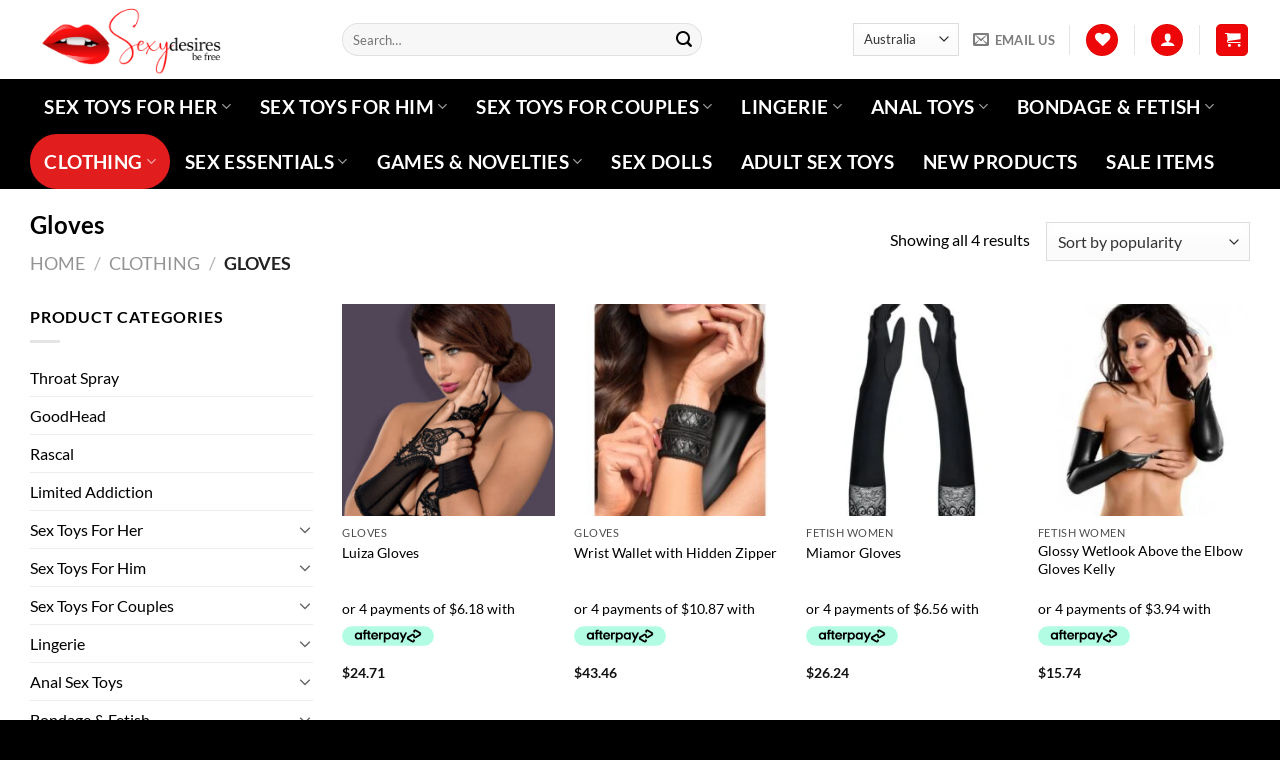

--- FILE ---
content_type: text/html; charset=UTF-8
request_url: https://www.sexydesires.com.au/gloves/
body_size: 59240
content:
<!DOCTYPE html><html lang="en-US" class="loading-site no-js"><head><meta charset="UTF-8" /><link rel="profile" href="http://gmpg.org/xfn/11" /><link rel="pingback" href="https://www.sexydesires.com.au/xmlrpc.php" /> <script src="[data-uri]" defer></script> <script src="[data-uri]" defer></script> <meta name='robots' content='noindex, follow' /><meta name="viewport" content="width=device-width, initial-scale=1" /><title>Gloves - Sexy Desires</title><meta property="og:locale" content="en_US" /><meta property="og:type" content="article" /><meta property="og:title" content="Gloves" /><meta property="og:url" content="https://www.sexydesires.com.au/gloves/" /><meta property="og:site_name" content="Sexy Desires" /><meta property="og:image" content="https://www.sexydesires.com.au/wp-content/uploads/2020/08/SexyDesiresSmall.png" /><meta property="og:image:width" content="2048" /><meta property="og:image:height" content="763" /><meta property="og:image:type" content="image/png" /><meta name="twitter:card" content="summary_large_image" /><link rel='dns-prefetch' href='//www.googletagmanager.com' /><link rel='dns-prefetch' href='//capi-automation.s3.us-east-2.amazonaws.com' /><link rel='preconnect' href='//www.google-analytics.com' /><link rel='prefetch' href='https://www.sexydesires.com.au/wp-content/themes/flatsome/assets/js/flatsome.js?ver=e1ad26bd5672989785e1' /><link rel='prefetch' href='https://www.sexydesires.com.au/wp-content/themes/flatsome/assets/js/chunk.slider.js?ver=3.19.9' /><link rel='prefetch' href='https://www.sexydesires.com.au/wp-content/themes/flatsome/assets/js/chunk.popups.js?ver=3.19.9' /><link rel='prefetch' href='https://www.sexydesires.com.au/wp-content/themes/flatsome/assets/js/chunk.tooltips.js?ver=3.19.9' /><link rel='prefetch' href='https://www.sexydesires.com.au/wp-content/themes/flatsome/assets/js/woocommerce.js?ver=dd6035ce106022a74757' /><link rel="alternate" type="application/rss+xml" title="Sexy Desires &raquo; Feed" href="https://www.sexydesires.com.au/feed/" /><link rel="alternate" type="application/rss+xml" title="Sexy Desires &raquo; Comments Feed" href="https://www.sexydesires.com.au/comments/feed/" /><link rel="alternate" type="application/rss+xml" title="Sexy Desires &raquo; Gloves Category Feed" href="https://www.sexydesires.com.au/gloves/feed/" /><style id='wp-img-auto-sizes-contain-inline-css' type='text/css'>img:is([sizes=auto i],[sizes^="auto," i]){contain-intrinsic-size:3000px 1500px}</style><style id="litespeed-ccss">.dms-container{width:auto}.woocommerce form .form-row .required{visibility:visible}.wishlist-icon{position:relative}.wishlist-popup{opacity:0;max-height:0;position:absolute;overflow:hidden;padding:5px;margin-top:-10px;border-radius:5px;line-height:1.3;text-align:center;font-size:.9em;top:100%;background-color:rgba(0,0,0,.8);right:0;color:#fff}.wishlist-popup:after{bottom:100%;right:10px;border:solid transparent;content:" ";height:0;width:0;position:absolute;border-color:rgba(136,183,213,0);border-bottom-color:rgba(0,0,0,.8);border-width:10px;margin-left:-10px}.wishlist-popup a{color:#ccc;display:block}html{-ms-text-size-adjust:100%;-webkit-text-size-adjust:100%;font-family:sans-serif}body{margin:0}aside,header,main,nav{display:block}a{background-color:transparent}strong{font-weight:inherit;font-weight:bolder}img{border-style:none}svg:not(:root){overflow:hidden}button,input,select{font:inherit}button,input,select{overflow:visible}button,select{text-transform:none}[type=submit],button{-webkit-appearance:button}button::-moz-focus-inner,input::-moz-focus-inner{border:0;padding:0}button:-moz-focusring,input:-moz-focusring{outline:1px dotted ButtonText}[type=checkbox]{box-sizing:border-box;padding:0}[type=search]{-webkit-appearance:textfield}[type=search]::-webkit-search-cancel-button,[type=search]::-webkit-search-decoration{-webkit-appearance:none}*,:after,:before,html{box-sizing:border-box}html{background-attachment:fixed}body{-webkit-font-smoothing:antialiased;-moz-osx-font-smoothing:grayscale;color:#777}img{display:inline-block;height:auto;max-width:100%;vertical-align:middle}a,button,input{touch-action:manipulation}.col{margin:0;padding:0 15px 30px;position:relative;width:100%}.col-inner{background-position:50% 50%;background-repeat:no-repeat;background-size:cover;flex:1 0 auto;margin-left:auto;margin-right:auto;position:relative;width:100%}@media screen and (min-width:850px){.col:first-child .col-inner{margin-left:auto;margin-right:0}.col+.col .col-inner{margin-left:0;margin-right:auto}}@media screen and (max-width:849px){.col{padding-bottom:30px}}@media screen and (min-width:850px){.row-divided>.col+.col:not(.large-12){border-left:1px solid #ececec}}.small-columns-2>.col{flex-basis:50%;max-width:50%}@media screen and (min-width:550px){.medium-columns-3>.col{flex-basis:33.3333333333%;max-width:33.3333333333%}}@media screen and (min-width:850px){.large-3{flex-basis:25%;max-width:25%}.large-6{flex-basis:50%;max-width:50%}.large-9{flex-basis:75%;max-width:75%}.large-columns-4>.col{flex-basis:25%;max-width:25%}}.container,.row,body{margin-left:auto;margin-right:auto;width:100%}.container{padding-left:15px;padding-right:15px}.container,.row{max-width:1080px}.row.row-small{max-width:1065px}.row.row-large{max-width:1110px}.flex-row{align-items:center;display:flex;flex-flow:row nowrap;justify-content:space-between;width:100%}.text-center .flex-row{justify-content:center}.header .flex-row{height:100%}.flex-col{max-height:100%}.flex-grow{-ms-flex-negative:1;-ms-flex-preferred-size:auto!important;flex:1}.flex-left{margin-right:auto}.flex-right{margin-left:auto}@media (max-width:849px){.medium-flex-wrap{flex-flow:column wrap}.medium-flex-wrap .flex-col{flex-grow:0;padding-bottom:5px;padding-top:5px;width:100%}}@media (min-width:850px){.col2-set{display:flex}.col2-set>div+div{padding-left:30px}}@media (-ms-high-contrast:none){.nav>li>a>i{top:-1px}}.row{display:flex;flex-flow:row wrap;width:100%}.lightbox-content .row:not(.row-collapse),.row .row:not(.row-collapse){margin-left:-15px;margin-right:-15px;padding-left:0;padding-right:0;width:auto}.row .row-small:not(.row-collapse){margin-bottom:0;margin-left:-10px;margin-right:-10px}.row-small>.col{margin-bottom:0;padding:0 9.8px 19.6px}@media screen and (min-width:850px){.row-large{padding-left:0;padding-right:0}.row-large>.col{margin-bottom:0;padding:0 30px 30px}}.nav-dropdown{background-color:#fff;color:#777;display:table;left:-99999px;margin:0;max-height:0;min-width:260px;opacity:0;padding:20px 0;position:absolute;text-align:left;visibility:hidden;z-index:9}.dark.nav-dropdown{color:#f1f1f1}.nav-dropdown:after{clear:both;content:"";display:block;height:0;visibility:hidden}.nav-dropdown li{display:block;margin:0;vertical-align:top}.nav-dropdown>li.html{min-width:260px}.nav-dropdown>li>a{display:block;line-height:1.3;padding:10px 20px;width:auto}.nav-dropdown>li:last-child:not(.nav-dropdown-col)>a{border-bottom:0!important}.nav-dropdown.dropdown-uppercase>li>a{font-size:.85em;text-transform:uppercase}.nav-dropdown.nav-dropdown-simple li.html{padding:0 20px 10px}.nav-dropdown-has-arrow li.has-dropdown:after,.nav-dropdown-has-arrow li.has-dropdown:before{border:solid transparent;bottom:-2px;content:"";height:0;left:50%;opacity:0;position:absolute;width:0;z-index:10}.nav-dropdown-has-arrow li.has-dropdown:after{border-color:hsla(0,0%,87%,0) hsla(0,0%,87%,0) #fff;border-width:8px;margin-left:-8px}.nav-dropdown-has-arrow li.has-dropdown:before{border-width:11px;margin-left:-11px;z-index:-999}.nav-dropdown-has-shadow .nav-dropdown{box-shadow:1px 1px 15px rgba(0,0,0,.15)}.nav-dropdown-has-arrow.nav-dropdown-has-border li.has-dropdown:before{border-bottom-color:#ddd}.nav-dropdown-has-border .nav-dropdown{border:2px solid #ddd}.nav p{margin:0;padding-bottom:0}.nav,.nav ul:not(.nav-dropdown){margin:0;padding:0}.nav{align-items:center;display:inline-block;display:flex;flex-flow:row wrap;width:100%}.nav,.nav>li{position:relative}.nav>li{list-style:none;margin:0 7px;padding:0}.nav>li,.nav>li>a{display:inline-block}.nav>li>a{align-items:center;display:inline-flex;flex-wrap:wrap;padding:10px 0}.nav-center{justify-content:center}.nav-left{justify-content:flex-start}.nav-right{justify-content:flex-end}.nav-dropdown>li>a,.nav>li>a{color:hsla(0,0%,40%,.85)}.nav-dropdown>li>a{display:block}.nav-dropdown li.active>a,.nav>li.active>a{color:hsla(0,0%,7%,.85)}.nav li:first-child{margin-left:0!important}.nav li:last-child{margin-right:0!important}.nav-uppercase>li>a{font-weight:bolder;letter-spacing:.02em;text-transform:uppercase}@media (min-width:850px){.nav-divided>li{margin:0 .7em}}li.html form,li.html input,li.html select{margin:0}.nav-pills>li.active>a{background-color:#446084;color:#fff;opacity:1}.nav-pills>li{margin:0}.nav-pills>li>a{line-height:2.5em;padding:0 .75em}.nav-pills>li>a{border-radius:99px}.nav.nav-vertical{flex-flow:column}.nav.nav-vertical li{list-style:none;margin:0;width:100%}.nav-vertical li li{font-size:1em;padding-left:.5em}.nav-vertical>li{align-items:center;display:flex;flex-flow:row wrap}.nav-vertical>li ul{width:100%}.nav-vertical>li>a,.nav-vertical>li>ul>li a{align-items:center;display:flex;flex-grow:1;width:auto}.nav-vertical>li.html{padding-bottom:1em;padding-top:1em}.nav-vertical>li>ul li a{color:#666}.nav-vertical>li>ul{margin:0 0 2em;padding-left:1em}.nav .children{left:-99999px;opacity:0;position:fixed;transform:translateX(-10px)}@media (prefers-reduced-motion){.nav .children{opacity:1;transform:none}}.nav-sidebar.nav-vertical>li+li{border-top:1px solid #ececec}.nav-vertical>li+li{border-top:1px solid #ececec}.text-center .nav-vertical li{border:0}.text-center .nav-vertical li li{padding-left:0}.nav-vertical .social-icons{display:block;width:100%}.badge-container{margin:30px 0 0}.box{margin:0 auto;position:relative;width:100%}.box a{display:inline-block}.box-image>div>a{display:block}.box-text{font-size:.9em;padding-bottom:1.4em;padding-top:.7em;position:relative;width:100%}@media (max-width:549px){.box-text{font-size:85%}}.box-image{height:auto;margin:0 auto;overflow:hidden;position:relative}.box-image img{margin:0 auto;max-width:100%;width:100%}.button,button{background-color:transparent;border:1px solid transparent;border-radius:0;box-sizing:border-box;color:currentColor;display:inline-block;font-size:.97em;font-weight:bolder;letter-spacing:.03em;line-height:2.4em;margin-right:1em;margin-top:0;max-width:100%;min-height:2.5em;padding:0 1.2em;position:relative;text-align:center;text-decoration:none;text-rendering:optimizeLegibility;text-shadow:none;text-transform:uppercase;vertical-align:middle}.button span{display:inline-block;line-height:1.6}.button.is-outline{line-height:2.19em}.button{background-color:#446084;background-color:var(--primary-color);border-color:rgba(0,0,0,.05);color:#fff}.button.is-outline{background-color:transparent;border:2px solid}.dark .button{color:#fff}.is-outline{color:silver}.primary{background-color:#446084}.button.alt,.secondary{background-color:#d26e4b}.text-center .button:first-of-type{margin-left:0!important}.text-center .button:last-of-type{margin-right:0!important}.header-button{display:inline-block}.header-button .button{margin:0}.flex-col .button,.flex-col button,.flex-col input{margin-bottom:0}.is-divider{background-color:rgba(0,0,0,.1);display:block;height:3px;margin:1em 0;max-width:30px;width:100%}.widget .is-divider{margin-top:.66em}form{margin-bottom:0}input[type=email],input[type=password],input[type=search],input[type=text],select{background-color:#fff;border:1px solid #ddd;border-radius:0;box-shadow:inset 0 1px 2px rgba(0,0,0,.1);box-sizing:border-box;color:#333;font-size:.97em;height:2.507em;max-width:100%;padding:0 .75em;vertical-align:middle;width:100%}@media (max-width:849px){input[type=email],input[type=password],input[type=search],input[type=text],select{font-size:1rem}}input[type=email],input[type=search],input[type=text]{-webkit-appearance:none;-moz-appearance:none;appearance:none}label{display:block;font-size:.9em;font-weight:700;margin-bottom:.4em}input[type=checkbox]{display:inline;font-size:16px;margin-right:10px}select{-webkit-appearance:none;-moz-appearance:none;background-color:#fff;background-image:url("data:image/svg+xml;charset=utf8, %3Csvg xmlns='http://www.w3.org/2000/svg' width='24' height='24' viewBox='0 0 24 24' fill='none' stroke='%23333' stroke-width='2' stroke-linecap='round' stroke-linejoin='round' class='feather feather-chevron-down'%3E%3Cpolyline points='6 9 12 15 18 9'%3E%3C/polyline%3E%3C/svg%3E");background-position:right .45em top 50%;background-repeat:no-repeat;background-size:auto 16px;border-radius:0;box-shadow:inset 0 -1.4em 1em 0 rgba(0,0,0,.02);display:block;padding-right:1.4em}@media (-ms-high-contrast:none),screen and (-ms-high-contrast:active){select::-ms-expand{display:none}}.form-flat input:not([type=submit]){background-color:rgba(0,0,0,.03);border-color:rgba(0,0,0,.09);border-radius:99px;box-shadow:none;color:currentColor!important}.form-flat button,.form-flat input{border-radius:99px}.form-flat .flex-row .flex-col{padding-right:4px}.nav-dark .form-flat input:not([type=submit]){background-color:hsla(0,0%,100%,.2)!important;border-color:hsla(0,0%,100%,.09);color:#fff}.nav-dark .form-flat input::-webkit-input-placeholder{color:#fff}.form-flat .button.icon{background-color:transparent!important;border-color:transparent!important;box-shadow:none;color:currentColor!important}i[class*=" icon-"],i[class^=icon-]{speak:none!important;display:inline-block;font-display:block;font-family:fl-icons!important;font-style:normal!important;font-variant:normal!important;font-weight:400!important;line-height:1.2;margin:0;padding:0;position:relative;text-transform:none!important}.button i,button i{top:-1.5px;vertical-align:middle}.button.icon{display:inline-block;margin-left:.12em;margin-right:.12em;min-width:2.5em;padding-left:.6em;padding-right:.6em}.button.icon i{font-size:1.2em}.button.icon i+span{padding-right:.5em}.button.icon.is-small{border-width:1px}.button.icon.is-small i{top:-1px}.button.icon.circle{padding-left:0;padding-right:0}.button.icon.circle>i{margin:0 8px}.button.icon.circle>i:only-child{margin:0}.nav>li>a>i{font-size:20px;vertical-align:middle}.nav>li>a>i+span{margin-left:5px}.nav>li.has-icon>a>i{min-width:1em}.nav-vertical>li>a>i{font-size:16px;opacity:.6}.button:not(.icon)>i{margin-left:-.15em;margin-right:.4em}.has-dropdown .icon-angle-down{font-size:16px;margin-left:.2em;opacity:.6}[data-icon-label]{position:relative}[data-icon-label="0"]:after{display:none}[data-icon-label]:after{background-color:#d26e4b;border-radius:99px;box-shadow:1px 1px 3px 0 rgba(0,0,0,.3);color:#fff;content:attr(data-icon-label);font-family:Arial,Sans-serif!important;font-size:11px;font-style:normal;font-weight:bolder;height:17px;letter-spacing:-.5px;line-height:17px;min-width:17px;opacity:.9;padding-left:2px;padding-right:2px;position:absolute;right:-10px;text-align:center;top:-10px;z-index:1}.button [data-icon-label]:after{right:-12px;top:-12px}img{opacity:1}.has-equal-box-heights .box-image img,img.back-image{bottom:0;font-family:"object-fit: cover;";height:100%;left:0;-o-object-fit:cover;object-fit:cover;-o-object-position:50% 50%;object-position:50% 50%;position:absolute;right:0;top:0;width:100%}.has-equal-box-heights .box-image{padding-top:100%}.image-tools{padding:10px;position:absolute}.image-tools a:last-child{margin-bottom:0}.image-tools a.button{display:block}.image-tools.bottom.left{padding-right:0;padding-top:0}.image-tools.top.right{padding-bottom:0;padding-left:0}.image-tools .cart-icon{bottom:100%;left:10px;margin:5px;position:absolute}@media only screen and (max-device-width:1024px){.image-tools{opacity:1!important;padding:5px}}.lightbox-content{background-color:#fff;box-shadow:3px 3px 20px 0 rgba(0,0,0,.15);margin:0 auto;max-width:875px;position:relative}.lightbox-content .lightbox-inner{padding:30px 20px}.mfp-hide{display:none!important}.loading-spin{position:relative}.loading-spin{animation:spin .6s linear infinite;border-bottom:3px solid rgba(0,0,0,.1)!important;border-left:3px solid #446084;border-radius:50%;border-right:3px solid rgba(0,0,0,.1)!important;border-top:3px solid rgba(0,0,0,.1)!important;content:"";font-size:10px;height:30px;margin:0 auto;opacity:.8;text-indent:-9999em;width:30px}.loading-spin{border-radius:50%;height:30px;width:30px}@keyframes spin{0%{transform:rotate(0deg)}to{transform:rotate(1turn)}}label{color:#222}a{color:#334862;text-decoration:none}a.plain{color:currentColor}.dark a{color:currentColor}ul{list-style:disc}ul{margin-top:0;padding:0}ul ul{margin:1.5em 0 1.5em 3em}li{margin-bottom:.6em}.col-inner ul li{margin-left:1.3em}.button,button,input,select{margin-bottom:1em}form,p,ul{margin-bottom:1.3em}form p{margin-bottom:.5em}body{line-height:1.6}h1,h3,h4{color:#555;margin-bottom:.5em;margin-top:0;text-rendering:optimizeSpeed;width:100%}h1{font-size:1.7em}h1{line-height:1.3}h3{font-size:1.25em}h4{font-size:1.125em}@media (max-width:549px){h1{font-size:1.4em}h3{font-size:1em}}p{margin-top:0}.uppercase,span.widget-title{letter-spacing:.05em;line-height:1.05;text-transform:uppercase}span.widget-title{font-size:1em;font-weight:600}.is-normal{font-weight:400}.uppercase{line-height:1.2;text-transform:uppercase}.is-xlarge{font-size:1.5em}.is-large{font-size:1.15em}.is-small,.is-small.button{font-size:.8em}.is-smaller{font-size:.75em}@media (max-width:549px){.is-xlarge{font-size:1.8em}.is-large{font-size:1em}}.box-text a:not(.button){line-height:1.3;margin-bottom:.1em;margin-top:.1em}.box-text p{margin-bottom:.1em;margin-top:.1em}.nav>li>a{font-size:.8em}.nav>li.html{font-size:.85em}.nav-size-xlarge>li>a{font-size:1.1em}.container:after,.row:after{clear:both;content:"";display:table}@media (max-width:549px){.hide-for-small{display:none!important}}@media (min-width:850px){.show-for-medium{display:none!important}}@media (max-width:849px){.hide-for-medium{display:none!important}.medium-text-center{float:none!important;text-align:center!important;width:100%!important}}.full-width{display:block;max-width:100%!important;padding-left:0!important;padding-right:0!important;width:100%!important}.mb-0{margin-bottom:0!important}.ml-0{margin-left:0!important}.pb-0{padding-bottom:0!important}.no-padding{padding:0!important}.inner-padding{padding:30px}.text-left{text-align:left}.text-center{text-align:center}.text-center .is-divider,.text-center>div{margin-left:auto;margin-right:auto}.relative{position:relative!important}.absolute{position:absolute!important}.fixed{position:fixed!important;z-index:12}.top{top:0}.right{right:0}.left{left:0}.bottom,.fill{bottom:0}.fill{height:100%;left:0;margin:0!important;padding:0!important;position:absolute;right:0;top:0}.circle{border-radius:999px!important;-o-object-fit:cover;object-fit:cover}.round{border-radius:5px}.z-1{z-index:21}.z-top{z-index:9995}.is-transparent{background-color:transparent!important}.inline-block{display:inline-block}.no-text-overflow{overflow:hidden;text-overflow:ellipsis;white-space:nowrap}.op-7{opacity:.7}.no-scrollbar{-ms-overflow-style:-ms-autohiding-scrollbar;scrollbar-width:none}.no-scrollbar::-webkit-scrollbar{height:0!important;width:0!important}.screen-reader-text{clip:rect(1px,1px,1px,1px);height:1px;overflow:hidden;position:absolute!important;width:1px}@media (prefers-reduced-motion:no-preference){.nav-anim>li{opacity:0;transform:translateY(-15px)}}.hover-slide-in,.show-on-hover{filter:blur(0);opacity:0}.hover-slide-in{transform:translateY(100%) translateZ(0)}@media (prefers-reduced-motion){.hover-slide-in{transform:translateZ(0)}}.dark,.dark p{color:#f1f1f1}.nav-dark .nav>li>a,.nav-dropdown.dark>li>a{color:hsla(0,0%,100%,.8)}.nav-dark .nav>li.active>a{color:#fff}.nav-dropdown.dark>li>a{border-color:hsla(0,0%,100%,.2)}.nav-dark .nav>li.html{color:#fff}:root{--flatsome-scroll-padding-top:calc(var(--flatsome--header--sticky-height,0px) + var(--wp-admin--admin-bar--height,0px))}html{overflow-x:hidden;scroll-padding-top:var(--flatsome-scroll-padding-top)}@media (max-width:849px){body{overflow-x:hidden}}#main,#wrapper{background-color:#fff;position:relative}.ux-body-overlay{background-color:rgba(0,0,0,.3);bottom:0;display:block;height:100%;left:0;opacity:0;position:fixed;right:0;top:0;visibility:hidden;width:100%;z-index:29}.header,.header-wrapper{background-position:50% 0;background-size:cover;position:relative;width:100%;z-index:1001}.header-bg-color{background-color:hsla(0,0%,100%,.9)}.header-bottom{align-items:center;display:flex;flex-wrap:no-wrap}.header-bg-color,.header-bg-image{background-position:50% 0}.header-main{position:relative;z-index:10}.header-bottom{min-height:35px;position:relative;z-index:9}.nav>li.header-divider{border-left:1px solid rgba(0,0,0,.1);height:30px;margin:0 7.5px;position:relative;vertical-align:middle}@media (max-width:849px){.header-main li.html.custom{display:none}}.widget{margin-bottom:1.5em}.widget ul{margin:0}.widget li{list-style:none}.widget>ul>li{list-style:none;margin:0;text-align:left}.widget>ul>li li{list-style:none}.widget>ul>li>a{display:inline-block;flex:1;padding:6px 0}.widget>ul>li:before{display:inline-block;font-family:fl-icons;margin-right:6px;opacity:.6}.widget>ul>li li>a{display:inline-block;font-size:.9em;padding:3px 0}.widget>ul>li ul{border-left:1px solid #ddd;display:none;margin:0 0 10px 3px;padding-left:15px;width:100%}.widget>ul>li ul li{border:0;margin:0}.widget .current-cat-parent>ul{display:block}.breadcrumbs{color:#222;font-weight:700;letter-spacing:0;padding:0}.breadcrumbs .divider{font-weight:300;margin:0 .3em;opacity:.35;position:relative;top:0}.breadcrumbs a{color:hsla(0,0%,40%,.7);font-weight:400}.breadcrumbs a:first-of-type{margin-left:0}html{background-color:#5b5b5b}.back-to-top{bottom:20px;margin:0;opacity:0;right:20px;transform:translateY(30%)}.logo{line-height:1;margin:0}.logo a{color:#446084;display:block;font-size:32px;font-weight:bolder;margin:0;text-decoration:none;text-transform:uppercase}.logo img{display:block;width:auto}.header-logo-dark{display:none!important}.logo-left .logo{margin-left:0;margin-right:30px}@media screen and (max-width:849px){.header-inner .nav{flex-wrap:nowrap}.medium-logo-center .flex-left{flex:1 1 0;order:1}.medium-logo-center .logo{margin:0 15px;order:2;text-align:center}.medium-logo-center .logo img{margin:0 auto}.medium-logo-center .flex-right{flex:1 1 0;order:3}}.page-title{position:relative}.page-title-inner{min-height:60px;padding-top:20px;position:relative}.page-title-inner form,.page-title-inner p,.page-title-inner select{margin-bottom:0;margin-top:0}.sidebar-menu .search-form{display:block!important}.searchform-wrapper form{margin-bottom:0}.mobile-nav>.search-form,.sidebar-menu .search-form{padding:5px 0;width:100%}.searchform{position:relative}.searchform .button.icon{margin:0}.searchform .button.icon i{font-size:1.2em}.searchform-wrapper{width:100%}.searchform-wrapper.form-flat .flex-col:last-of-type{margin-left:-2.9em}@media (max-width:849px){.searchform-wrapper{font-size:1rem}}.header .search-form .live-search-results{background-color:hsla(0,0%,100%,.95);box-shadow:0 0 10px 0 rgba(0,0,0,.1);color:#111;left:0;position:absolute;right:0;text-align:left;top:105%}.icon-user:before{content:""}.icon-shopping-cart:before{content:""}.icon-menu:before{content:""}.icon-equalizer:before{content:""}.icon-heart:before{content:""}.icon-angle-up:before{content:""}.icon-angle-down:before{content:""}.icon-envelop:before{content:""}.icon-facebook:before{content:""}.icon-instagram:before{content:""}.icon-search:before{content:""}.icon-youtube:before{content:""}.text-center .social-icons{margin-left:auto;margin-right:auto}.social-icons{color:#999;display:inline-block;font-size:.85em;vertical-align:middle}.html .social-icons{font-size:1em}.html .social-icons .button{margin-bottom:0}.social-icons i{min-width:1em}.social-icons .button.icon:not(.is-outline){background-color:currentColor!important;border-color:currentColor!important}.social-icons .button.icon:not(.is-outline)>i{color:#fff!important}.button.facebook:not(.is-outline){color:#3a589d!important}.button.instagram:not(.is-outline){color:#3b6994!important}.button.email:not(.is-outline){color:#111!important}.button.youtube:not(.is-outline){color:#c33223!important}.category-page-row{padding-top:30px}.woocommerce-result-count{display:inline-block;margin:0 1em 0 auto}.woocommerce-ordering,.woocommerce-ordering select{display:inline-block;margin:5px 0}.grid-tools{-webkit-backface-visibility:hidden;backface-visibility:hidden;display:flex;margin-bottom:-1px;padding:0!important;white-space:nowrap;width:100%}.grid-tools a{background-color:#446084;color:#f1f1f1;display:block;font-size:.85em;font-weight:700;opacity:.95;padding:.4em 0 .5em;text-overflow:ellipsis;text-transform:uppercase;width:100%}.grid-tools a+a{border-left:1px solid hsla(0,0%,100%,.1)}.grid-tools .add-to-cart-grid{width:0}@media (max-width:849px){.category-filter-row{padding:10px 0}}.filter-button{display:inline-block;margin-top:.5em}.widget_product_categories>ul>li{align-items:center;display:flex;flex-flow:row wrap}.woocommerce-form-login .button{margin-bottom:0}.woocommerce-privacy-policy-text{font-size:85%}.form-row-wide{clear:both}.woocommerce-form-register .woocommerce-privacy-policy-text{margin-bottom:1.5em}.woocommerce-form input[type=password]{padding:0 2em 0 .75em}.price{line-height:1}.price-wrapper .price{display:block}span.amount{color:#111;font-weight:700;white-space:nowrap}.cart-icon,.cart-icon strong{display:inline-block}.cart-icon strong{border:2px solid #446084;border-radius:0;color:#446084;font-family:Helvetica,Arial,Sans-serif;font-size:1em;font-weight:700;height:2.2em;line-height:1.9em;margin:.3em 0;position:relative;text-align:center;vertical-align:middle;width:2.2em}.cart-icon strong:after{border:2px solid #446084;border-bottom:0;border-top-left-radius:99px;border-top-right-radius:99px;bottom:100%;content:" ";height:8px;left:50%;margin-bottom:0;margin-left:-7px;position:absolute;width:14px}.woocommerce-mini-cart__empty-message{text-align:center}:root{--primary-color:#ed0708}.container,.row{max-width:1250px}.row.row-small{max-width:1242.5px}.row.row-large{max-width:1280px}.header-main{height:79px}#logo img{max-height:79px}#logo{width:282px}.header-bottom{min-height:60px}.search-form{width:71%}.header-bottom{background-color:#000}.header-main .nav>li>a{line-height:16px}.header-bottom-nav>li>a{line-height:55px}@media (max-width:549px){.header-main{height:70px}#logo img{max-height:70px}}.nav-dropdown-has-arrow.nav-dropdown-has-border li.has-dropdown:before{border-bottom-color:#fff}.nav .nav-dropdown{border-color:#fff}.nav-dropdown{font-size:100%}.nav-dropdown-has-arrow li.has-dropdown:after{border-bottom-color:#000}.nav .nav-dropdown{background-color:#000}.logo a,.cart-icon strong{color:#ed0708}button[type=submit],.button.submit-button,.button.primary:not(.is-outline),.grid-tools a,.nav-pills>li.active>a,.button.primary:not(.is-outline){background-color:#ed0708}.cart-icon strong:after,.cart-icon strong,.loading-spin{border-color:#ed0708}[data-icon-label]:after,.button.secondary:not(.is-outline),.button.alt:not(.is-outline){background-color:#000}body{color:#000}h1,h3,h4{color:#000}body{font-size:100%}@media screen and (max-width:549px){body{font-size:100%}}body{font-family:Lato,sans-serif}body{font-weight:400;font-style:normal}.nav>li>a{font-family:Lato,sans-serif}.nav>li>a{font-weight:700;font-style:normal}h1,h3,h4{font-family:Lato,sans-serif}h1,h3,h4{font-weight:700;font-style:normal}.header:not(.transparent) .header-bottom-nav.nav>li>a{color:#fff}.header:not(.transparent) .header-bottom-nav.nav>li.active>a{color:#e11d1d}.header-bottom-nav.nav-pills>li.active>a{color:#FFF!important;background-color:#e11d1d}a{color:#000}[data-icon-label]:after{background-color:#ed0708!important}.has-equal-box-heights .box-image{padding-top:100%}html{background-color:#000}.nav-size-xlarge>li>a{font-size:1.2em}.page-load-status{display:none}body{--wp--preset--color--black:#000;--wp--preset--color--cyan-bluish-gray:#abb8c3;--wp--preset--color--white:#fff;--wp--preset--color--pale-pink:#f78da7;--wp--preset--color--vivid-red:#cf2e2e;--wp--preset--color--luminous-vivid-orange:#ff6900;--wp--preset--color--luminous-vivid-amber:#fcb900;--wp--preset--color--light-green-cyan:#7bdcb5;--wp--preset--color--vivid-green-cyan:#00d084;--wp--preset--color--pale-cyan-blue:#8ed1fc;--wp--preset--color--vivid-cyan-blue:#0693e3;--wp--preset--color--vivid-purple:#9b51e0;--wp--preset--gradient--vivid-cyan-blue-to-vivid-purple:linear-gradient(135deg,rgba(6,147,227,1) 0%,#9b51e0 100%);--wp--preset--gradient--light-green-cyan-to-vivid-green-cyan:linear-gradient(135deg,#7adcb4 0%,#00d082 100%);--wp--preset--gradient--luminous-vivid-amber-to-luminous-vivid-orange:linear-gradient(135deg,rgba(252,185,0,1) 0%,rgba(255,105,0,1) 100%);--wp--preset--gradient--luminous-vivid-orange-to-vivid-red:linear-gradient(135deg,rgba(255,105,0,1) 0%,#cf2e2e 100%);--wp--preset--gradient--very-light-gray-to-cyan-bluish-gray:linear-gradient(135deg,#eee 0%,#a9b8c3 100%);--wp--preset--gradient--cool-to-warm-spectrum:linear-gradient(135deg,#4aeadc 0%,#9778d1 20%,#cf2aba 40%,#ee2c82 60%,#fb6962 80%,#fef84c 100%);--wp--preset--gradient--blush-light-purple:linear-gradient(135deg,#ffceec 0%,#9896f0 100%);--wp--preset--gradient--blush-bordeaux:linear-gradient(135deg,#fecda5 0%,#fe2d2d 50%,#6b003e 100%);--wp--preset--gradient--luminous-dusk:linear-gradient(135deg,#ffcb70 0%,#c751c0 50%,#4158d0 100%);--wp--preset--gradient--pale-ocean:linear-gradient(135deg,#fff5cb 0%,#b6e3d4 50%,#33a7b5 100%);--wp--preset--gradient--electric-grass:linear-gradient(135deg,#caf880 0%,#71ce7e 100%);--wp--preset--gradient--midnight:linear-gradient(135deg,#020381 0%,#2874fc 100%);--wp--preset--duotone--dark-grayscale:url('#wp-duotone-dark-grayscale');--wp--preset--duotone--grayscale:url('#wp-duotone-grayscale');--wp--preset--duotone--purple-yellow:url('#wp-duotone-purple-yellow');--wp--preset--duotone--blue-red:url('#wp-duotone-blue-red');--wp--preset--duotone--midnight:url('#wp-duotone-midnight');--wp--preset--duotone--magenta-yellow:url('#wp-duotone-magenta-yellow');--wp--preset--duotone--purple-green:url('#wp-duotone-purple-green');--wp--preset--duotone--blue-orange:url('#wp-duotone-blue-orange');--wp--preset--font-size--small:13px;--wp--preset--font-size--medium:20px;--wp--preset--font-size--large:36px;--wp--preset--font-size--x-large:42px;--wp--preset--spacing--20:.44rem;--wp--preset--spacing--30:.67rem;--wp--preset--spacing--40:1rem;--wp--preset--spacing--50:1.5rem;--wp--preset--spacing--60:2.25rem;--wp--preset--spacing--70:3.38rem;--wp--preset--spacing--80:5.06rem;--wp--preset--shadow--natural:6px 6px 9px rgba(0,0,0,.2);--wp--preset--shadow--deep:12px 12px 50px rgba(0,0,0,.4);--wp--preset--shadow--sharp:6px 6px 0px rgba(0,0,0,.2);--wp--preset--shadow--outlined:6px 6px 0px -3px rgba(255,255,255,1),6px 6px rgba(0,0,0,1);--wp--preset--shadow--crisp:6px 6px 0px rgba(0,0,0,1)}</style><script src="[data-uri]" defer></script> <link data-optimized="1" data-asynced="1" as="style" onload="this.onload=null;this.rel='stylesheet'"  rel='preload' id='dms-style-front-css' href='https://www.sexydesires.com.au/wp-content/litespeed/css/42fcee24bf3fa82c4fa7b57776bca5bd.css?ver=ca5bd' type='text/css' media='all' /><style id='woocommerce-inline-inline-css' type='text/css'>.woocommerce form .form-row .required{visibility:visible}</style><link data-optimized="1" data-asynced="1" as="style" onload="this.onload=null;this.rel='stylesheet'"  rel='preload' id='flatsome-woocommerce-wishlist-css' href='https://www.sexydesires.com.au/wp-content/litespeed/css/924c199bc1de4527d4e979f07a37fcfe.css?ver=7fcfe' type='text/css' media='all' /><link data-optimized="1" data-asynced="1" as="style" onload="this.onload=null;this.rel='stylesheet'"  rel='preload' id='flatsome-main-css' href='https://www.sexydesires.com.au/wp-content/litespeed/css/d80e60dc9eb6dda99c093811ad8bca6a.css?ver=bca6a' type='text/css' media='all' /><style id='flatsome-main-inline-css' type='text/css'>@font-face{font-family:"fl-icons";font-display:block;src:url(https://www.sexydesires.com.au/wp-content/themes/flatsome/assets/css/icons/fl-icons.eot?v=3.19.9);src:url(https://www.sexydesires.com.au/wp-content/themes/flatsome/assets/css/icons/fl-icons.eot#iefix?v=3.19.9) format("embedded-opentype"),url(https://www.sexydesires.com.au/wp-content/themes/flatsome/assets/css/icons/fl-icons.woff2?v=3.19.9) format("woff2"),url(https://www.sexydesires.com.au/wp-content/themes/flatsome/assets/css/icons/fl-icons.ttf?v=3.19.9) format("truetype"),url(https://www.sexydesires.com.au/wp-content/themes/flatsome/assets/css/icons/fl-icons.woff?v=3.19.9) format("woff"),url(https://www.sexydesires.com.au/wp-content/themes/flatsome/assets/css/icons/fl-icons.svg?v=3.19.9#fl-icons) format("svg")}</style><link data-optimized="1" data-asynced="1" as="style" onload="this.onload=null;this.rel='stylesheet'"  rel='preload' id='flatsome-shop-css' href='https://www.sexydesires.com.au/wp-content/litespeed/css/1383e3f3430bb739b1390284e716850f.css?ver=6850f' type='text/css' media='all' /> <script type="text/javascript" id="woocommerce-google-analytics-integration-gtag-js-after" src="[data-uri]" defer></script> <script type="text/javascript" src="https://www.sexydesires.com.au/wp-includes/js/jquery/jquery.min.js" id="jquery-core-js"></script> <script data-optimized="1" type="text/javascript" src="https://www.sexydesires.com.au/wp-content/litespeed/js/75d844939bae758dfb5ff80988e1a8be.js?ver=1a8be" id="wc-jquery-blockui-js" data-wp-strategy="defer"></script> <script type="text/javascript" id="wc-add-to-cart-js-extra" src="[data-uri]" defer></script> <script data-optimized="1" type="text/javascript" src="https://www.sexydesires.com.au/wp-content/litespeed/js/828e68399f8f172edae01c384c7bed10.js?ver=bed10" id="wc-add-to-cart-js" defer="defer" data-wp-strategy="defer"></script> <script data-optimized="1" type="text/javascript" src="https://www.sexydesires.com.au/wp-content/litespeed/js/ed5189ae16f2a587f8072b62d004bb5b.js?ver=4bb5b" id="wc-js-cookie-js" data-wp-strategy="defer"></script> 
 <script data-cfasync="false" type="text/javascript" src="https://www.googletagmanager.com/gtag/js?id=G-S9S0QJ2KCB" id="google_gtagjs-js" async></script> <script data-cfasync="false" type="text/javascript" id="google_gtagjs-js-after">/*  */
window.dataLayer = window.dataLayer || [];function gtag(){dataLayer.push(arguments);}
gtag("set","linker",{"domains":["www.sexydesires.com.au"]});
gtag("js", new Date());
gtag("set", "developer_id.dZTNiMT", true);
gtag("config", "G-S9S0QJ2KCB");
//# sourceURL=google_gtagjs-js-after
/*  */</script> <link rel="https://api.w.org/" href="https://www.sexydesires.com.au/wp-json/" /><link rel="alternate" title="JSON" type="application/json" href="https://www.sexydesires.com.au/wp-json/wp/v2/product_cat/17982" /><link rel="EditURI" type="application/rsd+xml" title="RSD" href="https://www.sexydesires.com.au/xmlrpc.php?rsd" /><meta name="generator" content="WordPress 6.9" /><meta name="generator" content="WooCommerce 10.4.3" /><meta name="generator" content="Site Kit by Google 1.170.0" />	<noscript><style>.woocommerce-product-gallery{ opacity: 1 !important; }</style></noscript> <script type="application/ld+json" class="saswp-schema-markup-output">[{"@context":"https:\/\/schema.org\/","@graph":[{"@context":"https:\/\/schema.org\/","@type":"SiteNavigationElement","@id":"https:\/\/www.sexydesires.com.au\/#home","name":"Home","url":"https:\/\/sexydesires.com.au"},{"@context":"https:\/\/schema.org\/","@type":"SiteNavigationElement","@id":"https:\/\/www.sexydesires.com.au\/#articles","name":"Articles","url":"https:\/\/www.sexydesires.com.au\/blog\/"},{"@context":"https:\/\/schema.org\/","@type":"SiteNavigationElement","@id":"https:\/\/www.sexydesires.com.au\/#contact","name":"Contact","url":"https:\/\/www.sexydesires.com.au\/contact\/"}]}]</script> <script  type="text/javascript" src="[data-uri]" defer></script>  <script  type="text/javascript" src="[data-uri]" defer></script> 
 <script type="text/javascript">/*  */

			( function( w, d, s, l, i ) {
				w[l] = w[l] || [];
				w[l].push( {'gtm.start': new Date().getTime(), event: 'gtm.js'} );
				var f = d.getElementsByTagName( s )[0],
					j = d.createElement( s ), dl = l != 'dataLayer' ? '&l=' + l : '';
				j.async = true;
				j.src = 'https://www.googletagmanager.com/gtm.js?id=' + i + dl;
				f.parentNode.insertBefore( j, f );
			} )( window, document, 'script', 'dataLayer', 'GTM-5LHXCRT' );
			
/*  */</script> <link rel="icon" href="https://www.sexydesires.com.au/wp-content/uploads/2020/04/cropped-IconSquare-100x100.jpg" sizes="32x32" /><link rel="icon" href="https://www.sexydesires.com.au/wp-content/uploads/2020/04/cropped-IconSquare.jpg" sizes="192x192" /><link rel="apple-touch-icon" href="https://www.sexydesires.com.au/wp-content/uploads/2020/04/cropped-IconSquare.jpg" /><meta name="msapplication-TileImage" content="https://www.sexydesires.com.au/wp-content/uploads/2020/04/cropped-IconSquare.jpg" /><style id="custom-css" type="text/css">:root{--primary-color:#ed0708;--fs-color-primary:#ed0708;--fs-color-secondary:#000000;--fs-color-success:#000000;--fs-color-alert:#b20000;--fs-experimental-link-color:#000000;--fs-experimental-link-color-hover:#db1919}.tooltipster-base{--tooltip-color:#fff;--tooltip-bg-color:#000}.off-canvas-right .mfp-content,.off-canvas-left .mfp-content{--drawer-width:300px}.off-canvas .mfp-content.off-canvas-cart{--drawer-width:360px}.container-width,.full-width .ubermenu-nav,.container,.row{max-width:1250px}.row.row-collapse{max-width:1220px}.row.row-small{max-width:1242.5px}.row.row-large{max-width:1280px}.header-main{height:79px}#logo img{max-height:79px}#logo{width:282px}.header-bottom{min-height:60px}.header-top{min-height:25px}.transparent .header-main{height:265px}.transparent #logo img{max-height:265px}.has-transparent+.page-title:first-of-type,.has-transparent+#main>.page-title,.has-transparent+#main>div>.page-title,.has-transparent+#main .page-header-wrapper:first-of-type .page-title{padding-top:315px}.header.show-on-scroll,.stuck .header-main{height:70px!important}.stuck #logo img{max-height:70px!important}.search-form{width:71%}.header-bottom{background-color:#000}.header-main .nav>li>a{line-height:16px}.header-bottom-nav>li>a{line-height:55px}@media (max-width:549px){.header-main{height:70px}#logo img{max-height:70px}}.nav-dropdown-has-arrow.nav-dropdown-has-border li.has-dropdown:before{border-bottom-color:#FFF}.nav .nav-dropdown{border-color:#FFF}.nav-dropdown{font-size:100%}.nav-dropdown-has-arrow li.has-dropdown:after{border-bottom-color:#000}.nav .nav-dropdown{background-color:#000}.header-top{background-color:#000000!important}body{color:#000}h1,h2,h3,h4,h5,h6,.heading-font{color:#000}body{font-size:100%}@media screen and (max-width:549px){body{font-size:100%}}body{font-family:Lato,sans-serif}body{font-weight:400;font-style:normal}.nav>li>a{font-family:Lato,sans-serif}.mobile-sidebar-levels-2 .nav>li>ul>li>a{font-family:Lato,sans-serif}.nav>li>a,.mobile-sidebar-levels-2 .nav>li>ul>li>a{font-weight:700;font-style:normal}h1,h2,h3,h4,h5,h6,.heading-font,.off-canvas-center .nav-sidebar.nav-vertical>li>a{font-family:Lato,sans-serif}h1,h2,h3,h4,h5,h6,.heading-font,.banner h1,.banner h2{font-weight:700;font-style:normal}.alt-font{font-family:"Dancing Script",sans-serif}.alt-font{font-weight:400!important;font-style:normal!important}.header:not(.transparent) .header-bottom-nav.nav>li>a{color:#fff}.header:not(.transparent) .header-bottom-nav.nav>li>a:hover,.header:not(.transparent) .header-bottom-nav.nav>li.active>a,.header:not(.transparent) .header-bottom-nav.nav>li.current>a,.header:not(.transparent) .header-bottom-nav.nav>li>a.active,.header:not(.transparent) .header-bottom-nav.nav>li>a.current{color:#e11d1d}.header-bottom-nav.nav-line-bottom>li>a:before,.header-bottom-nav.nav-line-grow>li>a:before,.header-bottom-nav.nav-line>li>a:before,.header-bottom-nav.nav-box>li>a:hover,.header-bottom-nav.nav-box>li.active>a,.header-bottom-nav.nav-pills>li>a:hover,.header-bottom-nav.nav-pills>li.active>a{color:#FFF!important;background-color:#e11d1d}.current .breadcrumb-step,[data-icon-label]:after,.button#place_order,.button.checkout,.checkout-button,.single_add_to_cart_button.button,.sticky-add-to-cart-select-options-button{background-color:#ed0708!important}.has-equal-box-heights .box-image{padding-top:100%}.badge-inner.on-sale{background-color:#ed0708}.price del,.product_list_widget del,del .woocommerce-Price-amount{color:#000}ins .woocommerce-Price-amount{color:#ed0708}@media screen and (min-width:550px){.products .box-vertical .box-image{min-width:247px!important;width:247px!important}}.footer-1{background-color:#000}.footer-2{background-color:#000}.absolute-footer,html{background-color:#000}.nav-vertical-fly-out>li+li{border-top-width:1px;border-top-style:solid}.label-new.menu-item>a:after{content:"New"}.label-hot.menu-item>a:after{content:"Hot"}.label-sale.menu-item>a:after{content:"Sale"}.label-popular.menu-item>a:after{content:"Popular"}</style><style type="text/css" id="wp-custom-css">.nav-size-xlarge>li>a{font-size:1.2em}</style><style id="infinite-scroll-css" type="text/css">.page-load-status,.archive .woocommerce-pagination{display:none}</style><style id="kirki-inline-styles">@font-face{font-family:'Lato';font-style:normal;font-weight:400;font-display:swap;src:url(https://www.sexydesires.com.au/wp-content/fonts/lato/S6uyw4BMUTPHjxAwXjeu.woff2) format('woff2');unicode-range:U+0100-02BA,U+02BD-02C5,U+02C7-02CC,U+02CE-02D7,U+02DD-02FF,U+0304,U+0308,U+0329,U+1D00-1DBF,U+1E00-1E9F,U+1EF2-1EFF,U+2020,U+20A0-20AB,U+20AD-20C0,U+2113,U+2C60-2C7F,U+A720-A7FF}@font-face{font-family:'Lato';font-style:normal;font-weight:400;font-display:swap;src:url(https://www.sexydesires.com.au/wp-content/fonts/lato/S6uyw4BMUTPHjx4wXg.woff2) format('woff2');unicode-range:U+0000-00FF,U+0131,U+0152-0153,U+02BB-02BC,U+02C6,U+02DA,U+02DC,U+0304,U+0308,U+0329,U+2000-206F,U+20AC,U+2122,U+2191,U+2193,U+2212,U+2215,U+FEFF,U+FFFD}@font-face{font-family:'Lato';font-style:normal;font-weight:700;font-display:swap;src:url(https://www.sexydesires.com.au/wp-content/fonts/lato/S6u9w4BMUTPHh6UVSwaPGR_p.woff2) format('woff2');unicode-range:U+0100-02BA,U+02BD-02C5,U+02C7-02CC,U+02CE-02D7,U+02DD-02FF,U+0304,U+0308,U+0329,U+1D00-1DBF,U+1E00-1E9F,U+1EF2-1EFF,U+2020,U+20A0-20AB,U+20AD-20C0,U+2113,U+2C60-2C7F,U+A720-A7FF}@font-face{font-family:'Lato';font-style:normal;font-weight:700;font-display:swap;src:url(https://www.sexydesires.com.au/wp-content/fonts/lato/S6u9w4BMUTPHh6UVSwiPGQ.woff2) format('woff2');unicode-range:U+0000-00FF,U+0131,U+0152-0153,U+02BB-02BC,U+02C6,U+02DA,U+02DC,U+0304,U+0308,U+0329,U+2000-206F,U+20AC,U+2122,U+2191,U+2193,U+2212,U+2215,U+FEFF,U+FFFD}@font-face{font-family:'Dancing Script';font-style:normal;font-weight:400;font-display:swap;src:url(https://www.sexydesires.com.au/wp-content/fonts/dancing-script/If2cXTr6YS-zF4S-kcSWSVi_sxjsohD9F50Ruu7BMSo3Rep8ltA.woff2) format('woff2');unicode-range:U+0102-0103,U+0110-0111,U+0128-0129,U+0168-0169,U+01A0-01A1,U+01AF-01B0,U+0300-0301,U+0303-0304,U+0308-0309,U+0323,U+0329,U+1EA0-1EF9,U+20AB}@font-face{font-family:'Dancing Script';font-style:normal;font-weight:400;font-display:swap;src:url(https://www.sexydesires.com.au/wp-content/fonts/dancing-script/If2cXTr6YS-zF4S-kcSWSVi_sxjsohD9F50Ruu7BMSo3ROp8ltA.woff2) format('woff2');unicode-range:U+0100-02BA,U+02BD-02C5,U+02C7-02CC,U+02CE-02D7,U+02DD-02FF,U+0304,U+0308,U+0329,U+1D00-1DBF,U+1E00-1E9F,U+1EF2-1EFF,U+2020,U+20A0-20AB,U+20AD-20C0,U+2113,U+2C60-2C7F,U+A720-A7FF}@font-face{font-family:'Dancing Script';font-style:normal;font-weight:400;font-display:swap;src:url(https://www.sexydesires.com.au/wp-content/fonts/dancing-script/If2cXTr6YS-zF4S-kcSWSVi_sxjsohD9F50Ruu7BMSo3Sup8.woff2) format('woff2');unicode-range:U+0000-00FF,U+0131,U+0152-0153,U+02BB-02BC,U+02C6,U+02DA,U+02DC,U+0304,U+0308,U+0329,U+2000-206F,U+20AC,U+2122,U+2191,U+2193,U+2212,U+2215,U+FEFF,U+FFFD}</style><link data-optimized="1" data-asynced="1" as="style" onload="this.onload=null;this.rel='stylesheet'"  rel='preload' id='wc-blocks-style-css' href='https://www.sexydesires.com.au/wp-content/litespeed/css/b9cef41cd8f858e3b8c51b5e15e173e6.css?ver=173e6' type='text/css' media='all' /><link data-optimized="1" data-asynced="1" as="style" onload="this.onload=null;this.rel='stylesheet'"  rel='preload' id='jquery-selectBox-css' href='https://www.sexydesires.com.au/wp-content/litespeed/css/b06be1a760da2089b609e151d75ea673.css?ver=ea673' type='text/css' media='all' /><link data-optimized="1" data-asynced="1" as="style" onload="this.onload=null;this.rel='stylesheet'"  rel='preload' id='woocommerce_prettyPhoto_css-css' href='https://www.sexydesires.com.au/wp-content/litespeed/css/023b0d72d43cef6581a768ececb8750c.css?ver=8750c' type='text/css' media='all' /><link data-optimized="1" data-asynced="1" as="style" onload="this.onload=null;this.rel='stylesheet'"  rel='preload' id='yith-wcwl-main-css' href='https://www.sexydesires.com.au/wp-content/litespeed/css/8695551132abc04cb6d9541f12c4980c.css?ver=4980c' type='text/css' media='all' /><style id='yith-wcwl-main-inline-css' type='text/css'>:root{--color-add-to-wishlist-background:#333333;--color-add-to-wishlist-text:#FFFFFF;--color-add-to-wishlist-border:#333333;--color-add-to-wishlist-background-hover:#333333;--color-add-to-wishlist-text-hover:#FFFFFF;--color-add-to-wishlist-border-hover:#333333;--rounded-corners-radius:16px;--color-add-to-cart-background:#333333;--color-add-to-cart-text:#FFFFFF;--color-add-to-cart-border:#333333;--color-add-to-cart-background-hover:#4F4F4F;--color-add-to-cart-text-hover:#FFFFFF;--color-add-to-cart-border-hover:#4F4F4F;--add-to-cart-rounded-corners-radius:16px;--color-button-style-1-background:#333333;--color-button-style-1-text:#FFFFFF;--color-button-style-1-border:#333333;--color-button-style-1-background-hover:#4F4F4F;--color-button-style-1-text-hover:#FFFFFF;--color-button-style-1-border-hover:#4F4F4F;--color-button-style-2-background:#333333;--color-button-style-2-text:#FFFFFF;--color-button-style-2-border:#333333;--color-button-style-2-background-hover:#4F4F4F;--color-button-style-2-text-hover:#FFFFFF;--color-button-style-2-border-hover:#4F4F4F;--color-wishlist-table-background:#FFFFFF;--color-wishlist-table-text:#6d6c6c;--color-wishlist-table-border:#FFFFFF;--color-headers-background:#F4F4F4;--color-share-button-color:#FFFFFF;--color-share-button-color-hover:#FFFFFF;--color-fb-button-background:#39599E;--color-fb-button-background-hover:#595A5A;--color-tw-button-background:#45AFE2;--color-tw-button-background-hover:#595A5A;--color-pr-button-background:#AB2E31;--color-pr-button-background-hover:#595A5A;--color-em-button-background:#FBB102;--color-em-button-background-hover:#595A5A;--color-wa-button-background:#00A901;--color-wa-button-background-hover:#595A5A;--feedback-duration:3s}:root{--color-add-to-wishlist-background:#333333;--color-add-to-wishlist-text:#FFFFFF;--color-add-to-wishlist-border:#333333;--color-add-to-wishlist-background-hover:#333333;--color-add-to-wishlist-text-hover:#FFFFFF;--color-add-to-wishlist-border-hover:#333333;--rounded-corners-radius:16px;--color-add-to-cart-background:#333333;--color-add-to-cart-text:#FFFFFF;--color-add-to-cart-border:#333333;--color-add-to-cart-background-hover:#4F4F4F;--color-add-to-cart-text-hover:#FFFFFF;--color-add-to-cart-border-hover:#4F4F4F;--add-to-cart-rounded-corners-radius:16px;--color-button-style-1-background:#333333;--color-button-style-1-text:#FFFFFF;--color-button-style-1-border:#333333;--color-button-style-1-background-hover:#4F4F4F;--color-button-style-1-text-hover:#FFFFFF;--color-button-style-1-border-hover:#4F4F4F;--color-button-style-2-background:#333333;--color-button-style-2-text:#FFFFFF;--color-button-style-2-border:#333333;--color-button-style-2-background-hover:#4F4F4F;--color-button-style-2-text-hover:#FFFFFF;--color-button-style-2-border-hover:#4F4F4F;--color-wishlist-table-background:#FFFFFF;--color-wishlist-table-text:#6d6c6c;--color-wishlist-table-border:#FFFFFF;--color-headers-background:#F4F4F4;--color-share-button-color:#FFFFFF;--color-share-button-color-hover:#FFFFFF;--color-fb-button-background:#39599E;--color-fb-button-background-hover:#595A5A;--color-tw-button-background:#45AFE2;--color-tw-button-background-hover:#595A5A;--color-pr-button-background:#AB2E31;--color-pr-button-background-hover:#595A5A;--color-em-button-background:#FBB102;--color-em-button-background-hover:#595A5A;--color-wa-button-background:#00A901;--color-wa-button-background-hover:#595A5A;--feedback-duration:3s}:root{--color-add-to-wishlist-background:#333333;--color-add-to-wishlist-text:#FFFFFF;--color-add-to-wishlist-border:#333333;--color-add-to-wishlist-background-hover:#333333;--color-add-to-wishlist-text-hover:#FFFFFF;--color-add-to-wishlist-border-hover:#333333;--rounded-corners-radius:16px;--color-add-to-cart-background:#333333;--color-add-to-cart-text:#FFFFFF;--color-add-to-cart-border:#333333;--color-add-to-cart-background-hover:#4F4F4F;--color-add-to-cart-text-hover:#FFFFFF;--color-add-to-cart-border-hover:#4F4F4F;--add-to-cart-rounded-corners-radius:16px;--color-button-style-1-background:#333333;--color-button-style-1-text:#FFFFFF;--color-button-style-1-border:#333333;--color-button-style-1-background-hover:#4F4F4F;--color-button-style-1-text-hover:#FFFFFF;--color-button-style-1-border-hover:#4F4F4F;--color-button-style-2-background:#333333;--color-button-style-2-text:#FFFFFF;--color-button-style-2-border:#333333;--color-button-style-2-background-hover:#4F4F4F;--color-button-style-2-text-hover:#FFFFFF;--color-button-style-2-border-hover:#4F4F4F;--color-wishlist-table-background:#FFFFFF;--color-wishlist-table-text:#6d6c6c;--color-wishlist-table-border:#FFFFFF;--color-headers-background:#F4F4F4;--color-share-button-color:#FFFFFF;--color-share-button-color-hover:#FFFFFF;--color-fb-button-background:#39599E;--color-fb-button-background-hover:#595A5A;--color-tw-button-background:#45AFE2;--color-tw-button-background-hover:#595A5A;--color-pr-button-background:#AB2E31;--color-pr-button-background-hover:#595A5A;--color-em-button-background:#FBB102;--color-em-button-background-hover:#595A5A;--color-wa-button-background:#00A901;--color-wa-button-background-hover:#595A5A;--feedback-duration:3s}:root{--color-add-to-wishlist-background:#333333;--color-add-to-wishlist-text:#FFFFFF;--color-add-to-wishlist-border:#333333;--color-add-to-wishlist-background-hover:#333333;--color-add-to-wishlist-text-hover:#FFFFFF;--color-add-to-wishlist-border-hover:#333333;--rounded-corners-radius:16px;--color-add-to-cart-background:#333333;--color-add-to-cart-text:#FFFFFF;--color-add-to-cart-border:#333333;--color-add-to-cart-background-hover:#4F4F4F;--color-add-to-cart-text-hover:#FFFFFF;--color-add-to-cart-border-hover:#4F4F4F;--add-to-cart-rounded-corners-radius:16px;--color-button-style-1-background:#333333;--color-button-style-1-text:#FFFFFF;--color-button-style-1-border:#333333;--color-button-style-1-background-hover:#4F4F4F;--color-button-style-1-text-hover:#FFFFFF;--color-button-style-1-border-hover:#4F4F4F;--color-button-style-2-background:#333333;--color-button-style-2-text:#FFFFFF;--color-button-style-2-border:#333333;--color-button-style-2-background-hover:#4F4F4F;--color-button-style-2-text-hover:#FFFFFF;--color-button-style-2-border-hover:#4F4F4F;--color-wishlist-table-background:#FFFFFF;--color-wishlist-table-text:#6d6c6c;--color-wishlist-table-border:#FFFFFF;--color-headers-background:#F4F4F4;--color-share-button-color:#FFFFFF;--color-share-button-color-hover:#FFFFFF;--color-fb-button-background:#39599E;--color-fb-button-background-hover:#595A5A;--color-tw-button-background:#45AFE2;--color-tw-button-background-hover:#595A5A;--color-pr-button-background:#AB2E31;--color-pr-button-background-hover:#595A5A;--color-em-button-background:#FBB102;--color-em-button-background-hover:#595A5A;--color-wa-button-background:#00A901;--color-wa-button-background-hover:#595A5A;--feedback-duration:3s}</style><style id='global-styles-inline-css' type='text/css'>:root{--wp--preset--aspect-ratio--square:1;--wp--preset--aspect-ratio--4-3:4/3;--wp--preset--aspect-ratio--3-4:3/4;--wp--preset--aspect-ratio--3-2:3/2;--wp--preset--aspect-ratio--2-3:2/3;--wp--preset--aspect-ratio--16-9:16/9;--wp--preset--aspect-ratio--9-16:9/16;--wp--preset--color--black:#000000;--wp--preset--color--cyan-bluish-gray:#abb8c3;--wp--preset--color--white:#ffffff;--wp--preset--color--pale-pink:#f78da7;--wp--preset--color--vivid-red:#cf2e2e;--wp--preset--color--luminous-vivid-orange:#ff6900;--wp--preset--color--luminous-vivid-amber:#fcb900;--wp--preset--color--light-green-cyan:#7bdcb5;--wp--preset--color--vivid-green-cyan:#00d084;--wp--preset--color--pale-cyan-blue:#8ed1fc;--wp--preset--color--vivid-cyan-blue:#0693e3;--wp--preset--color--vivid-purple:#9b51e0;--wp--preset--color--primary:#ed0708;--wp--preset--color--secondary:#000000;--wp--preset--color--success:#000000;--wp--preset--color--alert:#b20000;--wp--preset--gradient--vivid-cyan-blue-to-vivid-purple:linear-gradient(135deg,rgb(6,147,227) 0%,rgb(155,81,224) 100%);--wp--preset--gradient--light-green-cyan-to-vivid-green-cyan:linear-gradient(135deg,rgb(122,220,180) 0%,rgb(0,208,130) 100%);--wp--preset--gradient--luminous-vivid-amber-to-luminous-vivid-orange:linear-gradient(135deg,rgb(252,185,0) 0%,rgb(255,105,0) 100%);--wp--preset--gradient--luminous-vivid-orange-to-vivid-red:linear-gradient(135deg,rgb(255,105,0) 0%,rgb(207,46,46) 100%);--wp--preset--gradient--very-light-gray-to-cyan-bluish-gray:linear-gradient(135deg,rgb(238,238,238) 0%,rgb(169,184,195) 100%);--wp--preset--gradient--cool-to-warm-spectrum:linear-gradient(135deg,rgb(74,234,220) 0%,rgb(151,120,209) 20%,rgb(207,42,186) 40%,rgb(238,44,130) 60%,rgb(251,105,98) 80%,rgb(254,248,76) 100%);--wp--preset--gradient--blush-light-purple:linear-gradient(135deg,rgb(255,206,236) 0%,rgb(152,150,240) 100%);--wp--preset--gradient--blush-bordeaux:linear-gradient(135deg,rgb(254,205,165) 0%,rgb(254,45,45) 50%,rgb(107,0,62) 100%);--wp--preset--gradient--luminous-dusk:linear-gradient(135deg,rgb(255,203,112) 0%,rgb(199,81,192) 50%,rgb(65,88,208) 100%);--wp--preset--gradient--pale-ocean:linear-gradient(135deg,rgb(255,245,203) 0%,rgb(182,227,212) 50%,rgb(51,167,181) 100%);--wp--preset--gradient--electric-grass:linear-gradient(135deg,rgb(202,248,128) 0%,rgb(113,206,126) 100%);--wp--preset--gradient--midnight:linear-gradient(135deg,rgb(2,3,129) 0%,rgb(40,116,252) 100%);--wp--preset--font-size--small:13px;--wp--preset--font-size--medium:20px;--wp--preset--font-size--large:36px;--wp--preset--font-size--x-large:42px;--wp--preset--spacing--20:0.44rem;--wp--preset--spacing--30:0.67rem;--wp--preset--spacing--40:1rem;--wp--preset--spacing--50:1.5rem;--wp--preset--spacing--60:2.25rem;--wp--preset--spacing--70:3.38rem;--wp--preset--spacing--80:5.06rem;--wp--preset--shadow--natural:6px 6px 9px rgba(0, 0, 0, 0.2);--wp--preset--shadow--deep:12px 12px 50px rgba(0, 0, 0, 0.4);--wp--preset--shadow--sharp:6px 6px 0px rgba(0, 0, 0, 0.2);--wp--preset--shadow--outlined:6px 6px 0px -3px rgb(255, 255, 255), 6px 6px rgb(0, 0, 0);--wp--preset--shadow--crisp:6px 6px 0px rgb(0, 0, 0)}:where(body){margin:0}.wp-site-blocks>.alignleft{float:left;margin-right:2em}.wp-site-blocks>.alignright{float:right;margin-left:2em}.wp-site-blocks>.aligncenter{justify-content:center;margin-left:auto;margin-right:auto}:where(.is-layout-flex){gap:.5em}:where(.is-layout-grid){gap:.5em}.is-layout-flow>.alignleft{float:left;margin-inline-start:0;margin-inline-end:2em}.is-layout-flow>.alignright{float:right;margin-inline-start:2em;margin-inline-end:0}.is-layout-flow>.aligncenter{margin-left:auto!important;margin-right:auto!important}.is-layout-constrained>.alignleft{float:left;margin-inline-start:0;margin-inline-end:2em}.is-layout-constrained>.alignright{float:right;margin-inline-start:2em;margin-inline-end:0}.is-layout-constrained>.aligncenter{margin-left:auto!important;margin-right:auto!important}.is-layout-constrained>:where(:not(.alignleft):not(.alignright):not(.alignfull)){margin-left:auto!important;margin-right:auto!important}body .is-layout-flex{display:flex}.is-layout-flex{flex-wrap:wrap;align-items:center}.is-layout-flex>:is(*,div){margin:0}body .is-layout-grid{display:grid}.is-layout-grid>:is(*,div){margin:0}body{padding-top:0;padding-right:0;padding-bottom:0;padding-left:0}a:where(:not(.wp-element-button)){text-decoration:none}:root :where(.wp-element-button,.wp-block-button__link){background-color:#32373c;border-width:0;color:#fff;font-family:inherit;font-size:inherit;font-style:inherit;font-weight:inherit;letter-spacing:inherit;line-height:inherit;padding-top:calc(0.667em + 2px);padding-right:calc(1.333em + 2px);padding-bottom:calc(0.667em + 2px);padding-left:calc(1.333em + 2px);text-decoration:none;text-transform:inherit}.has-black-color{color:var(--wp--preset--color--black)!important}.has-cyan-bluish-gray-color{color:var(--wp--preset--color--cyan-bluish-gray)!important}.has-white-color{color:var(--wp--preset--color--white)!important}.has-pale-pink-color{color:var(--wp--preset--color--pale-pink)!important}.has-vivid-red-color{color:var(--wp--preset--color--vivid-red)!important}.has-luminous-vivid-orange-color{color:var(--wp--preset--color--luminous-vivid-orange)!important}.has-luminous-vivid-amber-color{color:var(--wp--preset--color--luminous-vivid-amber)!important}.has-light-green-cyan-color{color:var(--wp--preset--color--light-green-cyan)!important}.has-vivid-green-cyan-color{color:var(--wp--preset--color--vivid-green-cyan)!important}.has-pale-cyan-blue-color{color:var(--wp--preset--color--pale-cyan-blue)!important}.has-vivid-cyan-blue-color{color:var(--wp--preset--color--vivid-cyan-blue)!important}.has-vivid-purple-color{color:var(--wp--preset--color--vivid-purple)!important}.has-primary-color{color:var(--wp--preset--color--primary)!important}.has-secondary-color{color:var(--wp--preset--color--secondary)!important}.has-success-color{color:var(--wp--preset--color--success)!important}.has-alert-color{color:var(--wp--preset--color--alert)!important}.has-black-background-color{background-color:var(--wp--preset--color--black)!important}.has-cyan-bluish-gray-background-color{background-color:var(--wp--preset--color--cyan-bluish-gray)!important}.has-white-background-color{background-color:var(--wp--preset--color--white)!important}.has-pale-pink-background-color{background-color:var(--wp--preset--color--pale-pink)!important}.has-vivid-red-background-color{background-color:var(--wp--preset--color--vivid-red)!important}.has-luminous-vivid-orange-background-color{background-color:var(--wp--preset--color--luminous-vivid-orange)!important}.has-luminous-vivid-amber-background-color{background-color:var(--wp--preset--color--luminous-vivid-amber)!important}.has-light-green-cyan-background-color{background-color:var(--wp--preset--color--light-green-cyan)!important}.has-vivid-green-cyan-background-color{background-color:var(--wp--preset--color--vivid-green-cyan)!important}.has-pale-cyan-blue-background-color{background-color:var(--wp--preset--color--pale-cyan-blue)!important}.has-vivid-cyan-blue-background-color{background-color:var(--wp--preset--color--vivid-cyan-blue)!important}.has-vivid-purple-background-color{background-color:var(--wp--preset--color--vivid-purple)!important}.has-primary-background-color{background-color:var(--wp--preset--color--primary)!important}.has-secondary-background-color{background-color:var(--wp--preset--color--secondary)!important}.has-success-background-color{background-color:var(--wp--preset--color--success)!important}.has-alert-background-color{background-color:var(--wp--preset--color--alert)!important}.has-black-border-color{border-color:var(--wp--preset--color--black)!important}.has-cyan-bluish-gray-border-color{border-color:var(--wp--preset--color--cyan-bluish-gray)!important}.has-white-border-color{border-color:var(--wp--preset--color--white)!important}.has-pale-pink-border-color{border-color:var(--wp--preset--color--pale-pink)!important}.has-vivid-red-border-color{border-color:var(--wp--preset--color--vivid-red)!important}.has-luminous-vivid-orange-border-color{border-color:var(--wp--preset--color--luminous-vivid-orange)!important}.has-luminous-vivid-amber-border-color{border-color:var(--wp--preset--color--luminous-vivid-amber)!important}.has-light-green-cyan-border-color{border-color:var(--wp--preset--color--light-green-cyan)!important}.has-vivid-green-cyan-border-color{border-color:var(--wp--preset--color--vivid-green-cyan)!important}.has-pale-cyan-blue-border-color{border-color:var(--wp--preset--color--pale-cyan-blue)!important}.has-vivid-cyan-blue-border-color{border-color:var(--wp--preset--color--vivid-cyan-blue)!important}.has-vivid-purple-border-color{border-color:var(--wp--preset--color--vivid-purple)!important}.has-primary-border-color{border-color:var(--wp--preset--color--primary)!important}.has-secondary-border-color{border-color:var(--wp--preset--color--secondary)!important}.has-success-border-color{border-color:var(--wp--preset--color--success)!important}.has-alert-border-color{border-color:var(--wp--preset--color--alert)!important}.has-vivid-cyan-blue-to-vivid-purple-gradient-background{background:var(--wp--preset--gradient--vivid-cyan-blue-to-vivid-purple)!important}.has-light-green-cyan-to-vivid-green-cyan-gradient-background{background:var(--wp--preset--gradient--light-green-cyan-to-vivid-green-cyan)!important}.has-luminous-vivid-amber-to-luminous-vivid-orange-gradient-background{background:var(--wp--preset--gradient--luminous-vivid-amber-to-luminous-vivid-orange)!important}.has-luminous-vivid-orange-to-vivid-red-gradient-background{background:var(--wp--preset--gradient--luminous-vivid-orange-to-vivid-red)!important}.has-very-light-gray-to-cyan-bluish-gray-gradient-background{background:var(--wp--preset--gradient--very-light-gray-to-cyan-bluish-gray)!important}.has-cool-to-warm-spectrum-gradient-background{background:var(--wp--preset--gradient--cool-to-warm-spectrum)!important}.has-blush-light-purple-gradient-background{background:var(--wp--preset--gradient--blush-light-purple)!important}.has-blush-bordeaux-gradient-background{background:var(--wp--preset--gradient--blush-bordeaux)!important}.has-luminous-dusk-gradient-background{background:var(--wp--preset--gradient--luminous-dusk)!important}.has-pale-ocean-gradient-background{background:var(--wp--preset--gradient--pale-ocean)!important}.has-electric-grass-gradient-background{background:var(--wp--preset--gradient--electric-grass)!important}.has-midnight-gradient-background{background:var(--wp--preset--gradient--midnight)!important}.has-small-font-size{font-size:var(--wp--preset--font-size--small)!important}.has-medium-font-size{font-size:var(--wp--preset--font-size--medium)!important}.has-large-font-size{font-size:var(--wp--preset--font-size--large)!important}.has-x-large-font-size{font-size:var(--wp--preset--font-size--x-large)!important}</style><link data-optimized="1" data-asynced="1" as="style" onload="this.onload=null;this.rel='stylesheet'"  rel='preload' id='wc-stripe-blocks-checkout-style-css' href='https://www.sexydesires.com.au/wp-content/litespeed/css/6add20d396440928121822f40a98894f.css?ver=8894f' type='text/css' media='all' /></head><body class="archive tax-product_cat term-gloves term-17982 wp-theme-flatsome wp-child-theme-flatsome-child theme-flatsome woocommerce woocommerce-page woocommerce-no-js full-width lightbox nav-dropdown-has-arrow nav-dropdown-has-shadow nav-dropdown-has-border parallax-mobile">
<noscript>
<iframe src="https://www.googletagmanager.com/ns.html?id=GTM-5LHXCRT" height="0" width="0" style="display:none;visibility:hidden"></iframe>
</noscript>
<a class="skip-link screen-reader-text" href="#main">Skip to content</a><div id="wrapper"><header id="header" class="header has-sticky sticky-jump"><div class="header-wrapper"><div id="masthead" class="header-main "><div class="header-inner flex-row container logo-left medium-logo-center" role="navigation"><div id="logo" class="flex-col logo"><a href="https://www.sexydesires.com.au/" title="Sexy Desires - Be Free!" rel="home">
<img data-lazyloaded="1" src="[data-uri]" width="282" height="79" data-src="https://sexydesires.com.au/wp-content/uploads/2020/08/SexyDesiresSmall.png" class="header_logo header-logo" alt="Sexy Desires"/><img data-lazyloaded="1" src="[data-uri]" width="282" height="79" data-src="https://sexydesires.com.au/wp-content/uploads/2020/08/SexyDesiresSmall.png" class="header-logo-dark" alt="Sexy Desires"/></a></div><div class="flex-col show-for-medium flex-left"><ul class="mobile-nav nav nav-left "><li class="nav-icon has-icon"><div class="header-button">		<a href="#" data-open="#main-menu" data-pos="center" data-bg="main-menu-overlay" data-color="dark" class="icon primary button round is-small" aria-label="Menu" aria-controls="main-menu" aria-expanded="false"><i class="icon-menu" ></i>
<span class="menu-title uppercase hide-for-small">Menu</span>		</a></div></li></ul></div><div class="flex-col hide-for-medium flex-left
flex-grow"><ul class="header-nav header-nav-main nav nav-left  nav-uppercase" ><li class="header-search-form search-form html relative has-icon"><div class="header-search-form-wrapper"><div class="searchform-wrapper ux-search-box relative form-flat is-normal"><form role="search" method="get" class="searchform" action="https://www.sexydesires.com.au/"><div class="flex-row relative"><div class="flex-col flex-grow">
<label class="screen-reader-text" for="woocommerce-product-search-field-0">Search for:</label>
<input type="search" id="woocommerce-product-search-field-0" class="search-field mb-0" placeholder="Search&hellip;" value="" name="s" />
<input type="hidden" name="post_type" value="product" /></div><div class="flex-col">
<button type="submit" value="Search" class="ux-search-submit submit-button secondary button  icon mb-0" aria-label="Submit">
<i class="icon-search" ></i>			</button></div></div><div class="live-search-results text-left z-top"></div></form></div></div></li></ul></div><div class="flex-col hide-for-medium flex-right"><ul class="header-nav header-nav-main nav nav-right  nav-uppercase"><li class="html custom html_topbar_right"><div class="dms-container"><select class="dms-select"><option value="">Australia</option><option value='https://www.sexydesires.co.nz/'>New Zealand</option><option value='https://www.sexydesires.co.uk/'>UK</option><option value='https://'>USA</option></select></div></li><li class="header-contact-wrapper"><ul id="header-contact" class="nav nav-divided nav-uppercase header-contact"><li class="">
<a href="mailto:info@sexydesires.com.au" class="tooltip" title="info@sexydesires.com.au">
<i class="icon-envelop" style="font-size:16px;" ></i>			       <span>
EMAIL US			       </span>
</a></li></ul></li><li class="header-divider"></li><li class="header-wishlist-icon"><div class="header-button">		<a href="https://www.sexydesires.com.au/my-account/wishlist/" class="wishlist-link icon primary button circle is-small" title="Wishlist" aria-label="Wishlist" >
<i class="wishlist-icon icon-heart" ></i>
</a></div></li><li class="header-divider"></li><li class="account-item has-icon" ><div class="header-button">
<a href="https://www.sexydesires.com.au/my-account/" class="nav-top-link nav-top-not-logged-in icon primary button circle is-small icon primary button circle is-small" title="Login" aria-label="Login" data-open="#login-form-popup" >
<i class="icon-user" ></i>	</a></div></li><li class="header-divider"></li><li class="cart-item has-icon has-dropdown"><div class="header-button">
<a href="https://www.sexydesires.com.au/cart/" class="header-cart-link icon primary button round is-small" title="Cart" ><i class="icon-shopping-cart"
data-icon-label="0">
</i>
</a></div><ul class="nav-dropdown nav-dropdown-simple dark dropdown-uppercase"><li class="html widget_shopping_cart"><div class="widget_shopping_cart_content"><div class="ux-mini-cart-empty flex flex-row-col text-center pt pb"><div class="ux-mini-cart-empty-icon">
<svg xmlns="http://www.w3.org/2000/svg" viewBox="0 0 17 19" style="opacity:.1;height:80px;">
<path d="M8.5 0C6.7 0 5.3 1.2 5.3 2.7v2H2.1c-.3 0-.6.3-.7.7L0 18.2c0 .4.2.8.6.8h15.7c.4 0 .7-.3.7-.7v-.1L15.6 5.4c0-.3-.3-.6-.7-.6h-3.2v-2c0-1.6-1.4-2.8-3.2-2.8zM6.7 2.7c0-.8.8-1.4 1.8-1.4s1.8.6 1.8 1.4v2H6.7v-2zm7.5 3.4 1.3 11.5h-14L2.8 6.1h2.5v1.4c0 .4.3.7.7.7.4 0 .7-.3.7-.7V6.1h3.5v1.4c0 .4.3.7.7.7s.7-.3.7-.7V6.1h2.6z" fill-rule="evenodd" clip-rule="evenodd" fill="currentColor"></path>
</svg></div><p class="woocommerce-mini-cart__empty-message empty">No products in the cart.</p><p class="return-to-shop">
<a class="button primary wc-backward" href="https://www.sexydesires.com.au/shop/">
Return to shop				</a></p></div></div></li></ul></li></ul></div><div class="flex-col show-for-medium flex-right"><ul class="mobile-nav nav nav-right "><li class="header-wishlist-icon has-icon"><div class="header-button">	<a href="https://www.sexydesires.com.au/my-account/wishlist/" class="wishlist-link icon primary button circle is-small" title="Wishlist" aria-label="Wishlist" >
<i class="wishlist-icon icon-heart" ></i>
</a></div></li><li class="account-item has-icon"><div class="header-button">	<a href="https://www.sexydesires.com.au/my-account/" class="account-link-mobile icon primary button circle is-small" title="My account" aria-label="My account" >
<i class="icon-user" ></i>	</a></div></li><li class="cart-item has-icon"><div class="header-button">
<a href="https://www.sexydesires.com.au/cart/" class="header-cart-link icon primary button round is-small off-canvas-toggle nav-top-link" title="Cart" data-open="#cart-popup" data-class="off-canvas-cart" data-pos="right" ><i class="icon-shopping-cart"
data-icon-label="0">
</i>
</a></div><div id="cart-popup" class="mfp-hide"><div class="cart-popup-inner inner-padding cart-popup-inner--sticky"><div class="cart-popup-title text-center">
<span class="heading-font uppercase">Cart</span><div class="is-divider"></div></div><div class="widget_shopping_cart"><div class="widget_shopping_cart_content"><div class="ux-mini-cart-empty flex flex-row-col text-center pt pb"><div class="ux-mini-cart-empty-icon">
<svg xmlns="http://www.w3.org/2000/svg" viewBox="0 0 17 19" style="opacity:.1;height:80px;">
<path d="M8.5 0C6.7 0 5.3 1.2 5.3 2.7v2H2.1c-.3 0-.6.3-.7.7L0 18.2c0 .4.2.8.6.8h15.7c.4 0 .7-.3.7-.7v-.1L15.6 5.4c0-.3-.3-.6-.7-.6h-3.2v-2c0-1.6-1.4-2.8-3.2-2.8zM6.7 2.7c0-.8.8-1.4 1.8-1.4s1.8.6 1.8 1.4v2H6.7v-2zm7.5 3.4 1.3 11.5h-14L2.8 6.1h2.5v1.4c0 .4.3.7.7.7.4 0 .7-.3.7-.7V6.1h3.5v1.4c0 .4.3.7.7.7s.7-.3.7-.7V6.1h2.6z" fill-rule="evenodd" clip-rule="evenodd" fill="currentColor"></path>
</svg></div><p class="woocommerce-mini-cart__empty-message empty">No products in the cart.</p><p class="return-to-shop">
<a class="button primary wc-backward" href="https://www.sexydesires.com.au/shop/">
Return to shop				</a></p></div></div></div></div></div></li></ul></div></div></div><div id="wide-nav" class="header-bottom wide-nav nav-dark"><div class="flex-row container"><div class="flex-col hide-for-medium flex-left"><ul class="nav header-nav header-bottom-nav nav-left  nav-pills nav-size-xlarge nav-uppercase nav-prompts-overlay"><li id="menu-item-22449" class="menu-item menu-item-type-taxonomy menu-item-object-product_cat menu-item-has-children menu-item-22449 menu-item-design-default has-dropdown"><a href="https://www.sexydesires.com.au/sex-toys-for-her/" class="nav-top-link" aria-expanded="false" aria-haspopup="menu">Sex Toys For Her<i class="icon-angle-down" ></i></a><ul class="sub-menu nav-dropdown nav-dropdown-simple dark dropdown-uppercase"><li id="menu-item-23227" class="menu-item menu-item-type-taxonomy menu-item-object-product_cat menu-item-23227"><a href="https://www.sexydesires.com.au/vibrators/">Vibrators</a></li><li id="menu-item-113930" class="menu-item menu-item-type-taxonomy menu-item-object-product_cat menu-item-113930"><a href="https://www.sexydesires.com.au/clitoral-vibrators/">Clitoral Vibrators</a></li><li id="menu-item-97793" class="menu-item menu-item-type-taxonomy menu-item-object-product_cat menu-item-97793"><a href="https://www.sexydesires.com.au/finger-vibrator/">Finger Vibrator</a></li><li id="menu-item-23278" class="menu-item menu-item-type-taxonomy menu-item-object-product_cat menu-item-23278"><a href="https://www.sexydesires.com.au/slimline-vibrators/">Slimline Vibrators</a></li><li id="menu-item-22683" class="menu-item menu-item-type-taxonomy menu-item-object-product_cat menu-item-22683"><a href="https://www.sexydesires.com.au/bullet-vibrators/">Bullet Vibrators</a></li><li id="menu-item-22686" class="menu-item menu-item-type-taxonomy menu-item-object-product_cat menu-item-22686"><a href="https://www.sexydesires.com.au/rabbit-vibrators/">Rabbit Vibrators</a></li><li id="menu-item-22685" class="menu-item menu-item-type-taxonomy menu-item-object-product_cat menu-item-22685"><a href="https://www.sexydesires.com.au/g-spot/">G Spot</a></li><li id="menu-item-22684" class="menu-item menu-item-type-taxonomy menu-item-object-product_cat menu-item-22684"><a href="https://www.sexydesires.com.au/dildos/">Dildos</a></li><li id="menu-item-97794" class="menu-item menu-item-type-taxonomy menu-item-object-product_cat menu-item-97794"><a href="https://www.sexydesires.com.au/dildo-dong/">Dildo Dong</a></li><li id="menu-item-113931" class="menu-item menu-item-type-taxonomy menu-item-object-product_cat menu-item-113931"><a href="https://www.sexydesires.com.au/double-dong/">Double Dong</a></li><li id="menu-item-97795" class="menu-item menu-item-type-taxonomy menu-item-object-product_cat menu-item-97795"><a href="https://www.sexydesires.com.au/glass-dildo/">Glass Dildo</a></li><li id="menu-item-97796" class="menu-item menu-item-type-taxonomy menu-item-object-product_cat menu-item-97796"><a href="https://www.sexydesires.com.au/squirting/">Squirting</a></li><li id="menu-item-113932" class="menu-item menu-item-type-taxonomy menu-item-object-product_cat menu-item-113932"><a href="https://www.sexydesires.com.au/rechargeable-toys/">Rechargeable Toys</a></li><li id="menu-item-97797" class="menu-item menu-item-type-taxonomy menu-item-object-product_cat menu-item-97797"><a href="https://www.sexydesires.com.au/female-pumps/">Female Pumps</a></li><li id="menu-item-22666" class="menu-item menu-item-type-taxonomy menu-item-object-product_cat menu-item-22666"><a href="https://www.sexydesires.com.au/clone-a-willy/">Clone-A-Willy</a></li><li id="menu-item-22667" class="menu-item menu-item-type-taxonomy menu-item-object-product_cat menu-item-22667"><a href="https://www.sexydesires.com.au/eggs/">Eggs</a></li><li id="menu-item-22668" class="menu-item menu-item-type-taxonomy menu-item-object-product_cat menu-item-22668"><a href="https://www.sexydesires.com.au/kegels/">Kegels</a></li><li id="menu-item-113934" class="menu-item menu-item-type-taxonomy menu-item-object-product_cat menu-item-113934"><a href="https://www.sexydesires.com.au/ben-wa-balls/">Ben Wa Balls</a></li></ul></li><li id="menu-item-22450" class="menu-item menu-item-type-taxonomy menu-item-object-product_cat menu-item-has-children menu-item-22450 menu-item-design-default has-dropdown"><a href="https://www.sexydesires.com.au/sex-toys-for-him/" class="nav-top-link" aria-expanded="false" aria-haspopup="menu">Sex Toys For Him<i class="icon-angle-down" ></i></a><ul class="sub-menu nav-dropdown nav-dropdown-simple dark dropdown-uppercase"><li id="menu-item-113935" class="menu-item menu-item-type-taxonomy menu-item-object-product_cat menu-item-113935"><a href="https://www.sexydesires.com.au/penis-extenders-enlargers/">Penis Extenders &amp; Enlargers</a></li><li id="menu-item-113936" class="menu-item menu-item-type-taxonomy menu-item-object-product_cat menu-item-113936"><a href="https://www.sexydesires.com.au/penis-sleeves/">Penis Sleeves</a></li><li id="menu-item-113937" class="menu-item menu-item-type-taxonomy menu-item-object-product_cat menu-item-113937"><a href="https://www.sexydesires.com.au/ball-stretchers/">Ball Stretchers</a></li><li id="menu-item-22693" class="menu-item menu-item-type-taxonomy menu-item-object-product_cat menu-item-22693"><a href="https://www.sexydesires.com.au/masturbators/">Masturbators</a></li><li id="menu-item-113938" class="menu-item menu-item-type-taxonomy menu-item-object-product_cat menu-item-113938"><a href="https://www.sexydesires.com.au/porn-star-masturbators/">Porn Star Masturbators</a></li><li id="menu-item-113939" class="menu-item menu-item-type-taxonomy menu-item-object-product_cat menu-item-113939"><a href="https://www.sexydesires.com.au/packers/">Packers</a></li><li id="menu-item-23281" class="menu-item menu-item-type-taxonomy menu-item-object-product_cat menu-item-23281"><a href="https://www.sexydesires.com.au/penis-pumps/">Penis Pumps</a></li><li id="menu-item-23229" class="menu-item menu-item-type-taxonomy menu-item-object-product_cat menu-item-23229"><a href="https://www.sexydesires.com.au/performance/">Performance</a></li><li id="menu-item-23230" class="menu-item menu-item-type-taxonomy menu-item-object-product_cat menu-item-23230"><a href="https://www.sexydesires.com.au/prostate/">Prostate</a></li><li id="menu-item-22690" class="menu-item menu-item-type-taxonomy menu-item-object-product_cat menu-item-22690"><a href="https://www.sexydesires.com.au/cock-and-ball/">Cock and Ball</a></li><li id="menu-item-22691" class="menu-item menu-item-type-taxonomy menu-item-object-product_cat menu-item-22691"><a href="https://www.sexydesires.com.au/cock-cages/">Cock Cages</a></li><li id="menu-item-22692" class="menu-item menu-item-type-taxonomy menu-item-object-product_cat menu-item-22692"><a href="https://www.sexydesires.com.au/cock-rings/">Cock Rings</a></li><li id="menu-item-22695" class="menu-item menu-item-type-taxonomy menu-item-object-product_cat menu-item-22695"><a href="https://www.sexydesires.com.au/penis-sounds/">Penis Sounds</a></li></ul></li><li id="menu-item-22446" class="menu-item menu-item-type-taxonomy menu-item-object-product_cat menu-item-has-children menu-item-22446 menu-item-design-default has-dropdown"><a href="https://www.sexydesires.com.au/sex-toys-for-couples/" class="nav-top-link" aria-expanded="false" aria-haspopup="menu">Sex Toys For Couples<i class="icon-angle-down" ></i></a><ul class="sub-menu nav-dropdown nav-dropdown-simple dark dropdown-uppercase"><li id="menu-item-113940" class="menu-item menu-item-type-taxonomy menu-item-object-product_cat menu-item-113940"><a href="https://www.sexydesires.com.au/budget-range/">Budget Range</a></li><li id="menu-item-113941" class="menu-item menu-item-type-taxonomy menu-item-object-product_cat menu-item-113941"><a href="https://www.sexydesires.com.au/kits/">Kits</a></li><li id="menu-item-113942" class="menu-item menu-item-type-taxonomy menu-item-object-product_cat menu-item-113942"><a href="https://www.sexydesires.com.au/poles/">Poles</a></li><li id="menu-item-113944" class="menu-item menu-item-type-taxonomy menu-item-object-product_cat menu-item-113944"><a href="https://www.sexydesires.com.au/glass-toys/">Glass Toys</a></li><li id="menu-item-113945" class="menu-item menu-item-type-taxonomy menu-item-object-product_cat menu-item-113945"><a href="https://www.sexydesires.com.au/metal-toys/">Metal Toys</a></li><li id="menu-item-113943" class="menu-item menu-item-type-taxonomy menu-item-object-product_cat menu-item-113943"><a href="https://www.sexydesires.com.au/sex-in-the-shower/">Sex In The Shower</a></li><li id="menu-item-113946" class="menu-item menu-item-type-taxonomy menu-item-object-product_cat menu-item-113946"><a href="https://www.sexydesires.com.au/creative/">Creative</a></li><li id="menu-item-113947" class="menu-item menu-item-type-taxonomy menu-item-object-product_cat menu-item-113947"><a href="https://www.sexydesires.com.au/app-toys/">App Toys</a></li><li id="menu-item-113948" class="menu-item menu-item-type-taxonomy menu-item-object-product_cat menu-item-113948"><a href="https://www.sexydesires.com.au/glass-romance/">Glass Romance</a></li><li id="menu-item-113949" class="menu-item menu-item-type-taxonomy menu-item-object-product_cat menu-item-113949"><a href="https://www.sexydesires.com.au/hosed/">Hosed</a></li><li id="menu-item-113950" class="menu-item menu-item-type-taxonomy menu-item-object-product_cat menu-item-113950"><a href="https://www.sexydesires.com.au/panty-vibe/">Panty Vibe</a></li><li id="menu-item-113951" class="menu-item menu-item-type-taxonomy menu-item-object-product_cat menu-item-113951"><a href="https://www.sexydesires.com.au/warming-toys/">Warming Toys</a></li><li id="menu-item-23234" class="menu-item menu-item-type-taxonomy menu-item-object-product_cat menu-item-23234"><a href="https://www.sexydesires.com.au/blush/">Blush</a></li><li id="menu-item-23235" class="menu-item menu-item-type-taxonomy menu-item-object-product_cat menu-item-23235"><a href="https://www.sexydesires.com.au/breast/">Breast</a></li><li id="menu-item-23240" class="menu-item menu-item-type-taxonomy menu-item-object-product_cat menu-item-23240"><a href="https://www.sexydesires.com.au/extenders/">Extenders</a></li><li id="menu-item-23242" class="menu-item menu-item-type-taxonomy menu-item-object-product_cat menu-item-23242"><a href="https://www.sexydesires.com.au/nipple-play/">Nipple Play</a></li><li id="menu-item-23243" class="menu-item menu-item-type-taxonomy menu-item-object-product_cat menu-item-23243"><a href="https://www.sexydesires.com.au/non-vibrating-toys/">Non Vibrating Toys</a></li><li id="menu-item-23247" class="menu-item menu-item-type-taxonomy menu-item-object-product_cat menu-item-23247"><a href="https://www.sexydesires.com.au/tunnel/">Tunnel</a></li><li id="menu-item-23233" class="menu-item menu-item-type-taxonomy menu-item-object-product_cat menu-item-23233"><a href="https://www.sexydesires.com.au/big-toys/">Big Toys</a></li><li id="menu-item-23241" class="menu-item menu-item-type-taxonomy menu-item-object-product_cat menu-item-23241"><a href="https://www.sexydesires.com.au/lovetoy/">Lovetoy</a></li><li id="menu-item-23244" class="menu-item menu-item-type-taxonomy menu-item-object-product_cat menu-item-23244"><a href="https://www.sexydesires.com.au/sex-furniture/">Sex Furniture</a></li><li id="menu-item-23245" class="menu-item menu-item-type-taxonomy menu-item-object-product_cat menu-item-23245"><a href="https://www.sexydesires.com.au/sex-machines/">Sex Machines</a></li><li id="menu-item-23246" class="menu-item menu-item-type-taxonomy menu-item-object-product_cat menu-item-23246"><a href="https://www.sexydesires.com.au/strap-ons/">Strap Ons</a></li><li id="menu-item-23248" class="menu-item menu-item-type-taxonomy menu-item-object-product_cat menu-item-23248"><a href="https://www.sexydesires.com.au/vibrating-toys/">Vibrating Toys</a></li><li id="menu-item-23282" class="menu-item menu-item-type-taxonomy menu-item-object-product_cat menu-item-23282"><a href="https://www.sexydesires.com.au/wands/">Wands</a></li></ul></li><li id="menu-item-22451" class="menu-item menu-item-type-taxonomy menu-item-object-product_cat menu-item-has-children menu-item-22451 menu-item-design-default has-dropdown"><a href="https://www.sexydesires.com.au/lingerie/" class="nav-top-link" aria-expanded="false" aria-haspopup="menu">Lingerie<i class="icon-angle-down" ></i></a><ul class="sub-menu nav-dropdown nav-dropdown-simple dark dropdown-uppercase"><li id="menu-item-113953" class="menu-item menu-item-type-taxonomy menu-item-object-product_cat menu-item-113953"><a href="https://www.sexydesires.com.au/babydoll-lingerie/">Babydoll Lingerie</a></li><li id="menu-item-113952" class="menu-item menu-item-type-taxonomy menu-item-object-product_cat menu-item-113952"><a href="https://www.sexydesires.com.au/black-diamond-lingerie/">Black Diamond Lingerie</a></li><li id="menu-item-113955" class="menu-item menu-item-type-taxonomy menu-item-object-product_cat menu-item-113955"><a href="https://www.sexydesires.com.au/le-desir-lingerie/">Le Desir Lingerie</a></li><li id="menu-item-113956" class="menu-item menu-item-type-taxonomy menu-item-object-product_cat menu-item-113956"><a href="https://www.sexydesires.com.au/plus-size-lingerie/">Plus Size Lingerie</a></li><li id="menu-item-113957" class="menu-item menu-item-type-taxonomy menu-item-object-product_cat menu-item-113957"><a href="https://www.sexydesires.com.au/stockings/">Stockings</a></li><li id="menu-item-113958" class="menu-item menu-item-type-taxonomy menu-item-object-product_cat menu-item-113958"><a href="https://www.sexydesires.com.au/teddy/">Teddy</a></li><li id="menu-item-113959" class="menu-item menu-item-type-taxonomy menu-item-object-product_cat menu-item-113959"><a href="https://www.sexydesires.com.au/dream-girl-lingerie/">Dream Girl Lingerie</a></li><li id="menu-item-113960" class="menu-item menu-item-type-taxonomy menu-item-object-product_cat menu-item-113960"><a href="https://www.sexydesires.com.au/noir-fetish-wear/">Noir Fetish Wear</a></li><li id="menu-item-113961" class="menu-item menu-item-type-taxonomy menu-item-object-product_cat menu-item-113961"><a href="https://www.sexydesires.com.au/womens-mixed/">Womens Mixed</a></li><li id="menu-item-113962" class="menu-item menu-item-type-taxonomy menu-item-object-product_cat menu-item-113962"><a href="https://www.sexydesires.com.au/jewelry-accessories/">Jewelry Accessories</a></li><li id="menu-item-113963" class="menu-item menu-item-type-taxonomy menu-item-object-product_cat menu-item-113963"><a href="https://www.sexydesires.com.au/penthouse-lingerie/">Penthouse Lingerie</a></li><li id="menu-item-113964" class="menu-item menu-item-type-taxonomy menu-item-object-product_cat menu-item-113964"><a href="https://www.sexydesires.com.au/obsessive-lingerie/">Obsessive Lingerie</a></li><li id="menu-item-113965" class="menu-item menu-item-type-taxonomy menu-item-object-product_cat menu-item-113965"><a href="https://www.sexydesires.com.au/bustiers-and-corsets/">Bustiers and Corsets</a></li><li id="menu-item-113966" class="menu-item menu-item-type-taxonomy menu-item-object-product_cat menu-item-113966"><a href="https://www.sexydesires.com.au/chemise/">Chemise</a></li><li id="menu-item-113967" class="menu-item menu-item-type-taxonomy menu-item-object-product_cat menu-item-113967"><a href="https://www.sexydesires.com.au/costumes-women/">Costumes Women</a></li><li id="menu-item-113968" class="menu-item menu-item-type-taxonomy menu-item-object-product_cat menu-item-113968"><a href="https://www.sexydesires.com.au/crotchless-lingerie/">Crotchless Lingerie</a></li><li id="menu-item-113969" class="menu-item menu-item-type-taxonomy menu-item-object-product_cat menu-item-113969"><a href="https://www.sexydesires.com.au/g-string/">G-String</a></li><li id="menu-item-113970" class="menu-item menu-item-type-taxonomy menu-item-object-product_cat menu-item-113970"><a href="https://www.sexydesires.com.au/garters/">Garters</a></li><li id="menu-item-113971" class="menu-item menu-item-type-taxonomy menu-item-object-product_cat menu-item-113971"><a href="https://www.sexydesires.com.au/legwear/">Legwear</a></li><li id="menu-item-113972" class="menu-item menu-item-type-taxonomy menu-item-object-product_cat menu-item-113972"><a href="https://www.sexydesires.com.au/passion-lingerie/">Passion Lingerie</a></li><li id="menu-item-113973" class="menu-item menu-item-type-taxonomy menu-item-object-product_cat menu-item-113973"><a href="https://www.sexydesires.com.au/robes/">Robes</a></li><li id="menu-item-113974" class="menu-item menu-item-type-taxonomy menu-item-object-product_cat menu-item-113974"><a href="https://www.sexydesires.com.au/teachers-pet/">Teachers Pet</a></li><li id="menu-item-113975" class="menu-item menu-item-type-taxonomy menu-item-object-product_cat menu-item-113975"><a href="https://www.sexydesires.com.au/thigh-high-stockings/">Thigh High Stockings</a></li><li id="menu-item-113976" class="menu-item menu-item-type-taxonomy menu-item-object-product_cat menu-item-113976"><a href="https://www.sexydesires.com.au/new-lingerie/">New Lingerie</a></li><li id="menu-item-113954" class="menu-item menu-item-type-taxonomy menu-item-object-product_cat menu-item-113954"><a href="https://www.sexydesires.com.au/christmas-lingerie/">Christmas Lingerie</a></li></ul></li><li id="menu-item-22640" class="menu-item menu-item-type-taxonomy menu-item-object-product_cat menu-item-has-children menu-item-22640 menu-item-design-default has-dropdown"><a href="https://www.sexydesires.com.au/anal-sex-toys/" class="nav-top-link" aria-expanded="false" aria-haspopup="menu">Anal Toys<i class="icon-angle-down" ></i></a><ul class="sub-menu nav-dropdown nav-dropdown-simple dark dropdown-uppercase"><li id="menu-item-113977" class="menu-item menu-item-type-taxonomy menu-item-object-product_cat menu-item-113977"><a href="https://www.sexydesires.com.au/anal-balls/">Anal Balls</a></li><li id="menu-item-113978" class="menu-item menu-item-type-taxonomy menu-item-object-product_cat menu-item-113978"><a href="https://www.sexydesires.com.au/anal-douche/">Anal Douche</a></li><li id="menu-item-113979" class="menu-item menu-item-type-taxonomy menu-item-object-product_cat menu-item-113979"><a href="https://www.sexydesires.com.au/butt-plug-set/">Butt Plug Set</a></li><li id="menu-item-113980" class="menu-item menu-item-type-taxonomy menu-item-object-product_cat menu-item-113980"><a href="https://www.sexydesires.com.au/rinservice/">Rinservice</a></li><li id="menu-item-113981" class="menu-item menu-item-type-taxonomy menu-item-object-product_cat menu-item-113981"><a href="https://www.sexydesires.com.au/vibrating-butt-plug/">Vibrating Butt Plug</a></li><li id="menu-item-22641" class="menu-item menu-item-type-taxonomy menu-item-object-product_cat menu-item-22641"><a href="https://www.sexydesires.com.au/anal-beads/">Anal Beads</a></li><li id="menu-item-22642" class="menu-item menu-item-type-taxonomy menu-item-object-product_cat menu-item-22642"><a href="https://www.sexydesires.com.au/butt-plug/">Butt Plug</a></li></ul></li><li id="menu-item-22455" class="menu-item menu-item-type-taxonomy menu-item-object-product_cat menu-item-has-children menu-item-22455 menu-item-design-default has-dropdown"><a href="https://www.sexydesires.com.au/bondage-fetish/" class="nav-top-link" aria-expanded="false" aria-haspopup="menu">Bondage &amp; Fetish<i class="icon-angle-down" ></i></a><ul class="sub-menu nav-dropdown nav-dropdown-simple dark dropdown-uppercase"><li id="menu-item-113984" class="menu-item menu-item-type-taxonomy menu-item-object-product_cat menu-item-113984"><a href="https://www.sexydesires.com.au/ankle-restraints/">Ankle Restraints</a></li><li id="menu-item-113985" class="menu-item menu-item-type-taxonomy menu-item-object-product_cat menu-item-113985"><a href="https://www.sexydesires.com.au/ball-gags/">Ball Gags</a></li><li id="menu-item-113986" class="menu-item menu-item-type-taxonomy menu-item-object-product_cat menu-item-113986"><a href="https://www.sexydesires.com.au/feathers-and-ticklers/">Feathers and Ticklers</a></li><li id="menu-item-113987" class="menu-item menu-item-type-taxonomy menu-item-object-product_cat menu-item-113987"><a href="https://www.sexydesires.com.au/handcuffs/">Handcuffs</a></li><li id="menu-item-113988" class="menu-item menu-item-type-taxonomy menu-item-object-product_cat menu-item-113988"><a href="https://www.sexydesires.com.au/masks-blindfolds/">Masks &amp; Blindfolds</a></li><li id="menu-item-113989" class="menu-item menu-item-type-taxonomy menu-item-object-product_cat menu-item-113989"><a href="https://www.sexydesires.com.au/pain/">Pain</a></li><li id="menu-item-113990" class="menu-item menu-item-type-taxonomy menu-item-object-product_cat menu-item-113990"><a href="https://www.sexydesires.com.au/sexual-balls/">Sexual Balls</a></li><li id="menu-item-113991" class="menu-item menu-item-type-taxonomy menu-item-object-product_cat menu-item-113991"><a href="https://www.sexydesires.com.au/spreader-bondage-bars/">Spreader &amp; Bondage Bars</a></li><li id="menu-item-113992" class="menu-item menu-item-type-taxonomy menu-item-object-product_cat menu-item-113992"><a href="https://www.sexydesires.com.au/whips/">Whips</a></li><li id="menu-item-113993" class="menu-item menu-item-type-taxonomy menu-item-object-product_cat menu-item-113993"><a href="https://www.sexydesires.com.au/wrist-restraints/">Wrist Restraints</a></li><li id="menu-item-113994" class="menu-item menu-item-type-taxonomy menu-item-object-product_cat menu-item-113994"><a href="https://www.sexydesires.com.au/bondage-kits/">Bondage Kits</a></li><li id="menu-item-23284" class="menu-item menu-item-type-taxonomy menu-item-object-product_cat menu-item-23284"><a href="https://www.sexydesires.com.au/bdsm/">BDSM</a></li><li id="menu-item-23283" class="menu-item menu-item-type-taxonomy menu-item-object-product_cat menu-item-23283"><a href="https://www.sexydesires.com.au/best-whip/">Best Whip</a></li><li id="menu-item-113997" class="menu-item menu-item-type-taxonomy menu-item-object-product_cat menu-item-113997"><a href="https://www.sexydesires.com.au/frisky/">Frisky</a></li><li id="menu-item-113998" class="menu-item menu-item-type-taxonomy menu-item-object-product_cat menu-item-113998"><a href="https://www.sexydesires.com.au/rope-and-tape/">Rope and Tape</a></li><li id="menu-item-22645" class="menu-item menu-item-type-taxonomy menu-item-object-product_cat menu-item-22645"><a href="https://www.sexydesires.com.au/bms/">BMS</a></li><li id="menu-item-22646" class="menu-item menu-item-type-taxonomy menu-item-object-product_cat menu-item-22646"><a href="https://www.sexydesires.com.au/collars-and-leashes/">Collars and Leashes</a></li><li id="menu-item-22647" class="menu-item menu-item-type-taxonomy menu-item-object-product_cat menu-item-22647"><a href="https://www.sexydesires.com.au/crops-floggers-paddles/">Crops Floggers Paddles</a></li><li id="menu-item-114000" class="menu-item menu-item-type-taxonomy menu-item-object-product_cat menu-item-114000"><a href="https://www.sexydesires.com.au/fetish-men/">Fetish Men</a></li><li id="menu-item-114001" class="menu-item menu-item-type-taxonomy menu-item-object-product_cat menu-item-114001"><a href="https://www.sexydesires.com.au/fetish-women/">Fetish Women</a></li><li id="menu-item-114002" class="menu-item menu-item-type-taxonomy menu-item-object-product_cat menu-item-114002"><a href="https://www.sexydesires.com.au/gags/">Gags</a></li><li id="menu-item-114003" class="menu-item menu-item-type-taxonomy menu-item-object-product_cat menu-item-114003"><a href="https://www.sexydesires.com.au/harnesses/">Harnesses</a></li><li id="menu-item-114004" class="menu-item menu-item-type-taxonomy menu-item-object-product_cat menu-item-114004"><a href="https://www.sexydesires.com.au/restraints/">Restraints</a></li></ul></li><li id="menu-item-22657" class="menu-item menu-item-type-taxonomy menu-item-object-product_cat current-product_cat-ancestor current-menu-ancestor current-menu-parent current-product_cat-parent menu-item-has-children menu-item-22657 active menu-item-design-default has-dropdown"><a href="https://www.sexydesires.com.au/clothing/" class="nav-top-link" aria-expanded="false" aria-haspopup="menu">Clothing<i class="icon-angle-down" ></i></a><ul class="sub-menu nav-dropdown nav-dropdown-simple dark dropdown-uppercase"><li id="menu-item-114005" class="menu-item menu-item-type-taxonomy menu-item-object-product_cat menu-item-114005"><a href="https://www.sexydesires.com.au/belts-sets/">Belts &amp; Sets</a></li><li id="menu-item-114006" class="menu-item menu-item-type-taxonomy menu-item-object-product_cat menu-item-114006"><a href="https://www.sexydesires.com.au/bralette-thongs/">Bralette &amp; Thongs</a></li><li id="menu-item-114007" class="menu-item menu-item-type-taxonomy menu-item-object-product_cat menu-item-114007"><a href="https://www.sexydesires.com.au/bridal/">Bridal</a></li><li id="menu-item-114008" class="menu-item menu-item-type-taxonomy menu-item-object-product_cat menu-item-114008"><a href="https://www.sexydesires.com.au/croptops/">Croptops</a></li><li id="menu-item-114009" class="menu-item menu-item-type-taxonomy menu-item-object-product_cat menu-item-114009"><a href="https://www.sexydesires.com.au/dress/">Dress</a></li><li id="menu-item-114010" class="menu-item menu-item-type-taxonomy menu-item-object-product_cat menu-item-114010"><a href="https://www.sexydesires.com.au/socks/">Socks</a></li><li id="menu-item-114011" class="menu-item menu-item-type-taxonomy menu-item-object-product_cat current-menu-item menu-item-114011 active"><a href="https://www.sexydesires.com.au/gloves/" aria-current="page">Gloves</a></li><li id="menu-item-114012" class="menu-item menu-item-type-taxonomy menu-item-object-product_cat menu-item-114012"><a href="https://www.sexydesires.com.au/pasties/">Pasties</a></li><li id="menu-item-114013" class="menu-item menu-item-type-taxonomy menu-item-object-product_cat menu-item-114013"><a href="https://www.sexydesires.com.au/peekaboo-pasties/">Peekaboo Pasties</a></li><li id="menu-item-114014" class="menu-item menu-item-type-taxonomy menu-item-object-product_cat menu-item-114014"><a href="https://www.sexydesires.com.au/pleasure-wigs/">Pleasure Wigs</a></li><li id="menu-item-114015" class="menu-item menu-item-type-taxonomy menu-item-object-product_cat menu-item-114015"><a href="https://www.sexydesires.com.au/wigs/">Wigs</a></li><li id="menu-item-114016" class="menu-item menu-item-type-taxonomy menu-item-object-product_cat menu-item-114016"><a href="https://www.sexydesires.com.au/lapdance-shoes/">Lapdance Shoes</a></li><li id="menu-item-114017" class="menu-item menu-item-type-taxonomy menu-item-object-product_cat menu-item-114017"><a href="https://www.sexydesires.com.au/male-sling/">Male Sling</a></li><li id="menu-item-114018" class="menu-item menu-item-type-taxonomy menu-item-object-product_cat menu-item-114018"><a href="https://www.sexydesires.com.au/mens/">Mens</a></li><li id="menu-item-114019" class="menu-item menu-item-type-taxonomy menu-item-object-product_cat menu-item-114019"><a href="https://www.sexydesires.com.au/panties/">Panties</a></li><li id="menu-item-114020" class="menu-item menu-item-type-taxonomy menu-item-object-product_cat menu-item-114020"><a href="https://www.sexydesires.com.au/body-and-bodysuit/">Body and Bodysuit</a></li><li id="menu-item-22661" class="menu-item menu-item-type-taxonomy menu-item-object-product_cat menu-item-22661"><a href="https://www.sexydesires.com.au/bodystockings/">Bodystockings</a></li><li id="menu-item-22662" class="menu-item menu-item-type-taxonomy menu-item-object-product_cat menu-item-22662"><a href="https://www.sexydesires.com.au/boyshort/">Boyshort</a></li><li id="menu-item-22664" class="menu-item menu-item-type-taxonomy menu-item-object-product_cat menu-item-22664"><a href="https://www.sexydesires.com.au/bra-and-panty-set/">Bra and Panty Set</a></li><li id="menu-item-22665" class="menu-item menu-item-type-taxonomy menu-item-object-product_cat menu-item-22665"><a href="https://www.sexydesires.com.au/brief/">Brief</a></li><li id="menu-item-114022" class="menu-item menu-item-type-taxonomy menu-item-object-product_cat menu-item-114022"><a href="https://www.sexydesires.com.au/dresses-and-clubwear/">Dresses and Clubwear</a></li><li id="menu-item-114023" class="menu-item menu-item-type-taxonomy menu-item-object-product_cat menu-item-114023"><a href="https://www.sexydesires.com.au/jock/">Jock</a></li><li id="menu-item-114024" class="menu-item menu-item-type-taxonomy menu-item-object-product_cat menu-item-114024"><a href="https://www.sexydesires.com.au/plus-size/">Plus Size</a></li><li id="menu-item-114025" class="menu-item menu-item-type-taxonomy menu-item-object-product_cat menu-item-114025"><a href="https://www.sexydesires.com.au/shorts/">Shorts</a></li><li id="menu-item-114026" class="menu-item menu-item-type-taxonomy menu-item-object-product_cat menu-item-114026"><a href="https://www.sexydesires.com.au/skirt/">Skirt</a></li><li id="menu-item-114027" class="menu-item menu-item-type-taxonomy menu-item-object-product_cat menu-item-114027"><a href="https://www.sexydesires.com.au/tops-2/">Tops</a></li><li id="menu-item-114028" class="menu-item menu-item-type-taxonomy menu-item-object-product_cat menu-item-114028"><a href="https://www.sexydesires.com.au/costumes-men/">Costumes Men</a></li></ul></li><li id="menu-item-22457" class="menu-item menu-item-type-taxonomy menu-item-object-product_cat menu-item-has-children menu-item-22457 menu-item-design-default has-dropdown"><a href="https://www.sexydesires.com.au/essentials/" class="nav-top-link" aria-expanded="false" aria-haspopup="menu">Sex Essentials<i class="icon-angle-down" ></i></a><ul class="sub-menu nav-dropdown nav-dropdown-simple dark dropdown-uppercase"><li id="menu-item-23260" class="menu-item menu-item-type-taxonomy menu-item-object-product_cat menu-item-23260"><a href="https://www.sexydesires.com.au/lubricants/">Lubricants</a></li><li id="menu-item-117408" class="menu-item menu-item-type-taxonomy menu-item-object-product_cat menu-item-117408"><a href="https://www.sexydesires.com.au/enhancers/">Enhancers</a></li><li id="menu-item-117410" class="menu-item menu-item-type-taxonomy menu-item-object-product_cat menu-item-117410"><a href="https://www.sexydesires.com.au/flavoured-lubricants/">Flavoured Lubricants</a></li><li id="menu-item-117409" class="menu-item menu-item-type-taxonomy menu-item-object-product_cat menu-item-117409"><a href="https://www.sexydesires.com.au/h2o-lubricants/">H2O Lubricants</a></li><li id="menu-item-23255" class="menu-item menu-item-type-taxonomy menu-item-object-product_cat menu-item-23255"><a href="https://www.sexydesires.com.au/cooling/">Cooling</a></li><li id="menu-item-117411" class="menu-item menu-item-type-taxonomy menu-item-object-product_cat menu-item-117411"><a href="https://www.sexydesires.com.au/silicone-based/">Silicone Based</a></li><li id="menu-item-23267" class="menu-item menu-item-type-taxonomy menu-item-object-product_cat menu-item-23267"><a href="https://www.sexydesires.com.au/water-based/">Water Based</a></li><li id="menu-item-23256" class="menu-item menu-item-type-taxonomy menu-item-object-product_cat menu-item-23256"><a href="https://www.sexydesires.com.au/delay-spray-cream/">Delay Spray/Cream</a></li><li id="menu-item-117412" class="menu-item menu-item-type-taxonomy menu-item-object-product_cat menu-item-117412"><a href="https://www.sexydesires.com.au/massage-candles/">Massage Candles</a></li><li id="menu-item-117413" class="menu-item menu-item-type-taxonomy menu-item-object-product_cat menu-item-117413"><a href="https://www.sexydesires.com.au/massagers/">Massagers</a></li><li id="menu-item-23261" class="menu-item menu-item-type-taxonomy menu-item-object-product_cat menu-item-23261"><a href="https://www.sexydesires.com.au/massage-oil/">Massage Oil</a></li><li id="menu-item-23263" class="menu-item menu-item-type-taxonomy menu-item-object-product_cat menu-item-23263"><a href="https://www.sexydesires.com.au/masturbation-cream/">Masturbation Cream</a></li><li id="menu-item-23266" class="menu-item menu-item-type-taxonomy menu-item-object-product_cat menu-item-23266"><a href="https://www.sexydesires.com.au/tampons-sponge/">Tampons/Sponge</a></li><li id="menu-item-23249" class="menu-item menu-item-type-taxonomy menu-item-object-product_cat menu-item-23249"><a href="https://www.sexydesires.com.au/batteries/">Batteries</a></li><li id="menu-item-23251" class="menu-item menu-item-type-taxonomy menu-item-object-product_cat menu-item-23251"><a href="https://www.sexydesires.com.au/candles/">Candles</a></li><li id="menu-item-23252" class="menu-item menu-item-type-taxonomy menu-item-object-product_cat menu-item-23252"><a href="https://www.sexydesires.com.au/chargers-dispensers/">Chargers &amp; Dispensers</a></li><li id="menu-item-23253" class="menu-item menu-item-type-taxonomy menu-item-object-product_cat menu-item-23253"><a href="https://www.sexydesires.com.au/cleaning/">Cleaning</a></li><li id="menu-item-23254" class="menu-item menu-item-type-taxonomy menu-item-object-product_cat menu-item-23254"><a href="https://www.sexydesires.com.au/condoms/">Condoms</a></li><li id="menu-item-23257" class="menu-item menu-item-type-taxonomy menu-item-object-product_cat menu-item-23257"><a href="https://www.sexydesires.com.au/douche/">Douche</a></li><li id="menu-item-23250" class="menu-item menu-item-type-taxonomy menu-item-object-product_cat menu-item-23250"><a href="https://www.sexydesires.com.au/body-care/">Body Care</a></li><li id="menu-item-117414" class="menu-item menu-item-type-taxonomy menu-item-object-product_cat menu-item-117414"><a href="https://www.sexydesires.com.au/bath/">Bath</a></li><li id="menu-item-117415" class="menu-item menu-item-type-taxonomy menu-item-object-product_cat menu-item-117415"><a href="https://www.sexydesires.com.au/perfumes/">Perfumes</a></li><li id="menu-item-117416" class="menu-item menu-item-type-taxonomy menu-item-object-product_cat menu-item-117416"><a href="https://www.sexydesires.com.au/personal-care/">Personal Care</a></li><li id="menu-item-117417" class="menu-item menu-item-type-taxonomy menu-item-object-product_cat menu-item-117417"><a href="https://www.sexydesires.com.au/new-body-care/">New Body Care</a></li></ul></li><li id="menu-item-22456" class="menu-item menu-item-type-taxonomy menu-item-object-product_cat menu-item-has-children menu-item-22456 menu-item-design-default has-dropdown"><a href="https://www.sexydesires.com.au/games-novelties/" class="nav-top-link" aria-expanded="false" aria-haspopup="menu">Games &amp; Novelties<i class="icon-angle-down" ></i></a><ul class="sub-menu nav-dropdown nav-dropdown-simple dark dropdown-uppercase"><li id="menu-item-117418" class="menu-item menu-item-type-taxonomy menu-item-object-product_cat menu-item-117418"><a href="https://www.sexydesires.com.au/board-games/">Board Games</a></li><li id="menu-item-117419" class="menu-item menu-item-type-taxonomy menu-item-object-product_cat menu-item-117419"><a href="https://www.sexydesires.com.au/christmas-gifts/">Christmas Gifts</a></li><li id="menu-item-117420" class="menu-item menu-item-type-taxonomy menu-item-object-product_cat menu-item-117420"><a href="https://www.sexydesires.com.au/dance-poles/">Dance Poles</a></li><li id="menu-item-117421" class="menu-item menu-item-type-taxonomy menu-item-object-product_cat menu-item-117421"><a href="https://www.sexydesires.com.au/games/">Games</a></li><li id="menu-item-117422" class="menu-item menu-item-type-taxonomy menu-item-object-product_cat menu-item-117422"><a href="https://www.sexydesires.com.au/gift-sets/">Gift Sets</a></li><li id="menu-item-117423" class="menu-item menu-item-type-taxonomy menu-item-object-product_cat menu-item-117423"><a href="https://www.sexydesires.com.au/valentines-gifts/">Valentines Gifts</a></li><li id="menu-item-23268" class="menu-item menu-item-type-taxonomy menu-item-object-product_cat menu-item-23268"><a href="https://www.sexydesires.com.au/adult-toy-gift-kits/">Adult Toy Gift Kits</a></li><li id="menu-item-23270" class="menu-item menu-item-type-taxonomy menu-item-object-product_cat menu-item-23270"><a href="https://www.sexydesires.com.au/si-novelties/">Si Novelties</a></li><li id="menu-item-117424" class="menu-item menu-item-type-taxonomy menu-item-object-product_cat menu-item-117424"><a href="https://www.sexydesires.com.au/wood-rocket/">Wood Rocket</a></li></ul></li><li id="menu-item-23269" class="menu-item menu-item-type-taxonomy menu-item-object-product_cat menu-item-23269 menu-item-design-default"><a href="https://www.sexydesires.com.au/sex-dolls/" class="nav-top-link">Sex Dolls</a></li><li id="menu-item-23231" class="menu-item menu-item-type-taxonomy menu-item-object-product_cat menu-item-23231 menu-item-design-default"><a href="https://www.sexydesires.com.au/adult-sex-toys/" class="nav-top-link">Adult Sex Toys</a></li><li id="menu-item-114030" class="menu-item menu-item-type-taxonomy menu-item-object-product_cat menu-item-114030 menu-item-design-default"><a href="https://www.sexydesires.com.au/new-products/" class="nav-top-link">New Products</a></li><li id="menu-item-114029" class="menu-item menu-item-type-taxonomy menu-item-object-product_cat menu-item-114029 menu-item-design-default"><a href="https://www.sexydesires.com.au/sale/" class="nav-top-link">Sale Items</a></li></ul></div><div class="flex-col hide-for-medium flex-right flex-grow"><ul class="nav header-nav header-bottom-nav nav-right  nav-pills nav-size-xlarge nav-uppercase nav-prompts-overlay"></ul></div><div class="flex-col show-for-medium flex-grow"><ul class="nav header-bottom-nav nav-center mobile-nav  nav-pills nav-size-xlarge nav-uppercase nav-prompts-overlay"><li class="header-contact-wrapper"><ul id="header-contact" class="nav nav-divided nav-uppercase header-contact"><li class="">
<a href="mailto:info@sexydesires.com.au" class="tooltip" title="info@sexydesires.com.au">
<i class="icon-envelop" style="font-size:16px;" ></i>			       <span>
EMAIL US			       </span>
</a></li></ul></li><li class="header-search-form search-form html relative has-icon"><div class="header-search-form-wrapper"><div class="searchform-wrapper ux-search-box relative form-flat is-normal"><form role="search" method="get" class="searchform" action="https://www.sexydesires.com.au/"><div class="flex-row relative"><div class="flex-col flex-grow">
<label class="screen-reader-text" for="woocommerce-product-search-field-1">Search for:</label>
<input type="search" id="woocommerce-product-search-field-1" class="search-field mb-0" placeholder="Search&hellip;" value="" name="s" />
<input type="hidden" name="post_type" value="product" /></div><div class="flex-col">
<button type="submit" value="Search" class="ux-search-submit submit-button secondary button  icon mb-0" aria-label="Submit">
<i class="icon-search" ></i>			</button></div></div><div class="live-search-results text-left z-top"></div></form></div></div></li></ul></div></div></div><div class="header-bg-container fill"><div class="header-bg-image fill"></div><div class="header-bg-color fill"></div></div></div></header><div class="shop-page-title category-page-title page-title "><div class="page-title-inner flex-row  medium-flex-wrap container"><div class="flex-col flex-grow medium-text-center"><h1 class="shop-page-title is-xlarge">Gloves</h1><div class="is-large"><nav class="woocommerce-breadcrumb breadcrumbs uppercase"><a href="https://www.sexydesires.com.au">Home</a> <span class="divider">&#47;</span> <a href="https://www.sexydesires.com.au/clothing/">Clothing</a> <span class="divider">&#47;</span> Gloves</nav></div><div class="category-filtering category-filter-row show-for-medium">
<a href="#" data-open="#shop-sidebar" data-visible-after="true" data-pos="left" class="filter-button uppercase plain">
<i class="icon-equalizer"></i>
<strong>Filter</strong>
</a><div class="inline-block"></div></div></div><div class="flex-col medium-text-center"><p class="woocommerce-result-count hide-for-medium" role="alert" aria-relevant="all" data-is-sorted-by="true">
Showing all 4 results<span class="screen-reader-text">Sorted by popularity</span></p><form class="woocommerce-ordering" method="get">
<select
name="orderby"
class="orderby"
aria-label="Shop order"
><option value="popularity"  selected='selected'>Sort by popularity</option><option value="rating" >Sort by average rating</option><option value="date" >Sort by latest</option><option value="price" >Sort by price: low to high</option><option value="price-desc" >Sort by price: high to low</option>
</select>
<input type="hidden" name="paged" value="1" /></form></div></div></div><main id="main" class=""><div class="row category-page-row"><div class="col large-3 hide-for-medium "><div id="shop-sidebar" class="sidebar-inner col-inner"><aside id="woocommerce_product_categories-10" class="widget woocommerce widget_product_categories"><span class="widget-title shop-sidebar">Product Categories</span><div class="is-divider small"></div><ul class="product-categories"><li class="cat-item cat-item-21332"><a href="https://www.sexydesires.com.au/throat-spray/">Throat Spray</a></li><li class="cat-item cat-item-21334"><a href="https://www.sexydesires.com.au/goodhead/">GoodHead</a></li><li class="cat-item cat-item-21331"><a href="https://www.sexydesires.com.au/rascal/">Rascal</a></li><li class="cat-item cat-item-21336"><a href="https://www.sexydesires.com.au/limited-addiction/">Limited Addiction</a></li><li class="cat-item cat-item-1651 cat-parent"><a href="https://www.sexydesires.com.au/sex-toys-for-her/">Sex Toys For Her</a><ul class='children'><li class="cat-item cat-item-2766"><a href="https://www.sexydesires.com.au/vibrators/">Vibrators</a></li><li class="cat-item cat-item-19626"><a href="https://www.sexydesires.com.au/clitoral-vibrators/">Clitoral Vibrators</a></li><li class="cat-item cat-item-18213"><a href="https://www.sexydesires.com.au/finger-vibrator/">Finger Vibrator</a></li><li class="cat-item cat-item-2759"><a href="https://www.sexydesires.com.au/slimline-vibrators/">Slimline Vibrators</a></li><li class="cat-item cat-item-113"><a href="https://www.sexydesires.com.au/bullet-vibrators/">Bullet Vibrators</a></li><li class="cat-item cat-item-496"><a href="https://www.sexydesires.com.au/rabbit-vibrators/">Rabbit Vibrators</a></li><li class="cat-item cat-item-143"><a href="https://www.sexydesires.com.au/g-spot/">G Spot</a></li><li class="cat-item cat-item-83"><a href="https://www.sexydesires.com.au/dildos/">Dildos</a></li><li class="cat-item cat-item-19618"><a href="https://www.sexydesires.com.au/dildo-dong/">Dildo Dong</a></li><li class="cat-item cat-item-15548"><a href="https://www.sexydesires.com.au/double-dong/">Double Dong</a></li><li class="cat-item cat-item-15470"><a href="https://www.sexydesires.com.au/glass-dildo/">Glass Dildo</a></li><li class="cat-item cat-item-3212"><a href="https://www.sexydesires.com.au/squirting/">Squirting</a></li><li class="cat-item cat-item-19625"><a href="https://www.sexydesires.com.au/rechargeable-toys/">Rechargeable Toys</a></li><li class="cat-item cat-item-2797"><a href="https://www.sexydesires.com.au/female-pumps/">Female Pumps</a></li><li class="cat-item cat-item-182"><a href="https://www.sexydesires.com.au/clone-a-willy/">Clone-A-Willy</a></li><li class="cat-item cat-item-144"><a href="https://www.sexydesires.com.au/eggs/">Eggs</a></li><li class="cat-item cat-item-155"><a href="https://www.sexydesires.com.au/kegels/">Kegels</a></li><li class="cat-item cat-item-21161"><a href="https://www.sexydesires.com.au/ben-wa-balls/">Ben Wa Balls</a></li></ul></li><li class="cat-item cat-item-1650 cat-parent"><a href="https://www.sexydesires.com.au/sex-toys-for-him/">Sex Toys For Him</a><ul class='children'><li class="cat-item cat-item-21091"><a href="https://www.sexydesires.com.au/penis-extenders-enlargers/">Penis Extenders &amp; Enlargers</a></li><li class="cat-item cat-item-20953"><a href="https://www.sexydesires.com.au/penis-sleeves/">Penis Sleeves</a></li><li class="cat-item cat-item-18211"><a href="https://www.sexydesires.com.au/ball-stretchers/">Ball Stretchers</a></li><li class="cat-item cat-item-108"><a href="https://www.sexydesires.com.au/masturbators/">Masturbators</a></li><li class="cat-item cat-item-19573"><a href="https://www.sexydesires.com.au/porn-star-masturbators/">Porn Star Masturbators</a></li><li class="cat-item cat-item-2819"><a href="https://www.sexydesires.com.au/packers/">Packers</a></li><li class="cat-item cat-item-2786"><a href="https://www.sexydesires.com.au/penis-pumps/">Penis Pumps</a></li><li class="cat-item cat-item-2863"><a href="https://www.sexydesires.com.au/performance/">Performance</a></li><li class="cat-item cat-item-2758"><a href="https://www.sexydesires.com.au/prostate/">Prostate</a></li><li class="cat-item cat-item-109"><a href="https://www.sexydesires.com.au/cock-and-ball/">Cock and Ball</a></li><li class="cat-item cat-item-506"><a href="https://www.sexydesires.com.au/cock-cages/">Cock Cages</a></li><li class="cat-item cat-item-102"><a href="https://www.sexydesires.com.au/cock-rings/">Cock Rings</a></li><li class="cat-item cat-item-181"><a href="https://www.sexydesires.com.au/penis-sounds/">Penis Sounds</a></li></ul></li><li class="cat-item cat-item-81 cat-parent"><a href="https://www.sexydesires.com.au/sex-toys-for-couples/">Sex Toys For Couples</a><ul class='children'><li class="cat-item cat-item-20938"><a href="https://www.sexydesires.com.au/budget-range/">Budget Range</a></li><li class="cat-item cat-item-20972"><a href="https://www.sexydesires.com.au/kits/">Kits</a></li><li class="cat-item cat-item-21110"><a href="https://www.sexydesires.com.au/poles/">Poles</a></li><li class="cat-item cat-item-21212"><a href="https://www.sexydesires.com.au/sex-in-the-shower/">Sex In The Shower</a></li><li class="cat-item cat-item-19620"><a href="https://www.sexydesires.com.au/glass-toys/">Glass Toys</a></li><li class="cat-item cat-item-19621"><a href="https://www.sexydesires.com.au/metal-toys/">Metal Toys</a></li><li class="cat-item cat-item-16031"><a href="https://www.sexydesires.com.au/creative/">Creative</a></li><li class="cat-item cat-item-13582"><a href="https://www.sexydesires.com.au/app-toys/">App Toys</a></li><li class="cat-item cat-item-14733"><a href="https://www.sexydesires.com.au/glass-romance/">Glass Romance</a></li><li class="cat-item cat-item-13803"><a href="https://www.sexydesires.com.au/hosed/">Hosed</a></li><li class="cat-item cat-item-13605"><a href="https://www.sexydesires.com.au/panty-vibe/">Panty Vibe</a></li><li class="cat-item cat-item-13562"><a href="https://www.sexydesires.com.au/warming-toys/">Warming Toys</a></li><li class="cat-item cat-item-2854"><a href="https://www.sexydesires.com.au/blush/">Blush</a></li><li class="cat-item cat-item-3056"><a href="https://www.sexydesires.com.au/breast/">Breast</a></li><li class="cat-item cat-item-2775"><a href="https://www.sexydesires.com.au/extenders/">Extenders</a></li><li class="cat-item cat-item-2796"><a href="https://www.sexydesires.com.au/nipple-play/">Nipple Play</a></li><li class="cat-item cat-item-2748"><a href="https://www.sexydesires.com.au/non-vibrating-toys/">Non Vibrating Toys</a></li><li class="cat-item cat-item-2755"><a href="https://www.sexydesires.com.au/tunnel/">Tunnel</a></li><li class="cat-item cat-item-88"><a href="https://www.sexydesires.com.au/big-toys/">Big Toys</a></li><li class="cat-item cat-item-184"><a href="https://www.sexydesires.com.au/lovetoy/">Lovetoy</a></li><li class="cat-item cat-item-90"><a href="https://www.sexydesires.com.au/sex-furniture/">Sex Furniture</a></li><li class="cat-item cat-item-209"><a href="https://www.sexydesires.com.au/sex-machines/">Sex Machines</a></li><li class="cat-item cat-item-107"><a href="https://www.sexydesires.com.au/strap-ons/">Strap Ons</a></li><li class="cat-item cat-item-89"><a href="https://www.sexydesires.com.au/vibrating-toys/">Vibrating Toys</a></li><li class="cat-item cat-item-205"><a href="https://www.sexydesires.com.au/wands/">Wands</a></li></ul></li><li class="cat-item cat-item-94 cat-parent"><a href="https://www.sexydesires.com.au/lingerie/">Lingerie</a><ul class='children'><li class="cat-item cat-item-20886"><a href="https://www.sexydesires.com.au/babydoll-lingerie/">Babydoll Lingerie</a></li><li class="cat-item cat-item-21185"><a href="https://www.sexydesires.com.au/black-diamond-lingerie/">Black Diamond Lingerie</a></li><li class="cat-item cat-item-20962"><a href="https://www.sexydesires.com.au/christmas-lingerie/">Christmas Lingerie</a></li><li class="cat-item cat-item-20993"><a href="https://www.sexydesires.com.au/le-desir-lingerie/">Le Desir Lingerie</a></li><li class="cat-item cat-item-20960"><a href="https://www.sexydesires.com.au/plus-size-lingerie/">Plus Size Lingerie</a></li><li class="cat-item cat-item-20995"><a href="https://www.sexydesires.com.au/stockings/">Stockings</a></li><li class="cat-item cat-item-20965"><a href="https://www.sexydesires.com.au/teddy/">Teddy</a></li><li class="cat-item cat-item-19622"><a href="https://www.sexydesires.com.au/dream-girl-lingerie/">Dream Girl Lingerie</a></li><li class="cat-item cat-item-16135"><a href="https://www.sexydesires.com.au/noir-fetish-wear/">Noir Fetish Wear</a></li><li class="cat-item cat-item-16159"><a href="https://www.sexydesires.com.au/womens-mixed/">Womens Mixed</a></li><li class="cat-item cat-item-13622"><a href="https://www.sexydesires.com.au/jewelry-accessories/">Jewelry Accessories</a></li><li class="cat-item cat-item-13970"><a href="https://www.sexydesires.com.au/penthouse-lingerie/">Penthouse Lingerie</a></li><li class="cat-item cat-item-2847"><a href="https://www.sexydesires.com.au/obsessive-lingerie/">Obsessive Lingerie</a></li><li class="cat-item cat-item-139"><a href="https://www.sexydesires.com.au/bustiers-and-corsets/">Bustiers and Corsets</a></li><li class="cat-item cat-item-130"><a href="https://www.sexydesires.com.au/chemise/">Chemise</a></li><li class="cat-item cat-item-148"><a href="https://www.sexydesires.com.au/costumes-women/">Costumes Women</a></li><li class="cat-item cat-item-134"><a href="https://www.sexydesires.com.au/crotchless-lingerie/">Crotchless Lingerie</a></li><li class="cat-item cat-item-125"><a href="https://www.sexydesires.com.au/g-string/">G-String</a></li><li class="cat-item cat-item-131"><a href="https://www.sexydesires.com.au/garters/">Garters</a></li><li class="cat-item cat-item-100"><a href="https://www.sexydesires.com.au/legwear/">Legwear</a></li><li class="cat-item cat-item-553"><a href="https://www.sexydesires.com.au/passion-lingerie/">Passion Lingerie</a></li><li class="cat-item cat-item-129"><a href="https://www.sexydesires.com.au/robes/">Robes</a></li><li class="cat-item cat-item-647"><a href="https://www.sexydesires.com.au/teachers-pet/">Teachers Pet</a></li><li class="cat-item cat-item-118"><a href="https://www.sexydesires.com.au/thigh-high-stockings/">Thigh High Stockings</a></li><li class="cat-item cat-item-2876"><a href="https://www.sexydesires.com.au/new-lingerie/">New Lingerie</a></li></ul></li><li class="cat-item cat-item-87 cat-parent"><a href="https://www.sexydesires.com.au/anal-sex-toys/">Anal Sex Toys</a><ul class='children'><li class="cat-item cat-item-21067"><a href="https://www.sexydesires.com.au/anal-balls/">Anal Balls</a></li><li class="cat-item cat-item-21123"><a href="https://www.sexydesires.com.au/anal-douche/">Anal Douche</a></li><li class="cat-item cat-item-21068"><a href="https://www.sexydesires.com.au/butt-plug-set/">Butt Plug Set</a></li><li class="cat-item cat-item-14649"><a href="https://www.sexydesires.com.au/rinservice/">Rinservice</a></li><li class="cat-item cat-item-3028"><a href="https://www.sexydesires.com.au/vibrating-butt-plug/">Vibrating Butt Plug</a></li><li class="cat-item cat-item-199"><a href="https://www.sexydesires.com.au/anal-beads/">Anal Beads</a></li><li class="cat-item cat-item-86"><a href="https://www.sexydesires.com.au/butt-plug/">Butt Plug</a></li><li class="cat-item cat-item-1308"><a href="https://www.sexydesires.com.au/remote-butt-plug/">Remote Butt Plug</a></li></ul></li><li class="cat-item cat-item-186 cat-parent"><a href="https://www.sexydesires.com.au/bondage-fetish/">Bondage &amp; Fetish</a><ul class='children'><li class="cat-item cat-item-20872"><a href="https://www.sexydesires.com.au/ankle-restraints/">Ankle Restraints</a></li><li class="cat-item cat-item-20904"><a href="https://www.sexydesires.com.au/ball-gags/">Ball Gags</a></li><li class="cat-item cat-item-21000"><a href="https://www.sexydesires.com.au/feathers-and-ticklers/">Feathers and Ticklers</a></li><li class="cat-item cat-item-20875"><a href="https://www.sexydesires.com.au/handcuffs/">Handcuffs</a></li><li class="cat-item cat-item-21237"><a href="https://www.sexydesires.com.au/masks-blindfolds/">Masks &amp; Blindfolds</a></li><li class="cat-item cat-item-21013"><a href="https://www.sexydesires.com.au/pain/">Pain</a></li><li class="cat-item cat-item-21188"><a href="https://www.sexydesires.com.au/sexual-balls/">Sexual Balls</a></li><li class="cat-item cat-item-21075"><a href="https://www.sexydesires.com.au/spreader-bondage-bars/">Spreader &amp; Bondage Bars</a></li><li class="cat-item cat-item-20998"><a href="https://www.sexydesires.com.au/whips/">Whips</a></li><li class="cat-item cat-item-20873"><a href="https://www.sexydesires.com.au/wrist-restraints/">Wrist Restraints</a></li><li class="cat-item cat-item-10099"><a href="https://www.sexydesires.com.au/bondage-kits/">Bondage Kits</a></li><li class="cat-item cat-item-2788"><a href="https://www.sexydesires.com.au/bdsm/">BDSM</a></li><li class="cat-item cat-item-2843"><a href="https://www.sexydesires.com.au/best-whip/">Best Whip</a></li><li class="cat-item cat-item-3036"><a href="https://www.sexydesires.com.au/frisky/">Frisky</a></li><li class="cat-item cat-item-3033"><a href="https://www.sexydesires.com.au/rope-and-tape/">Rope and Tape</a></li><li class="cat-item cat-item-524"><a href="https://www.sexydesires.com.au/bms/">BMS</a></li><li class="cat-item cat-item-202"><a href="https://www.sexydesires.com.au/collars-and-leashes/">Collars and Leashes</a></li><li class="cat-item cat-item-472"><a href="https://www.sexydesires.com.au/crops-floggers-paddles/">Crops Floggers Paddles</a></li><li class="cat-item cat-item-952"><a href="https://www.sexydesires.com.au/fetish-men/">Fetish Men</a></li><li class="cat-item cat-item-906"><a href="https://www.sexydesires.com.au/fetish-women/">Fetish Women</a></li><li class="cat-item cat-item-198"><a href="https://www.sexydesires.com.au/gags/">Gags</a></li><li class="cat-item cat-item-718"><a href="https://www.sexydesires.com.au/harnesses/">Harnesses</a></li><li class="cat-item cat-item-187"><a href="https://www.sexydesires.com.au/restraints/">Restraints</a></li></ul></li><li class="cat-item cat-item-60 cat-parent current-cat-parent"><a href="https://www.sexydesires.com.au/clothing/">Clothing</a><ul class='children'><li class="cat-item cat-item-21210"><a href="https://www.sexydesires.com.au/belts-sets/">Belts &amp; Sets</a></li><li class="cat-item cat-item-20882"><a href="https://www.sexydesires.com.au/bralette-thongs/">Bralette &amp; Thongs</a></li><li class="cat-item cat-item-21176"><a href="https://www.sexydesires.com.au/bridal/">Bridal</a></li><li class="cat-item cat-item-21049"><a href="https://www.sexydesires.com.au/croptops/">Croptops</a></li><li class="cat-item cat-item-20963"><a href="https://www.sexydesires.com.au/dress/">Dress</a></li><li class="cat-item cat-item-21138"><a href="https://www.sexydesires.com.au/socks/">Socks</a></li><li class="cat-item cat-item-17982 current-cat"><a href="https://www.sexydesires.com.au/gloves/">Gloves</a></li><li class="cat-item cat-item-13624"><a href="https://www.sexydesires.com.au/pasties/">Pasties</a></li><li class="cat-item cat-item-13893"><a href="https://www.sexydesires.com.au/peekaboo-pasties/">Peekaboo Pasties</a></li><li class="cat-item cat-item-14701"><a href="https://www.sexydesires.com.au/pleasure-wigs/">Pleasure Wigs</a></li><li class="cat-item cat-item-14700"><a href="https://www.sexydesires.com.au/wigs/">Wigs</a></li><li class="cat-item cat-item-2783"><a href="https://www.sexydesires.com.au/lapdance-shoes/">Lapdance Shoes</a></li><li class="cat-item cat-item-2770"><a href="https://www.sexydesires.com.au/male-sling/">Male Sling</a></li><li class="cat-item cat-item-2761"><a href="https://www.sexydesires.com.au/mens/">Mens</a></li><li class="cat-item cat-item-2764"><a href="https://www.sexydesires.com.au/panties/">Panties</a></li><li class="cat-item cat-item-137"><a href="https://www.sexydesires.com.au/body-and-bodysuit/">Body and Bodysuit</a></li><li class="cat-item cat-item-99"><a href="https://www.sexydesires.com.au/bodystockings/">Bodystockings</a></li><li class="cat-item cat-item-136"><a href="https://www.sexydesires.com.au/boyshort/">Boyshort</a></li><li class="cat-item cat-item-127"><a href="https://www.sexydesires.com.au/bra-and-panty-set/">Bra and Panty Set</a></li><li class="cat-item cat-item-126"><a href="https://www.sexydesires.com.au/brief/">Brief</a></li><li class="cat-item cat-item-95"><a href="https://www.sexydesires.com.au/dresses-and-clubwear/">Dresses and Clubwear</a></li><li class="cat-item cat-item-124"><a href="https://www.sexydesires.com.au/jock/">Jock</a></li><li class="cat-item cat-item-97"><a href="https://www.sexydesires.com.au/plus-size/">Plus Size</a></li><li class="cat-item cat-item-121"><a href="https://www.sexydesires.com.au/shorts/">Shorts</a></li><li class="cat-item cat-item-149"><a href="https://www.sexydesires.com.au/skirt/">Skirt</a></li><li class="cat-item cat-item-1592"><a href="https://www.sexydesires.com.au/tops-2/">Tops</a></li><li class="cat-item cat-item-169"><a href="https://www.sexydesires.com.au/costumes-men/">Costumes Men</a></li></ul></li><li class="cat-item cat-item-76 cat-parent"><a href="https://www.sexydesires.com.au/essentials/">Essentials</a><ul class='children'><li class="cat-item cat-item-69"><a href="https://www.sexydesires.com.au/lubricants/">Lubricants</a></li><li class="cat-item cat-item-21241"><a href="https://www.sexydesires.com.au/enhancers/">Enhancers</a></li><li class="cat-item cat-item-20988"><a href="https://www.sexydesires.com.au/flavoured-lubricants/">Flavoured Lubricants</a></li><li class="cat-item cat-item-20921"><a href="https://www.sexydesires.com.au/h2o-lubricants/">H2O Lubricants</a></li><li class="cat-item cat-item-3058"><a href="https://www.sexydesires.com.au/cooling/">Cooling</a></li><li class="cat-item cat-item-2743"><a href="https://www.sexydesires.com.au/silicone-based/">Silicone Based</a></li><li class="cat-item cat-item-3021"><a href="https://www.sexydesires.com.au/water-based/">Water Based</a></li><li class="cat-item cat-item-153"><a href="https://www.sexydesires.com.au/delay-spray-cream/">Delay Spray/Cream</a></li><li class="cat-item cat-item-20912"><a href="https://www.sexydesires.com.au/massage-candles/">Massage Candles</a></li><li class="cat-item cat-item-20991"><a href="https://www.sexydesires.com.au/massagers/">Massagers</a></li><li class="cat-item cat-item-115"><a href="https://www.sexydesires.com.au/massage-oil/">Massage Oil</a></li><li class="cat-item cat-item-2746"><a href="https://www.sexydesires.com.au/masturbation-cream/">Masturbation Cream</a></li><li class="cat-item cat-item-2804"><a href="https://www.sexydesires.com.au/tampons-sponge/">Tampons/Sponge</a></li><li class="cat-item cat-item-116"><a href="https://www.sexydesires.com.au/batteries/">Batteries</a></li><li class="cat-item cat-item-515"><a href="https://www.sexydesires.com.au/candles/">Candles</a></li><li class="cat-item cat-item-638"><a href="https://www.sexydesires.com.au/chargers-dispensers/">Chargers &amp; Dispensers</a></li><li class="cat-item cat-item-80"><a href="https://www.sexydesires.com.au/cleaning/">Cleaning</a></li><li class="cat-item cat-item-206"><a href="https://www.sexydesires.com.au/condoms/">Condoms</a></li><li class="cat-item cat-item-151"><a href="https://www.sexydesires.com.au/douche/">Douche</a></li></ul></li><li class="cat-item cat-item-68 cat-parent"><a href="https://www.sexydesires.com.au/body-care/">Body Care</a><ul class='children'><li class="cat-item cat-item-21192"><a href="https://www.sexydesires.com.au/bath/">Bath</a></li><li class="cat-item cat-item-21226"><a href="https://www.sexydesires.com.au/perfumes/">Perfumes</a></li><li class="cat-item cat-item-13499"><a href="https://www.sexydesires.com.au/personal-care/">Personal Care</a></li><li class="cat-item cat-item-2858"><a href="https://www.sexydesires.com.au/new-body-care/">New Body Care</a></li></ul></li><li class="cat-item cat-item-179 cat-parent"><a href="https://www.sexydesires.com.au/games-novelties/">Games &amp; Novelties</a><ul class='children'><li class="cat-item cat-item-20861"><a href="https://www.sexydesires.com.au/board-games/">Board Games</a></li><li class="cat-item cat-item-20959"><a href="https://www.sexydesires.com.au/christmas-gifts/">Christmas Gifts</a></li><li class="cat-item cat-item-21109"><a href="https://www.sexydesires.com.au/dance-poles/">Dance Poles</a></li><li class="cat-item cat-item-20862"><a href="https://www.sexydesires.com.au/games/">Games</a></li><li class="cat-item cat-item-21035"><a href="https://www.sexydesires.com.au/gift-sets/">Gift Sets</a></li><li class="cat-item cat-item-17178"><a href="https://www.sexydesires.com.au/valentines-gifts/">Valentines Gifts</a></li><li class="cat-item cat-item-13864"><a href="https://www.sexydesires.com.au/wood-rocket/">Wood Rocket</a></li><li class="cat-item cat-item-111"><a href="https://www.sexydesires.com.au/adult-toy-gift-kits/">Adult Toy Gift Kits</a></li><li class="cat-item cat-item-84"><a href="https://www.sexydesires.com.au/si-novelties/">Si Novelties</a></li></ul></li><li class="cat-item cat-item-172"><a href="https://www.sexydesires.com.au/sex-dolls/">Sex Dolls</a></li><li class="cat-item cat-item-16124"><a href="https://www.sexydesires.com.au/sex-toy-storage/">Sex Toy Storage</a></li><li class="cat-item cat-item-2747"><a href="https://www.sexydesires.com.au/adult-sex-toys/">Adult Sex Toys</a></li><li class="cat-item cat-item-2741"><a href="https://www.sexydesires.com.au/best-sellers/">Best Sellers</a></li><li class="cat-item cat-item-19570"><a href="https://www.sexydesires.com.au/sale/">Sale</a></li><li class="cat-item cat-item-2784"><a href="https://www.sexydesires.com.au/new-products/">New Products</a></li><li class="cat-item cat-item-1784 cat-parent"><a href="https://www.sexydesires.com.au/brand-names/">Brands</a><ul class='children'><li class="cat-item cat-item-21231"><a href="https://www.sexydesires.com.au/hollywood-curves/">Hollywood Curves</a></li><li class="cat-item cat-item-20916"><a href="https://www.sexydesires.com.au/chrystalino/">Chrystalino</a></li><li class="cat-item cat-item-20966"><a href="https://www.sexydesires.com.au/crazy-bull/">Crazy Bull</a></li><li class="cat-item cat-item-21154"><a href="https://www.sexydesires.com.au/irresistible/">Irresistible</a></li><li class="cat-item cat-item-20935"><a href="https://www.sexydesires.com.au/luminous/">Luminous</a></li><li class="cat-item cat-item-21060"><a href="https://www.sexydesires.com.au/luna/">Luna</a></li><li class="cat-item cat-item-21059"><a href="https://www.sexydesires.com.au/mancage/">Mancage</a></li><li class="cat-item cat-item-21124"><a href="https://www.sexydesires.com.au/mr-play/">Mr Play</a></li><li class="cat-item cat-item-20879"><a href="https://www.sexydesires.com.au/ouch/">Ouch</a></li><li class="cat-item cat-item-20852"><a href="https://www.sexydesires.com.au/realrock-ultra-realistic/">Realrock Ultra Realistic</a></li><li class="cat-item cat-item-20897"><a href="https://www.sexydesires.com.au/royal-gems/">Royal Gems</a></li><li class="cat-item cat-item-21170"><a href="https://www.sexydesires.com.au/saffron/">Saffron</a></li><li class="cat-item cat-item-21197"><a href="https://www.sexydesires.com.au/sex-mischief/">Sex &amp; Mischief</a></li><li class="cat-item cat-item-21069"><a href="https://www.sexydesires.com.au/shots-gc/">Shots GC</a></li><li class="cat-item cat-item-21029"><a href="https://www.sexydesires.com.au/sportsheets/">Sportsheets</a></li><li class="cat-item cat-item-20989"><a href="https://www.sexydesires.com.au/system-jo/">System Jo</a></li><li class="cat-item cat-item-20933"><a href="https://www.sexydesires.com.au/vive/">Vive</a></li><li class="cat-item cat-item-19623"><a href="https://www.sexydesires.com.au/pretty-love/">Pretty Love</a></li><li class="cat-item cat-item-507"><a href="https://www.sexydesires.com.au/screeny-weeny/">Screeny Weeny</a></li><li class="cat-item cat-item-17223"><a href="https://www.sexydesires.com.au/baci-lingerie/">Baci Lingerie</a></li><li class="cat-item cat-item-17194"><a href="https://www.sexydesires.com.au/cruizr/">Cruizr</a></li><li class="cat-item cat-item-17755"><a href="https://www.sexydesires.com.au/inmi/">Inmi</a></li><li class="cat-item cat-item-17054"><a href="https://www.sexydesires.com.au/lapdance-lingerie/">Lapdance Lingerie</a></li><li class="cat-item cat-item-18341"><a href="https://www.sexydesires.com.au/naked-factory/">Naked Factory</a></li><li class="cat-item cat-item-17078"><a href="https://www.sexydesires.com.au/neo/">Neo</a></li><li class="cat-item cat-item-17350"><a href="https://www.sexydesires.com.au/powerbullet/">PowerBullet</a></li><li class="cat-item cat-item-18249"><a href="https://www.sexydesires.com.au/prowler/">Prowler</a></li><li class="cat-item cat-item-18027"><a href="https://www.sexydesires.com.au/secret-kisses/">Secret Kisses</a></li><li class="cat-item cat-item-17047"><a href="https://www.sexydesires.com.au/sexus-glass/">Sexus Glass</a></li><li class="cat-item cat-item-17984"><a href="https://www.sexydesires.com.au/shegasm/">Shegasm</a></li><li class="cat-item cat-item-19465"><a href="https://www.sexydesires.com.au/showtime-lingerie/">Showtime Lingerie</a></li><li class="cat-item cat-item-19603"><a href="https://www.sexydesires.com.au/swan/">Swan</a></li><li class="cat-item cat-item-18073"><a href="https://www.sexydesires.com.au/viben/">Viben</a></li><li class="cat-item cat-item-18041"><a href="https://www.sexydesires.com.au/whipsmart/">Whipsmart</a></li><li class="cat-item cat-item-17169"><a href="https://www.sexydesires.com.au/x-men/">X-MEN</a></li><li class="cat-item cat-item-19619"><a href="https://www.sexydesires.com.au/crisco/">Crisco</a></li><li class="cat-item cat-item-15970"><a href="https://www.sexydesires.com.au/addiction/">Addiction</a></li><li class="cat-item cat-item-15610"><a href="https://www.sexydesires.com.au/american-bombshell/">American Bombshell</a></li><li class="cat-item cat-item-15986"><a href="https://www.sexydesires.com.au/anal-adventures/">Anal Adventures</a></li><li class="cat-item cat-item-15625"><a href="https://www.sexydesires.com.au/crystal-jellies/">Crystal Jellies</a></li><li class="cat-item cat-item-16381"><a href="https://www.sexydesires.com.au/daytona-dolls/">Daytona Dolls</a></li><li class="cat-item cat-item-15609"><a href="https://www.sexydesires.com.au/doc-johnson/">Doc Johnson</a></li><li class="cat-item cat-item-16249"><a href="https://www.sexydesires.com.au/glossy/">Glossy</a></li><li class="cat-item cat-item-15572"><a href="https://www.sexydesires.com.au/hung-system/">Hung System</a></li><li class="cat-item cat-item-15726"><a href="https://www.sexydesires.com.au/jelly-jewels/">Jelly Jewels</a></li><li class="cat-item cat-item-16317"><a href="https://www.sexydesires.com.au/jos/">JOS</a></li><li class="cat-item cat-item-16337"><a href="https://www.sexydesires.com.au/juicy/">Juicy</a></li><li class="cat-item cat-item-16191"><a href="https://www.sexydesires.com.au/lux-active/">LUX Active</a></li><li class="cat-item cat-item-15694"><a href="https://www.sexydesires.com.au/main-squeeze/">Main Squeeze</a></li><li class="cat-item cat-item-15488"><a href="https://www.sexydesires.com.au/naturally-yours/">Naturally Yours</a></li><li class="cat-item cat-item-16388"><a href="https://www.sexydesires.com.au/neva-nude/">Neva Nude</a></li><li class="cat-item cat-item-16347"><a href="https://www.sexydesires.com.au/physics/">Physics</a></li><li class="cat-item cat-item-16166"><a href="https://www.sexydesires.com.au/pjur/">Pjur</a></li><li class="cat-item cat-item-15619"><a href="https://www.sexydesires.com.au/signature-cocks/">Signature Cocks</a></li><li class="cat-item cat-item-15690"><a href="https://www.sexydesires.com.au/signature-strokers/">Signature Strokers</a></li><li class="cat-item cat-item-15675"><a href="https://www.sexydesires.com.au/titanmen/">TitanMen</a></li><li class="cat-item cat-item-16355"><a href="https://www.sexydesires.com.au/todo/">ToDo</a></li><li class="cat-item cat-item-14421"><a href="https://www.sexydesires.com.au/au-naturel/">Au Naturel</a></li><li class="cat-item cat-item-14602"><a href="https://www.sexydesires.com.au/brutus/">Brutus</a></li><li class="cat-item cat-item-14566"><a href="https://www.sexydesires.com.au/drywell/">Drywell</a></li><li class="cat-item cat-item-13732"><a href="https://www.sexydesires.com.au/easyglide/">EasyGlide</a></li><li class="cat-item cat-item-14494"><a href="https://www.sexydesires.com.au/hueman/">Hueman</a></li><li class="cat-item cat-item-14126"><a href="https://www.sexydesires.com.au/mapale-lingerie/">Mapale Lingerie</a></li><li class="cat-item cat-item-10025"><a href="https://www.sexydesires.com.au/noje/">Noje</a></li><li class="cat-item cat-item-14629"><a href="https://www.sexydesires.com.au/otouch/">OTouch</a></li><li class="cat-item cat-item-3368"><a href="https://www.sexydesires.com.au/rene-rofe/">Rene Rofe</a></li><li class="cat-item cat-item-13745"><a href="https://www.sexydesires.com.au/sinner/">Sinner</a></li><li class="cat-item cat-item-13535"><a href="https://www.sexydesires.com.au/stay-hard/">Stay Hard</a></li><li class="cat-item cat-item-14519"><a href="https://www.sexydesires.com.au/summit-toys/">Summit Toys</a></li><li class="cat-item cat-item-13537"><a href="https://www.sexydesires.com.au/x5-men/">X5 Men</a></li><li class="cat-item cat-item-13916"><a href="https://www.sexydesires.com.au/zolo/">Zolo</a></li><li class="cat-item cat-item-2803"><a href="https://www.sexydesires.com.au/beppy/">Beppy</a></li><li class="cat-item cat-item-2773"><a href="https://www.sexydesires.com.au/boy-butter/">Boy Butter</a></li><li class="cat-item cat-item-2834"><a href="https://www.sexydesires.com.au/calexotics/">CalExotics</a></li><li class="cat-item cat-item-2849"><a href="https://www.sexydesires.com.au/colette-harness/">Colette Harness</a></li><li class="cat-item cat-item-2814"><a href="https://www.sexydesires.com.au/daytona/">Daytona</a></li><li class="cat-item cat-item-3042"><a href="https://www.sexydesires.com.au/elbow-grease/">Elbow Grease</a></li><li class="cat-item cat-item-2781"><a href="https://www.sexydesires.com.au/four-seasons/">Four Seasons</a></li><li class="cat-item cat-item-2837"><a href="https://www.sexydesires.com.au/geisha-collection/">Geisha Collection</a></li><li class="cat-item cat-item-3040"><a href="https://www.sexydesires.com.au/gun-oil/">Gun Oil</a></li><li class="cat-item cat-item-2853"><a href="https://www.sexydesires.com.au/hunkyjunk/">Hunkyjunk</a></li><li class="cat-item cat-item-2850"><a href="https://www.sexydesires.com.au/joydivision/">Joydivision</a></li><li class="cat-item cat-item-2811"><a href="https://www.sexydesires.com.au/kheper-games/">Kheper Games</a></li><li class="cat-item cat-item-2875"><a href="https://www.sexydesires.com.au/lifestyles-condoms/">LifeStyles Condoms</a></li><li class="cat-item cat-item-2821"><a href="https://www.sexydesires.com.au/luvpump/">LuvPump</a></li><li class="cat-item cat-item-2861"><a href="https://www.sexydesires.com.au/luxe/">Luxe</a></li><li class="cat-item cat-item-2855"><a href="https://www.sexydesires.com.au/m-for-men/">M for Men</a></li><li class="cat-item cat-item-2763"><a href="https://www.sexydesires.com.au/male-power/">Male Power</a></li><li class="cat-item cat-item-2483"><a href="https://www.sexydesires.com.au/master-series/">Master Series</a></li><li class="cat-item cat-item-2860"><a href="https://www.sexydesires.com.au/mod-sex-machines/">MOD Sex Machines</a></li><li class="cat-item cat-item-2862"><a href="https://www.sexydesires.com.au/neo-elite/">Neo Elite</a></li><li class="cat-item cat-item-2831"><a href="https://www.sexydesires.com.au/palmpower/">PalmPower</a></li><li class="cat-item cat-item-2827"><a href="https://www.sexydesires.com.au/petits-joujoux/">Petits JouJoux</a></li><li class="cat-item cat-item-2846"><a href="https://www.sexydesires.com.au/pillow-talk/">Pillow Talk</a></li><li class="cat-item cat-item-2864"><a href="https://www.sexydesires.com.au/play-with-me/">Play With Me</a></li><li class="cat-item cat-item-2866"><a href="https://www.sexydesires.com.au/real-nude/">Real Nude</a></li><li class="cat-item cat-item-2856"><a href="https://www.sexydesires.com.au/rose/">Rose</a></li><li class="cat-item cat-item-2867"><a href="https://www.sexydesires.com.au/ruse/">Ruse</a></li><li class="cat-item cat-item-2844"><a href="https://www.sexydesires.com.au/shiatsu/">Shiatsu</a></li><li class="cat-item cat-item-2461"><a href="https://www.sexydesires.com.au/sport-fucker/">Sport Fucker</a></li><li class="cat-item cat-item-2840"><a href="https://www.sexydesires.com.au/strap-u/">Strap U</a></li><li class="cat-item cat-item-2857"><a href="https://www.sexydesires.com.au/temptasia/">Temptasia</a></li><li class="cat-item cat-item-168"><a href="https://www.sexydesires.com.au/air-pulse/">Air Pulse</a></li><li class="cat-item cat-item-740"><a href="https://www.sexydesires.com.au/avant/">Avant</a></li><li class="cat-item cat-item-817"><a href="https://www.sexydesires.com.au/b-yours/">B Yours</a></li><li class="cat-item cat-item-158"><a href="https://www.sexydesires.com.au/babydolls/">Babydolls</a></li><li class="cat-item cat-item-165"><a href="https://www.sexydesires.com.au/boneyard/">Boneyard</a></li><li class="cat-item cat-item-142"><a href="https://www.sexydesires.com.au/bswish/">Bswish</a></li><li class="cat-item cat-item-193"><a href="https://www.sexydesires.com.au/cleanstream/">CleanStream</a></li><li class="cat-item cat-item-818"><a href="https://www.sexydesires.com.au/dr-skin/">Dr Skin</a></li><li class="cat-item cat-item-855"><a href="https://www.sexydesires.com.au/envy/">Envy</a></li><li class="cat-item cat-item-546"><a href="https://www.sexydesires.com.au/fetish-collection/">Fetish Collection</a></li><li class="cat-item cat-item-848"><a href="https://www.sexydesires.com.au/gildo/">Gildo</a></li><li class="cat-item cat-item-119"><a href="https://www.sexydesires.com.au/glamory/">Glamory</a></li><li class="cat-item cat-item-490"><a href="https://www.sexydesires.com.au/gvibe/">Gvibe</a></li><li class="cat-item cat-item-171"><a href="https://www.sexydesires.com.au/kokos/">Kokos</a></li><li class="cat-item cat-item-731"><a href="https://www.sexydesires.com.au/la-pump/">LA Pump</a></li><li class="cat-item cat-item-631"><a href="https://www.sexydesires.com.au/oxballs/">OxBalls</a></li><li class="cat-item cat-item-138"><a href="https://www.sexydesires.com.au/pink-lipstick/">Pink Lipstick</a></li><li class="cat-item cat-item-167"><a href="https://www.sexydesires.com.au/satisfyer/">Satisfyer</a></li><li class="cat-item cat-item-839"><a href="https://www.sexydesires.com.au/sexy-things/">Sexy Things</a></li><li class="cat-item cat-item-204"><a href="https://www.sexydesires.com.au/shibari/">Shibari</a></li><li class="cat-item cat-item-77"><a href="https://www.sexydesires.com.au/swiss-navy/">Swiss Navy</a></li><li class="cat-item cat-item-71"><a href="https://www.sexydesires.com.au/wet-stuff/">Wet Stuff</a></li></ul></li></ul></aside></div></div><div class="col large-9"><div class="shop-container"><div class="woocommerce-notices-wrapper"></div><div class="products row row-small large-columns-4 medium-columns-3 small-columns-2 has-equal-box-heights equalize-box"><div class="product-small col has-hover product type-product post-267465 status-publish first instock product_cat-gloves product_cat-lingerie product_cat-obsessive-lingerie product_cat-womens-mixed product_tag-gloves product_tag-lingerie product_tag-obsessive product_tag-obsessive-lingerie product_tag-womens has-post-thumbnail taxable shipping-taxable purchasable product-type-simple"><div class="col-inner"><div class="badge-container absolute left top z-1"></div><div class="product-small box "><div class="box-image"><div class="image-fade_in_back">
<a href="https://www.sexydesires.com.au/clothing/gloves/luiza-gloves/" aria-label="Luiza Gloves">
<img data-lazyloaded="1" src="[data-uri]" width="247" height="296" data-src="https://www.sexydesires.com.au/wp-content/uploads/2024/07/163840_1-247x296.jpg" class="attachment-woocommerce_thumbnail size-woocommerce_thumbnail" alt="Luiza Gloves" decoding="async" fetchpriority="high" /><img data-lazyloaded="1" src="[data-uri]" width="247" height="296" data-src="https://www.sexydesires.com.au/wp-content/uploads/2024/07/163840_2-247x296.jpg" class="show-on-hover absolute fill hide-for-small back-image" alt="" decoding="async" />				</a></div><div class="image-tools is-small top right show-on-hover"><div class="wishlist-icon">
<button class="wishlist-button button is-outline circle icon" aria-label="Wishlist">
<i class="icon-heart" ></i>			</button><div class="wishlist-popup dark"><div
class="yith-wcwl-add-to-wishlist add-to-wishlist-267465 yith-wcwl-add-to-wishlist--button_default-style wishlist-fragment on-first-load"
data-fragment-ref="267465"
data-fragment-options="{&quot;base_url&quot;:&quot;&quot;,&quot;product_id&quot;:267465,&quot;parent_product_id&quot;:0,&quot;product_type&quot;:&quot;simple&quot;,&quot;is_single&quot;:false,&quot;in_default_wishlist&quot;:false,&quot;show_view&quot;:false,&quot;browse_wishlist_text&quot;:&quot;Browse wishlist&quot;,&quot;already_in_wishslist_text&quot;:&quot;The product is already in your wishlist!&quot;,&quot;product_added_text&quot;:&quot;Product added!&quot;,&quot;available_multi_wishlist&quot;:false,&quot;disable_wishlist&quot;:false,&quot;show_count&quot;:false,&quot;ajax_loading&quot;:false,&quot;loop_position&quot;:&quot;after_add_to_cart&quot;,&quot;item&quot;:&quot;add_to_wishlist&quot;}"
><div class="yith-wcwl-add-button">
<a
href="?add_to_wishlist=267465&#038;_wpnonce=a9286001c2"
class="add_to_wishlist single_add_to_wishlist alt button theme-button-style "
data-product-id="267465"
data-product-type="simple"
data-original-product-id="0"
data-title="Add to wishlist"
rel="nofollow"
>
<svg id="yith-wcwl-icon-heart-outline" class="yith-wcwl-icon-svg" fill="none" stroke-width="1.5" stroke="currentColor" viewBox="0 0 24 24" xmlns="http://www.w3.org/2000/svg">
<path stroke-linecap="round" stroke-linejoin="round" d="M21 8.25c0-2.485-2.099-4.5-4.688-4.5-1.935 0-3.597 1.126-4.312 2.733-.715-1.607-2.377-2.733-4.313-2.733C5.1 3.75 3 5.765 3 8.25c0 7.22 9 12 9 12s9-4.78 9-12Z"></path>
</svg>		<span>Add to wishlist</span>
</a></div></div></div></div></div><div class="image-tools is-small hide-for-small bottom left show-on-hover"></div><div class="image-tools grid-tools text-center hide-for-small bottom hover-slide-in show-on-hover">
<a href="/gloves/?add-to-cart=267465" aria-describedby="woocommerce_loop_add_to_cart_link_describedby_267465" data-quantity="1" class="add-to-cart-grid no-padding is-transparent product_type_simple add_to_cart_button ajax_add_to_cart" data-product_id="267465" data-product_sku="9257-O/S" aria-label="Add to cart: &ldquo;Luiza Gloves&rdquo;" rel="nofollow" data-success_message="&ldquo;Luiza Gloves&rdquo; has been added to your cart" role="button"><div class="cart-icon tooltip is-small" title="Add to cart"><strong>+</strong></div></a>	<span id="woocommerce_loop_add_to_cart_link_describedby_267465" class="screen-reader-text">
</span>
<a class="quick-view" data-prod="267465" href="#quick-view">Quick View</a></div></div><div class="box-text box-text-products"><div class="title-wrapper"><p class="category uppercase is-smaller no-text-overflow product-cat op-7">
Gloves</p><p class="name product-title woocommerce-loop-product__title"><a href="https://www.sexydesires.com.au/clothing/gloves/luiza-gloves/" class="woocommerce-LoopProduct-link woocommerce-loop-product__link">Luiza Gloves</a></p></div><div class="price-wrapper"><square-placement data-show-interest-free="false" data-show-upper-limit="true" data-show-lower-limit="true" data-logo-type="compact-badge" data-badge-theme="black-on-mint" data-size="sm" data-modal-link-style="none" data-mpid="6135a3b9-3ba2-42a3-a708-98e1c4186aea" data-currency="AUD" data-amount="24.71" data-platform="WooCommerce" data-page-type="category" data-item-skus="9257-O/S" data-item-categories="Gloves,Lingerie,Obsessive Lingerie,Womens Mixed"></square-placement>
<span class="price"><span class="woocommerce-Price-amount amount"><bdi><span class="woocommerce-Price-currencySymbol">&#36;</span>24.71</bdi></span></span></div></div></div></div></div><div class="product-small col has-hover product type-product post-242891 status-publish instock product_cat-gloves product_cat-jewelry-accessories product_cat-lingerie product_cat-noir-fetish-wear product_tag-gloves product_tag-jewelry-accessories product_tag-lingerie product_tag-noir product_tag-noir-fetish-wear has-post-thumbnail taxable shipping-taxable purchasable product-type-simple"><div class="col-inner"><div class="badge-container absolute left top z-1"></div><div class="product-small box "><div class="box-image"><div class="image-fade_in_back">
<a href="https://www.sexydesires.com.au/clothing/gloves/wrist-wallet-with-hidden-zipper/" aria-label="Wrist Wallet with Hidden Zipper">
<img data-lazyloaded="1" src="[data-uri]" width="247" height="296" data-src="https://www.sexydesires.com.au/wp-content/uploads/2024/03/166035_1-247x296.jpg" class="attachment-woocommerce_thumbnail size-woocommerce_thumbnail" alt="Wrist Wallet with Hidden Zipper" decoding="async" /><img data-lazyloaded="1" src="[data-uri]" width="247" height="296" data-src="https://www.sexydesires.com.au/wp-content/uploads/2024/03/166035_2-247x296.jpg" class="show-on-hover absolute fill hide-for-small back-image" alt="" decoding="async" />				</a></div><div class="image-tools is-small top right show-on-hover"><div class="wishlist-icon">
<button class="wishlist-button button is-outline circle icon" aria-label="Wishlist">
<i class="icon-heart" ></i>			</button><div class="wishlist-popup dark"><div
class="yith-wcwl-add-to-wishlist add-to-wishlist-242891 yith-wcwl-add-to-wishlist--button_default-style wishlist-fragment on-first-load"
data-fragment-ref="242891"
data-fragment-options="{&quot;base_url&quot;:&quot;&quot;,&quot;product_id&quot;:242891,&quot;parent_product_id&quot;:0,&quot;product_type&quot;:&quot;simple&quot;,&quot;is_single&quot;:false,&quot;in_default_wishlist&quot;:false,&quot;show_view&quot;:false,&quot;browse_wishlist_text&quot;:&quot;Browse wishlist&quot;,&quot;already_in_wishslist_text&quot;:&quot;The product is already in your wishlist!&quot;,&quot;product_added_text&quot;:&quot;Product added!&quot;,&quot;available_multi_wishlist&quot;:false,&quot;disable_wishlist&quot;:false,&quot;show_count&quot;:false,&quot;ajax_loading&quot;:false,&quot;loop_position&quot;:&quot;after_add_to_cart&quot;,&quot;item&quot;:&quot;add_to_wishlist&quot;}"
><div class="yith-wcwl-add-button">
<a
href="?add_to_wishlist=242891&#038;_wpnonce=a9286001c2"
class="add_to_wishlist single_add_to_wishlist alt button theme-button-style "
data-product-id="242891"
data-product-type="simple"
data-original-product-id="0"
data-title="Add to wishlist"
rel="nofollow"
>
<svg id="yith-wcwl-icon-heart-outline" class="yith-wcwl-icon-svg" fill="none" stroke-width="1.5" stroke="currentColor" viewBox="0 0 24 24" xmlns="http://www.w3.org/2000/svg">
<path stroke-linecap="round" stroke-linejoin="round" d="M21 8.25c0-2.485-2.099-4.5-4.688-4.5-1.935 0-3.597 1.126-4.312 2.733-.715-1.607-2.377-2.733-4.313-2.733C5.1 3.75 3 5.765 3 8.25c0 7.22 9 12 9 12s9-4.78 9-12Z"></path>
</svg>		<span>Add to wishlist</span>
</a></div></div></div></div></div><div class="image-tools is-small hide-for-small bottom left show-on-hover"></div><div class="image-tools grid-tools text-center hide-for-small bottom hover-slide-in show-on-hover">
<a href="/gloves/?add-to-cart=242891" aria-describedby="woocommerce_loop_add_to_cart_link_describedby_242891" data-quantity="1" class="add-to-cart-grid no-padding is-transparent product_type_simple add_to_cart_button ajax_add_to_cart" data-product_id="242891" data-product_sku="F326.00000" aria-label="Add to cart: &ldquo;Wrist Wallet with Hidden Zipper&rdquo;" rel="nofollow" data-success_message="&ldquo;Wrist Wallet with Hidden Zipper&rdquo; has been added to your cart" role="button"><div class="cart-icon tooltip is-small" title="Add to cart"><strong>+</strong></div></a>	<span id="woocommerce_loop_add_to_cart_link_describedby_242891" class="screen-reader-text">
</span>
<a class="quick-view" data-prod="242891" href="#quick-view">Quick View</a></div></div><div class="box-text box-text-products"><div class="title-wrapper"><p class="category uppercase is-smaller no-text-overflow product-cat op-7">
Gloves</p><p class="name product-title woocommerce-loop-product__title"><a href="https://www.sexydesires.com.au/clothing/gloves/wrist-wallet-with-hidden-zipper/" class="woocommerce-LoopProduct-link woocommerce-loop-product__link">Wrist Wallet with Hidden Zipper</a></p></div><div class="price-wrapper"><square-placement data-show-interest-free="false" data-show-upper-limit="true" data-show-lower-limit="true" data-logo-type="compact-badge" data-badge-theme="black-on-mint" data-size="sm" data-modal-link-style="none" data-mpid="6135a3b9-3ba2-42a3-a708-98e1c4186aea" data-currency="AUD" data-amount="43.46" data-platform="WooCommerce" data-page-type="category" data-item-skus="F326.00000" data-item-categories="Gloves,Jewelry Accessories,Lingerie,Noir Fetish Wear"></square-placement>
<span class="price"><span class="woocommerce-Price-amount amount"><bdi><span class="woocommerce-Price-currencySymbol">&#36;</span>43.46</bdi></span></span></div></div></div></div></div><div class="product-small col has-hover product type-product post-81932 status-publish instock product_cat-fetish-women product_cat-gloves product_cat-lingerie product_cat-obsessive-lingerie product_cat-womens-mixed product_tag-fetish-women product_tag-gloves product_tag-lingerie product_tag-obsessive product_tag-obsessive-lingerie product_tag-womens has-post-thumbnail taxable shipping-taxable purchasable product-type-simple"><div class="col-inner"><div class="badge-container absolute left top z-1"></div><div class="product-small box "><div class="box-image"><div class="image-fade_in_back">
<a href="https://www.sexydesires.com.au/clothing/gloves/miamor-gloves/" aria-label="Miamor Gloves">
<img data-lazyloaded="1" src="[data-uri]" width="247" height="296" data-src="https://www.sexydesires.com.au/wp-content/uploads/2022/05/163761_1-247x296.jpg.webp" class="attachment-woocommerce_thumbnail size-woocommerce_thumbnail" alt="Miamor Gloves" decoding="async" /><img data-lazyloaded="1" src="[data-uri]" width="247" height="296" data-src="https://www.sexydesires.com.au/wp-content/uploads/2022/05/163761_2-247x296.jpg.webp" class="show-on-hover absolute fill hide-for-small back-image" alt="" decoding="async" />				</a></div><div class="image-tools is-small top right show-on-hover"><div class="wishlist-icon">
<button class="wishlist-button button is-outline circle icon" aria-label="Wishlist">
<i class="icon-heart" ></i>			</button><div class="wishlist-popup dark"><div
class="yith-wcwl-add-to-wishlist add-to-wishlist-81932 yith-wcwl-add-to-wishlist--button_default-style wishlist-fragment on-first-load"
data-fragment-ref="81932"
data-fragment-options="{&quot;base_url&quot;:&quot;&quot;,&quot;product_id&quot;:81932,&quot;parent_product_id&quot;:0,&quot;product_type&quot;:&quot;simple&quot;,&quot;is_single&quot;:false,&quot;in_default_wishlist&quot;:false,&quot;show_view&quot;:false,&quot;browse_wishlist_text&quot;:&quot;Browse wishlist&quot;,&quot;already_in_wishslist_text&quot;:&quot;The product is already in your wishlist!&quot;,&quot;product_added_text&quot;:&quot;Product added!&quot;,&quot;available_multi_wishlist&quot;:false,&quot;disable_wishlist&quot;:false,&quot;show_count&quot;:false,&quot;ajax_loading&quot;:false,&quot;loop_position&quot;:&quot;after_add_to_cart&quot;,&quot;item&quot;:&quot;add_to_wishlist&quot;}"
><div class="yith-wcwl-add-button">
<a
href="?add_to_wishlist=81932&#038;_wpnonce=a9286001c2"
class="add_to_wishlist single_add_to_wishlist alt button theme-button-style "
data-product-id="81932"
data-product-type="simple"
data-original-product-id="0"
data-title="Add to wishlist"
rel="nofollow"
>
<svg id="yith-wcwl-icon-heart-outline" class="yith-wcwl-icon-svg" fill="none" stroke-width="1.5" stroke="currentColor" viewBox="0 0 24 24" xmlns="http://www.w3.org/2000/svg">
<path stroke-linecap="round" stroke-linejoin="round" d="M21 8.25c0-2.485-2.099-4.5-4.688-4.5-1.935 0-3.597 1.126-4.312 2.733-.715-1.607-2.377-2.733-4.313-2.733C5.1 3.75 3 5.765 3 8.25c0 7.22 9 12 9 12s9-4.78 9-12Z"></path>
</svg>		<span>Add to wishlist</span>
</a></div></div></div></div></div><div class="image-tools is-small hide-for-small bottom left show-on-hover"></div><div class="image-tools grid-tools text-center hide-for-small bottom hover-slide-in show-on-hover">
<a href="/gloves/?add-to-cart=81932" aria-describedby="woocommerce_loop_add_to_cart_link_describedby_81932" data-quantity="1" class="add-to-cart-grid no-padding is-transparent product_type_simple add_to_cart_button ajax_add_to_cart" data-product_id="81932" data-product_sku="9806-BLK-O/S" aria-label="Add to cart: &ldquo;Miamor Gloves&rdquo;" rel="nofollow" data-success_message="&ldquo;Miamor Gloves&rdquo; has been added to your cart" role="button"><div class="cart-icon tooltip is-small" title="Add to cart"><strong>+</strong></div></a>	<span id="woocommerce_loop_add_to_cart_link_describedby_81932" class="screen-reader-text">
</span>
<a class="quick-view" data-prod="81932" href="#quick-view">Quick View</a></div></div><div class="box-text box-text-products"><div class="title-wrapper"><p class="category uppercase is-smaller no-text-overflow product-cat op-7">
Fetish Women</p><p class="name product-title woocommerce-loop-product__title"><a href="https://www.sexydesires.com.au/clothing/gloves/miamor-gloves/" class="woocommerce-LoopProduct-link woocommerce-loop-product__link">Miamor Gloves</a></p></div><div class="price-wrapper"><square-placement data-show-interest-free="false" data-show-upper-limit="true" data-show-lower-limit="true" data-logo-type="compact-badge" data-badge-theme="black-on-mint" data-size="sm" data-modal-link-style="none" data-mpid="6135a3b9-3ba2-42a3-a708-98e1c4186aea" data-currency="AUD" data-amount="26.24" data-platform="WooCommerce" data-page-type="category" data-item-skus="9806-BLK-O/S" data-item-categories="Fetish Women,Gloves,Lingerie,Obsessive Lingerie,Womens Mixed"></square-placement>
<span class="price"><span class="woocommerce-Price-amount amount"><bdi><span class="woocommerce-Price-currencySymbol">&#36;</span>26.24</bdi></span></span></div></div></div></div></div><div class="product-small col has-hover product type-product post-69191 status-publish last instock product_cat-fetish-women product_cat-glossy-fetish-wear product_cat-gloves product_cat-lingerie product_cat-womens-mixed product_tag-fetish-women product_tag-glossy product_tag-glossy-fetish-wear product_tag-gloves product_tag-lingerie product_tag-womens has-post-thumbnail taxable shipping-taxable purchasable product-type-variable has-default-attributes"><div class="col-inner"><div class="badge-container absolute left top z-1"></div><div class="product-small box "><div class="box-image"><div class="image-fade_in_back">
<a href="https://www.sexydesires.com.au/glossy-fetish-wear/glossy-wetlook-above-the-elbow-gloves-kelly/" aria-label="Glossy Wetlook Above the Elbow Gloves Kelly">
<img data-lazyloaded="1" src="[data-uri]" width="247" height="296" data-src="https://www.sexydesires.com.au/wp-content/uploads/2021/10/162481_1-247x296.jpg.webp" class="attachment-woocommerce_thumbnail size-woocommerce_thumbnail" alt="Glossy Wetlook Above the Elbow Gloves Kelly" decoding="async" /><img data-lazyloaded="1" src="[data-uri]" width="247" height="296" data-src="https://www.sexydesires.com.au/wp-content/uploads/2021/10/162481_2-247x296.jpg.webp" class="show-on-hover absolute fill hide-for-small back-image" alt="" decoding="async" />				</a></div><div class="image-tools is-small top right show-on-hover"><div class="wishlist-icon">
<button class="wishlist-button button is-outline circle icon" aria-label="Wishlist">
<i class="icon-heart" ></i>			</button><div class="wishlist-popup dark"><div
class="yith-wcwl-add-to-wishlist add-to-wishlist-69191 yith-wcwl-add-to-wishlist--button_default-style wishlist-fragment on-first-load"
data-fragment-ref="69191"
data-fragment-options="{&quot;base_url&quot;:&quot;&quot;,&quot;product_id&quot;:69191,&quot;parent_product_id&quot;:0,&quot;product_type&quot;:&quot;variable&quot;,&quot;is_single&quot;:false,&quot;in_default_wishlist&quot;:false,&quot;show_view&quot;:false,&quot;browse_wishlist_text&quot;:&quot;Browse wishlist&quot;,&quot;already_in_wishslist_text&quot;:&quot;The product is already in your wishlist!&quot;,&quot;product_added_text&quot;:&quot;Product added!&quot;,&quot;available_multi_wishlist&quot;:false,&quot;disable_wishlist&quot;:false,&quot;show_count&quot;:false,&quot;ajax_loading&quot;:false,&quot;loop_position&quot;:&quot;after_add_to_cart&quot;,&quot;item&quot;:&quot;add_to_wishlist&quot;}"
><div class="yith-wcwl-add-button">
<a
href="?add_to_wishlist=69191&#038;_wpnonce=a9286001c2"
class="add_to_wishlist single_add_to_wishlist alt button theme-button-style "
data-product-id="69191"
data-product-type="variable"
data-original-product-id="0"
data-title="Add to wishlist"
rel="nofollow"
>
<svg id="yith-wcwl-icon-heart-outline" class="yith-wcwl-icon-svg" fill="none" stroke-width="1.5" stroke="currentColor" viewBox="0 0 24 24" xmlns="http://www.w3.org/2000/svg">
<path stroke-linecap="round" stroke-linejoin="round" d="M21 8.25c0-2.485-2.099-4.5-4.688-4.5-1.935 0-3.597 1.126-4.312 2.733-.715-1.607-2.377-2.733-4.313-2.733C5.1 3.75 3 5.765 3 8.25c0 7.22 9 12 9 12s9-4.78 9-12Z"></path>
</svg>		<span>Add to wishlist</span>
</a></div></div></div></div></div><div class="image-tools is-small hide-for-small bottom left show-on-hover"></div><div class="image-tools grid-tools text-center hide-for-small bottom hover-slide-in show-on-hover">
<a href="https://www.sexydesires.com.au/glossy-fetish-wear/glossy-wetlook-above-the-elbow-gloves-kelly/" aria-describedby="woocommerce_loop_add_to_cart_link_describedby_69191" data-quantity="1" class="add-to-cart-grid no-padding is-transparent product_type_variable add_to_cart_button" data-product_id="69191" data-product_sku="955018-S" aria-label="Select options for &ldquo;Glossy Wetlook Above the Elbow Gloves Kelly&rdquo;" rel="nofollow"><div class="cart-icon tooltip is-small" title="Select options"><strong>+</strong></div></a>	<span id="woocommerce_loop_add_to_cart_link_describedby_69191" class="screen-reader-text">
This product has multiple variants. The options may be chosen on the product page	</span>
<a class="quick-view" data-prod="69191" href="#quick-view">Quick View</a></div></div><div class="box-text box-text-products"><div class="title-wrapper"><p class="category uppercase is-smaller no-text-overflow product-cat op-7">
Fetish Women</p><p class="name product-title woocommerce-loop-product__title"><a href="https://www.sexydesires.com.au/glossy-fetish-wear/glossy-wetlook-above-the-elbow-gloves-kelly/" class="woocommerce-LoopProduct-link woocommerce-loop-product__link">Glossy Wetlook Above the Elbow Gloves Kelly</a></p></div><div class="price-wrapper"><square-placement data-show-interest-free="false" data-show-upper-limit="true" data-show-lower-limit="true" data-logo-type="compact-badge" data-badge-theme="black-on-mint" data-size="sm" data-modal-link-style="none" data-mpid="6135a3b9-3ba2-42a3-a708-98e1c4186aea" data-currency="AUD" data-amount="15.74" data-platform="WooCommerce" data-page-type="category" data-item-skus="955018-S" data-item-categories="Fetish Women,Glossy Fetish Wear,Gloves,Lingerie,Womens Mixed"></square-placement>
<span class="price"><span class="woocommerce-Price-amount amount"><bdi><span class="woocommerce-Price-currencySymbol">&#36;</span>15.74</bdi></span></span></div></div></div></div></div></div><div class="page-load-status"><div class="loader-spinner infinite-scroll-request text-center"><div class="loading-spin"></div></div></div></div></div></div></main><footer id="footer" class="footer-wrapper"><div class="absolute-footer dark medium-text-center small-text-center"><div class="container clearfix"><div class="footer-secondary pull-right"><div class="payment-icons inline-block"><div class="payment-icon"><svg version="1.1" xmlns="http://www.w3.org/2000/svg" xmlns:xlink="http://www.w3.org/1999/xlink"  viewBox="0 0 64 32">
<path d="M10.781 7.688c-0.251-1.283-1.219-1.688-2.344-1.688h-8.376l-0.061 0.405c5.749 1.469 10.469 4.595 12.595 10.501l-1.813-9.219zM13.125 19.688l-0.531-2.781c-1.096-2.907-3.752-5.594-6.752-6.813l4.219 15.939h5.469l8.157-20.032h-5.501l-5.062 13.688zM27.72 26.061l3.248-20.061h-5.187l-3.251 20.061h5.189zM41.875 5.656c-5.125 0-8.717 2.72-8.749 6.624-0.032 2.877 2.563 4.469 4.531 5.439 2.032 0.968 2.688 1.624 2.688 2.499 0 1.344-1.624 1.939-3.093 1.939-2.093 0-3.219-0.251-4.875-1.032l-0.688-0.344-0.719 4.499c1.219 0.563 3.437 1.064 5.781 1.064 5.437 0.032 8.97-2.688 9.032-6.843 0-2.282-1.405-4-4.376-5.439-1.811-0.904-2.904-1.563-2.904-2.499 0-0.843 0.936-1.72 2.968-1.72 1.688-0.029 2.936 0.314 3.875 0.752l0.469 0.248 0.717-4.344c-1.032-0.406-2.656-0.844-4.656-0.844zM55.813 6c-1.251 0-2.189 0.376-2.72 1.688l-7.688 18.374h5.437c0.877-2.467 1.096-3 1.096-3 0.592 0 5.875 0 6.624 0 0 0 0.157 0.688 0.624 3h4.813l-4.187-20.061h-4zM53.405 18.938c0 0 0.437-1.157 2.064-5.594-0.032 0.032 0.437-1.157 0.688-1.907l0.374 1.72c0.968 4.781 1.189 5.781 1.189 5.781-0.813 0-3.283 0-4.315 0z"></path>
</svg></div><div class="payment-icon"><svg viewBox="0 0 64 32" xmlns="http://www.w3.org/2000/svg">
<path d="M18.4306 31.9299V29.8062C18.4306 28.9938 17.9382 28.4618 17.0929 28.4618C16.6703 28.4618 16.2107 28.6021 15.8948 29.0639C15.6486 28.6763 15.2957 28.4618 14.7663 28.4618C14.4135 28.4618 14.0606 28.5691 13.7816 28.9567V28.532H13.043V31.9299H13.7816V30.0536C13.7816 29.4515 14.0975 29.167 14.5899 29.167C15.0823 29.167 15.3285 29.4845 15.3285 30.0536V31.9299H16.0671V30.0536C16.0671 29.4515 16.42 29.167 16.8754 29.167C17.3678 29.167 17.614 29.4845 17.614 30.0536V31.9299H18.4306ZM29.3863 28.532H28.1882V27.5051H27.4496V28.532H26.7808V29.2041H27.4496V30.7629C27.4496 31.5423 27.7655 32 28.6108 32C28.9268 32 29.2797 31.8928 29.5259 31.7526L29.3125 31.1134C29.0991 31.2536 28.8529 31.2907 28.6765 31.2907C28.3236 31.2907 28.1841 31.0763 28.1841 30.7258V29.2041H29.3822V28.532H29.3863ZM35.6562 28.4577C35.2335 28.4577 34.9504 28.6722 34.774 28.9526V28.5278H34.0354V31.9258H34.774V30.0124C34.774 29.4474 35.0202 29.1258 35.4797 29.1258C35.6192 29.1258 35.7957 29.1629 35.9393 29.1959L36.1527 28.4866C36.0049 28.4577 35.7957 28.4577 35.6562 28.4577ZM26.1817 28.8124C25.8288 28.5649 25.3364 28.4577 24.8071 28.4577C23.9618 28.4577 23.3997 28.8825 23.3997 29.5546C23.3997 30.1196 23.8223 30.4412 24.5609 30.5443L24.9138 30.5814C25.2995 30.6515 25.5128 30.7588 25.5128 30.9361C25.5128 31.1835 25.2297 31.3608 24.7373 31.3608C24.2449 31.3608 23.8551 31.1835 23.6089 31.0062L23.256 31.5711C23.6417 31.8557 24.1711 31.9959 24.7004 31.9959C25.6852 31.9959 26.2514 31.534 26.2514 30.899C26.2514 30.2969 25.7919 29.9794 25.0902 29.8722L24.7373 29.835C24.4214 29.7979 24.1752 29.7278 24.1752 29.5175C24.1752 29.2701 24.4214 29.1299 24.8112 29.1299C25.2338 29.1299 25.6565 29.3072 25.8698 29.4144L26.1817 28.8124ZM45.8323 28.4577C45.4097 28.4577 45.1265 28.6722 44.9501 28.9526V28.5278H44.2115V31.9258H44.9501V30.0124C44.9501 29.4474 45.1963 29.1258 45.6559 29.1258C45.7954 29.1258 45.9718 29.1629 46.1154 29.1959L46.3288 28.4948C46.1852 28.4577 45.9759 28.4577 45.8323 28.4577ZM36.3948 30.2309C36.3948 31.2577 37.1005 32 38.192 32C38.6844 32 39.0373 31.8928 39.3901 31.6124L39.0373 31.0103C38.7541 31.2247 38.4751 31.3278 38.1551 31.3278C37.556 31.3278 37.1333 30.9031 37.1333 30.2309C37.1333 29.5917 37.556 29.167 38.1551 29.134C38.471 29.134 38.7541 29.2412 39.0373 29.4515L39.3901 28.8495C39.0373 28.5649 38.6844 28.4618 38.192 28.4618C37.1005 28.4577 36.3948 29.2041 36.3948 30.2309ZM43.2267 30.2309V28.532H42.4881V28.9567C42.2419 28.6392 41.889 28.4618 41.4295 28.4618C40.4775 28.4618 39.7389 29.2041 39.7389 30.2309C39.7389 31.2577 40.4775 32 41.4295 32C41.9219 32 42.2748 31.8227 42.4881 31.5051V31.9299H43.2267V30.2309ZM40.5144 30.2309C40.5144 29.6289 40.9002 29.134 41.5362 29.134C42.1352 29.134 42.5579 29.5959 42.5579 30.2309C42.5579 30.833 42.1352 31.3278 41.5362 31.3278C40.9043 31.2907 40.5144 30.8289 40.5144 30.2309ZM31.676 28.4577C30.6912 28.4577 29.9854 29.167 29.9854 30.2268C29.9854 31.2907 30.6912 31.9959 31.7129 31.9959C32.2053 31.9959 32.6977 31.8557 33.0875 31.534L32.7346 31.0021C32.4515 31.2165 32.0986 31.3567 31.7498 31.3567C31.2903 31.3567 30.8348 31.1423 30.7281 30.5443H33.227C33.227 30.4371 33.227 30.367 33.227 30.2598C33.2598 29.167 32.6238 28.4577 31.676 28.4577ZM31.676 29.0969C32.1355 29.0969 32.4515 29.3814 32.5213 29.9093H30.7609C30.8307 29.4515 31.1467 29.0969 31.676 29.0969ZM50.0259 30.2309V27.1876H49.2873V28.9567C49.0411 28.6392 48.6882 28.4618 48.2286 28.4618C47.2767 28.4618 46.5381 29.2041 46.5381 30.2309C46.5381 31.2577 47.2767 32 48.2286 32C48.721 32 49.0739 31.8227 49.2873 31.5051V31.9299H50.0259V30.2309ZM47.3136 30.2309C47.3136 29.6289 47.6993 29.134 48.3353 29.134C48.9344 29.134 49.357 29.5959 49.357 30.2309C49.357 30.833 48.9344 31.3278 48.3353 31.3278C47.6993 31.2907 47.3136 30.8289 47.3136 30.2309ZM22.5872 30.2309V28.532H21.8486V28.9567C21.6024 28.6392 21.2495 28.4618 20.79 28.4618C19.838 28.4618 19.0994 29.2041 19.0994 30.2309C19.0994 31.2577 19.838 32 20.79 32C21.2824 32 21.6352 31.8227 21.8486 31.5051V31.9299H22.5872V30.2309ZM19.8421 30.2309C19.8421 29.6289 20.2278 29.134 20.8638 29.134C21.4629 29.134 21.8855 29.5959 21.8855 30.2309C21.8855 30.833 21.4629 31.3278 20.8638 31.3278C20.2278 31.2907 19.8421 30.8289 19.8421 30.2309Z"/>
<path d="M26.6745 12.7423C26.6745 8.67216 28.5785 5.05979 31.5 2.72577C29.3499 1.0268 26.6376 0 23.6791 0C16.6707 0 11 5.69897 11 12.7423C11 19.7856 16.6707 25.4845 23.6791 25.4845C26.6376 25.4845 29.3499 24.4577 31.5 22.7588C28.5744 20.4577 26.6745 16.8124 26.6745 12.7423Z"/>
<path d="M31.5 2.72577C34.4215 5.05979 36.3255 8.67216 36.3255 12.7423C36.3255 16.8124 34.4585 20.4206 31.5 22.7588L25.9355 22.7588V2.72577L31.5 2.72577Z" fill-opacity="0.6"/>
<path d="M52 12.7423C52 19.7856 46.3293 25.4845 39.3209 25.4845C36.3624 25.4845 33.6501 24.4577 31.5 22.7588C34.4585 20.4206 36.3255 16.8124 36.3255 12.7423C36.3255 8.67216 34.4215 5.05979 31.5 2.72577C33.646 1.0268 36.3583 0 39.3168 0C46.3293 0 52 5.73608 52 12.7423Z" fill-opacity="0.4"/>
</svg></div><div class="payment-icon"><svg version="1.1" xmlns="http://www.w3.org/2000/svg" xmlns:xlink="http://www.w3.org/1999/xlink"  viewBox="0 0 64 32">
<path d="M7.114 14.656c-1.375-0.5-2.125-0.906-2.125-1.531 0-0.531 0.437-0.812 1.188-0.812 1.437 0 2.875 0.531 3.875 1.031l0.563-3.5c-0.781-0.375-2.406-1-4.656-1-1.594 0-2.906 0.406-3.844 1.188-1 0.812-1.5 2-1.5 3.406 0 2.563 1.563 3.688 4.125 4.594 1.625 0.594 2.188 1 2.188 1.656 0 0.625-0.531 0.969-1.5 0.969-1.188 0-3.156-0.594-4.437-1.343l-0.563 3.531c1.094 0.625 3.125 1.281 5.25 1.281 1.688 0 3.063-0.406 4.031-1.157 1.063-0.843 1.594-2.062 1.594-3.656-0.001-2.625-1.595-3.719-4.188-4.657zM21.114 9.125h-3v-4.219l-4.031 0.656-0.563 3.563-1.437 0.25-0.531 3.219h1.937v6.844c0 1.781 0.469 3 1.375 3.75 0.781 0.625 1.907 0.938 3.469 0.938 1.219 0 1.937-0.219 2.468-0.344v-3.688c-0.282 0.063-0.938 0.22-1.375 0.22-0.906 0-1.313-0.5-1.313-1.563v-6.156h2.406l0.595-3.469zM30.396 9.031c-0.313-0.062-0.594-0.093-0.876-0.093-1.312 0-2.374 0.687-2.781 1.937l-0.313-1.75h-4.093v14.719h4.687v-9.563c0.594-0.719 1.437-0.968 2.563-0.968 0.25 0 0.5 0 0.812 0.062v-4.344zM33.895 2.719c-1.375 0-2.468 1.094-2.468 2.469s1.094 2.5 2.468 2.5 2.469-1.124 2.469-2.5-1.094-2.469-2.469-2.469zM36.239 23.844v-14.719h-4.687v14.719h4.687zM49.583 10.468c-0.843-1.094-2-1.625-3.469-1.625-1.343 0-2.531 0.563-3.656 1.75l-0.25-1.469h-4.125v20.155l4.688-0.781v-4.719c0.719 0.219 1.469 0.344 2.125 0.344 1.157 0 2.876-0.313 4.188-1.75 1.281-1.375 1.907-3.5 1.907-6.313 0-2.499-0.469-4.405-1.407-5.593zM45.677 19.532c-0.375 0.687-0.969 1.094-1.625 1.094-0.468 0-0.906-0.093-1.281-0.281v-7c0.812-0.844 1.531-0.938 1.781-0.938 1.188 0 1.781 1.313 1.781 3.812 0.001 1.437-0.219 2.531-0.656 3.313zM62.927 10.843c-1.032-1.312-2.563-2-4.501-2-4 0-6.468 2.938-6.468 7.688 0 2.625 0.656 4.625 1.968 5.875 1.157 1.157 2.844 1.719 5.032 1.719 2 0 3.844-0.469 5-1.251l-0.501-3.219c-1.157 0.625-2.5 0.969-4 0.969-0.906 0-1.532-0.188-1.969-0.594-0.5-0.406-0.781-1.094-0.875-2.062h7.75c0.031-0.219 0.062-1.281 0.062-1.625 0.001-2.344-0.5-4.188-1.499-5.5zM56.583 15.094c0.125-2.093 0.687-3.062 1.75-3.062s1.625 1 1.687 3.062h-3.437z"></path>
</svg></div><div class="payment-icon"><svg version="1.1" xmlns="http://www.w3.org/2000/svg" xmlns:xlink="http://www.w3.org/1999/xlink"  viewBox="0 0 64 32">
<path d="M2.909 32v-17.111h2.803l0.631-1.54h1.389l0.631 1.54h5.505v-1.162l0.48 1.162h2.853l0.506-1.187v1.187h13.661v-2.5l0.253-0.026c0.227 0 0.252 0.177 0.252 0.354v2.172h7.046v-0.58c1.642 0.858 3.889 0.58 5.606 0.58l0.631-1.54h1.414l0.631 1.54h5.733v-1.464l0.858 1.464h4.596v-9.546h-4.544v1.111l-0.631-1.111h-4.672v1.111l-0.581-1.111h-6.288c-0.934 0-1.919 0.101-2.753 0.556v-0.556h-4.344v0.556c-0.505-0.454-1.187-0.556-1.843-0.556h-15.859l-1.085 2.449-1.086-2.449h-5v1.111l-0.556-1.111h-4.267l-1.97 4.52v-9.864h58.182v17.111h-3.030c-0.707 0-1.464 0.126-2.045 0.556v-0.556h-4.47c-0.631 0-1.49 0.1-1.97 0.556v-0.556h-7.98v0.556c-0.605-0.429-1.49-0.556-2.197-0.556h-5.278v0.556c-0.53-0.505-1.616-0.556-2.298-0.556h-5.909l-1.363 1.464-1.263-1.464h-8.813v9.546h8.66l1.389-1.49 1.313 1.49h5.328v-2.248h0.53c0.758 0 1.54-0.025 2.273-0.328v2.576h4.394v-2.5h0.202c0.252 0 0.303 0.026 0.303 0.303v2.197h13.358c0.733 0 1.642-0.152 2.222-0.606v0.606h4.243c0.808 0 1.667-0.076 2.399-0.429v5.773h-58.181zM20.561 13.525h-1.667v-5.354l-2.374 5.354h-1.439l-2.373-5.354v5.354h-3.334l-0.631-1.515h-3.41l-0.631 1.515h-1.768l2.929-6.843h2.424l2.778 6.49v-6.49h2.677l2.147 4.646 1.944-4.646h2.727v6.843zM8.162 10.596l-1.137-2.727-1.111 2.727h2.248zM29.727 23.020v2.298h-3.182l-2.020-2.273-2.096 2.273h-6.465v-6.843h6.565l2.020 2.248 2.071-2.248h5.227c1.541 0 2.753 0.531 2.753 2.248 0 2.752-3.005 2.298-4.874 2.298zM23.464 21.883l-1.768-1.995h-4.116v1.238h3.586v1.389h-3.586v1.364h4.015l1.868-1.995zM27.252 13.525h-5.48v-6.843h5.48v1.439h-3.839v1.238h3.738v1.389h-3.738v1.364h3.839v1.414zM28.086 24.687v-5.48l-2.5 2.702 2.5 2.778zM33.793 10.369c0.934 0.328 1.086 0.909 1.086 1.818v1.339h-1.642c-0.026-1.464 0.353-2.475-1.464-2.475h-1.768v2.475h-1.616v-6.844l3.864 0.026c1.313 0 2.701 0.202 2.701 1.818 0 0.783-0.429 1.54-1.162 1.843zM31.848 19.889h-2.121v1.743h2.096c0.581 0 1.035-0.278 1.035-0.909 0-0.606-0.454-0.833-1.010-0.833zM32.075 8.121h-2.070v1.516h2.045c0.556 0 1.086-0.126 1.086-0.783 0-0.632-0.556-0.733-1.061-0.733zM40.788 22.136c0.909 0.328 1.086 0.934 1.086 1.818v1.364h-1.642v-1.137c0-1.162-0.379-1.364-1.464-1.364h-1.743v2.5h-1.642v-6.843h3.889c1.288 0 2.677 0.228 2.677 1.844 0 0.757-0.404 1.515-1.162 1.818zM37.555 13.525h-1.667v-6.843h1.667v6.843zM39.096 19.889h-2.071v1.541h2.045c0.556 0 1.085-0.126 1.085-0.808 0-0.631-0.555-0.732-1.060-0.732zM56.924 13.525h-2.323l-3.081-5.126v5.126h-3.334l-0.657-1.515h-3.384l-0.631 1.515h-1.894c-2.248 0-3.258-1.162-3.258-3.359 0-2.298 1.035-3.485 3.359-3.485h1.591v1.491c-1.717-0.026-3.283-0.404-3.283 1.944 0 1.162 0.278 1.97 1.591 1.97h0.732l2.323-5.379h2.45l2.753 6.465v-6.465h2.5l2.879 4.747v-4.747h1.667v6.818zM48.313 25.318h-5.455v-6.843h5.455v1.414h-3.813v1.238h3.738v1.389h-3.738v1.364l3.813 0.025v1.414zM46.975 10.596l-1.111-2.727-1.137 2.727h2.248zM52.48 25.318h-3.182v-1.464h3.182c0.404 0 0.858-0.101 0.858-0.631 0-1.464-4.217 0.556-4.217-2.702 0-1.389 1.060-2.045 2.323-2.045h3.283v1.439h-3.005c-0.429 0-0.909 0.076-0.909 0.631 0 1.49 4.243-0.682 4.243 2.601 0.001 1.615-1.111 2.172-2.575 2.172zM61.091 24.434c-0.48 0.707-1.414 0.884-2.222 0.884h-3.157v-1.464h3.157c0.404 0 0.833-0.126 0.833-0.631 0-1.439-4.217 0.556-4.217-2.702 0-1.389 1.086-2.045 2.349-2.045h3.258v1.439h-2.98c-0.454 0-0.909 0.076-0.909 0.631 0 1.212 2.854-0.025 3.889 1.338v2.55z"></path>
</svg></div><div class="payment-icon"><svg version="1.1" xmlns="http://www.w3.org/2000/svg" xmlns:xlink="http://www.w3.org/1999/xlink"  viewBox="0 0 64 32">
<path d="M16.398 13.428c0.034 3.535 3.201 4.71 3.236 4.726-0.027 0.083-0.506 1.676-1.668 3.322-1.005 1.423-2.048 2.84-3.692 2.87-1.615 0.029-2.134-0.927-3.98-0.927s-2.422 0.898-3.951 0.956c-1.586 0.058-2.794-1.539-3.807-2.956-2.070-2.9-3.653-8.194-1.528-11.768 1.055-1.775 2.942-2.899 4.989-2.927 1.558-0.029 3.027 1.015 3.98 1.015s2.738-1.255 4.616-1.071c0.786 0.032 2.993 0.308 4.41 2.317-0.114 0.068-2.633 1.489-2.605 4.444zM13.363 4.749c0.842-0.987 1.409-2.362 1.254-3.729-1.213 0.047-2.682 0.783-3.552 1.77-0.78 0.874-1.464 2.273-1.279 3.613 1.353 0.101 2.735-0.666 3.577-1.654zM25.55 3.058c0.624-0.105 1.313-0.2 2.065-0.284s1.581-0.126 2.485-0.126c1.291 0 2.404 0.152 3.339 0.457s1.704 0.741 2.307 1.308c0.517 0.504 0.92 1.103 1.21 1.796s0.435 1.492 0.435 2.395c0 1.092-0.199 2.049-0.596 2.868s-0.941 1.507-1.629 2.064c-0.688 0.557-1.506 0.972-2.452 1.245s-1.979 0.41-3.098 0.41c-1.011 0-1.86-0.073-2.548-0.22v9.076h-1.517v-20.989zM27.068 13.648c0.366 0.104 0.774 0.178 1.226 0.22s0.935 0.063 1.451 0.063c1.936 0 3.436-0.441 4.501-1.323s1.597-2.174 1.597-3.876c0-0.819-0.14-1.534-0.42-2.143s-0.677-1.108-1.193-1.497c-0.516-0.388-1.129-0.683-1.839-0.882s-1.495-0.3-2.356-0.3c-0.688 0-1.28 0.027-1.774 0.079s-0.893 0.11-1.193 0.173l0.001 9.487zM49.452 20.454c0 0.61 0.010 1.219 0.032 1.828s0.086 1.197 0.194 1.765h-1.42l-0.225-2.143h-0.065c-0.194 0.294-0.441 0.588-0.742 0.882s-0.65 0.562-1.048 0.803c-0.398 0.242-0.85 0.436-1.355 0.583s-1.059 0.22-1.662 0.22c-0.753 0-1.414-0.121-1.985-0.362s-1.038-0.557-1.403-0.946c-0.366-0.389-0.64-0.836-0.822-1.339s-0.274-1.008-0.274-1.513c0-1.786 0.769-3.162 2.307-4.129s3.855-1.429 6.953-1.387v-0.41c0-0.399-0.038-0.856-0.113-1.371s-0.242-1.003-0.5-1.465c-0.258-0.462-0.645-0.851-1.161-1.166s-1.215-0.473-2.097-0.473c-0.666 0-1.328 0.1-1.983 0.299s-1.253 0.478-1.791 0.835l-0.484-1.103c0.688-0.462 1.399-0.793 2.13-0.992s1.495-0.3 2.29-0.3c1.076 0 1.952 0.178 2.63 0.536s1.21 0.819 1.597 1.387c0.387 0.567 0.651 1.202 0.791 1.906s0.21 1.402 0.21 2.096l-0.001 5.957zM47.936 15.948c-0.818-0.021-1.673 0.010-2.566 0.094s-1.715 0.268-2.468 0.552c-0.753 0.284-1.377 0.699-1.871 1.245s-0.742 1.271-0.742 2.175c0 1.072 0.312 1.859 0.935 2.364s1.323 0.757 2.097 0.757c0.624 0 1.182-0.084 1.677-0.252s0.925-0.394 1.291-0.677c0.366-0.283 0.672-0.603 0.919-0.961s0.436-0.725 0.565-1.103c0.108-0.421 0.161-0.726 0.161-0.915l0.001-3.277zM52.418 8.919l3.935 9.833c0.215 0.547 0.42 1.108 0.613 1.686s0.366 1.108 0.516 1.591h0.065c0.15-0.462 0.322-0.982 0.516-1.56s0.409-1.171 0.645-1.781l3.679-9.77h1.613l-4.484 11.094c-0.452 1.177-0.877 2.243-1.275 3.199s-0.801 1.817-1.21 2.585c-0.409 0.767-0.822 1.445-1.242 2.033s-0.887 1.103-1.404 1.544c-0.602 0.525-1.156 0.908-1.661 1.151s-0.844 0.394-1.016 0.457l-0.517-1.229c0.387-0.168 0.818-0.388 1.291-0.662s0.936-0.63 1.387-1.072c0.387-0.378 0.812-0.877 1.274-1.497s0.876-1.371 1.242-2.254c0.13-0.336 0.194-0.557 0.194-0.662 0-0.147-0.065-0.367-0.194-0.662l-5.582-14.025h1.614z"></path>
</svg></div><div class="payment-icon"><svg version="1.1" xmlns="http://www.w3.org/2000/svg" xmlns:xlink="http://www.w3.org/1999/xlink"  viewBox="0 0 64 32">
<path d="M8.498 23.915h-1.588l1.322-5.127h-1.832l0.286-1.099h5.259l-0.287 1.099h-1.837l-1.323 5.127zM13.935 21.526l-0.62 2.389h-1.588l1.608-6.226h1.869c0.822 0 1.44 0.145 1.853 0.435 0.412 0.289 0.62 0.714 0.62 1.273 0 0.449-0.145 0.834-0.432 1.156-0.289 0.322-0.703 0.561-1.245 0.717l1.359 2.645h-1.729l-1.077-2.389h-0.619zM14.21 20.452h0.406c0.454 0 0.809-0.081 1.062-0.243s0.38-0.409 0.38-0.741c0-0.233-0.083-0.407-0.248-0.523s-0.424-0.175-0.778-0.175h-0.385l-0.438 1.682zM22.593 22.433h-2.462l-0.895 1.482h-1.666l3.987-6.252h1.942l0.765 6.252h-1.546l-0.125-1.482zM22.515 21.326l-0.134-1.491c-0.035-0.372-0.052-0.731-0.052-1.077v-0.154c-0.153 0.34-0.342 0.701-0.567 1.081l-0.979 1.64h1.732zM31.663 23.915h-1.78l-1.853-4.71h-0.032l-0.021 0.136c-0.111 0.613-0.226 1.161-0.343 1.643l-0.755 2.93h-1.432l1.608-6.226h1.859l1.77 4.586h0.021c0.042-0.215 0.109-0.524 0.204-0.924s0.406-1.621 0.937-3.662h1.427l-1.609 6.225zM38.412 22.075c0 0.593-0.257 1.062-0.771 1.407s-1.21 0.517-2.088 0.517c-0.768 0-1.386-0.128-1.853-0.383v-1.167c0.669 0.307 1.291 0.46 1.863 0.46 0.389 0 0.693-0.060 0.911-0.181s0.328-0.285 0.328-0.495c0-0.122-0.024-0.229-0.071-0.322s-0.114-0.178-0.2-0.257c-0.088-0.079-0.303-0.224-0.646-0.435-0.479-0.28-0.817-0.559-1.011-0.835-0.195-0.275-0.292-0.572-0.292-0.89 0-0.366 0.108-0.693 0.323-0.982 0.214-0.288 0.522-0.512 0.918-0.673 0.398-0.16 0.854-0.24 1.372-0.24 0.753 0 1.442 0.14 2.067 0.421l-0.567 0.993c-0.541-0.21-1.041-0.316-1.499-0.316-0.289 0-0.525 0.064-0.708 0.192-0.185 0.128-0.276 0.297-0.276 0.506 0 0.173 0.057 0.325 0.172 0.454 0.114 0.129 0.371 0.3 0.771 0.513 0.419 0.227 0.733 0.477 0.942 0.752 0.21 0.273 0.314 0.593 0.314 0.959zM41.266 23.915h-1.588l1.608-6.226h4.238l-0.281 1.082h-2.645l-0.412 1.606h2.463l-0.292 1.077h-2.463l-0.63 2.461zM49.857 23.915h-4.253l1.608-6.226h4.259l-0.281 1.082h-2.666l-0.349 1.367h2.484l-0.286 1.081h-2.484l-0.417 1.606h2.666l-0.28 1.091zM53.857 21.526l-0.62 2.389h-1.588l1.608-6.226h1.869c0.822 0 1.44 0.145 1.853 0.435s0.62 0.714 0.62 1.273c0 0.449-0.145 0.834-0.432 1.156-0.289 0.322-0.703 0.561-1.245 0.717l1.359 2.645h-1.729l-1.077-2.389h-0.619zM54.133 20.452h0.406c0.454 0 0.809-0.081 1.062-0.243s0.38-0.409 0.38-0.741c0-0.233-0.083-0.407-0.248-0.523s-0.424-0.175-0.778-0.175h-0.385l-0.438 1.682zM30.072 8.026c0.796 0 1.397 0.118 1.804 0.355s0.61 0.591 0.61 1.061c0 0.436-0.144 0.796-0.433 1.080-0.289 0.283-0.699 0.472-1.231 0.564v0.026c0.348 0.076 0.625 0.216 0.831 0.421 0.207 0.205 0.31 0.467 0.31 0.787 0 0.666-0.266 1.179-0.797 1.539s-1.267 0.541-2.206 0.541h-2.72l1.611-6.374h2.221zM28.111 13.284h0.938c0.406 0 0.726-0.084 0.957-0.253s0.347-0.403 0.347-0.701c0-0.471-0.317-0.707-0.954-0.707h-0.86l-0.428 1.661zM28.805 10.55h0.776c0.421 0 0.736-0.071 0.946-0.212s0.316-0.344 0.316-0.608c0-0.398-0.296-0.598-0.886-0.598h-0.792l-0.36 1.418zM37.242 12.883h-2.466l-0.897 1.517h-1.669l3.993-6.4h1.945l0.766 6.4h-1.548l-0.125-1.517zM37.163 11.749l-0.135-1.526c-0.035-0.381-0.053-0.748-0.053-1.103v-0.157c-0.153 0.349-0.342 0.718-0.568 1.107l-0.98 1.679h1.736zM46.325 14.4h-1.782l-1.856-4.822h-0.032l-0.021 0.14c-0.111 0.628-0.226 1.188-0.344 1.683l-0.756 3h-1.434l1.611-6.374h1.861l1.773 4.695h0.021c0.042-0.22 0.11-0.536 0.203-0.946s0.406-1.66 0.938-3.749h1.428l-1.611 6.374zM54.1 14.4h-1.763l-1.099-2.581-0.652 0.305-0.568 2.276h-1.59l1.611-6.374h1.596l-0.792 3.061 0.824-0.894 2.132-2.166h1.882l-3.097 3.052 1.517 3.322zM23.040 8.64c0-0.353-0.287-0.64-0.64-0.64h-14.080c-0.353 0-0.64 0.287-0.64 0.64v0c0 0.353 0.287 0.64 0.64 0.64h14.080c0.353 0 0.64-0.287 0.64-0.64v0zM19.2 11.2c0-0.353-0.287-0.64-0.64-0.64h-10.24c-0.353 0-0.64 0.287-0.64 0.64v0c0 0.353 0.287 0.64 0.64 0.64h10.24c0.353 0 0.64-0.287 0.64-0.64v0zM15.36 13.76c0-0.353-0.287-0.64-0.64-0.64h-6.4c-0.353 0-0.64 0.287-0.64 0.64v0c0 0.353 0.287 0.64 0.64 0.64h6.4c0.353 0 0.64-0.287 0.64-0.64v0z"></path>
</svg></div><div class="payment-icon"><svg xmlns="http://www.w3.org/2000/svg" viewBox="0 0 706.5 140.9"><path class="st0" d="M49 .9C43.5-.2 37.9-.2 32.5.9 12.8 4.9 0 20.5 0 40.7V104c0 2.6.3 4.4 1.1 5.9l.1.1c.9 1.7 2.6 3 4.5 3.5 2 .5 4.1.1 5.8-1.1 3.3-2.2 3.7-6 3.7-8.7V78.2h51.2v25.7c0 3.1.9 4.9 1.4 6 .9 1.7 2.6 3 4.5 3.5.5.1 1.1.2 1.7.2 1.5 0 2.9-.4 4.1-1.3 3-2 3.4-5.3 3.4-8.7v-63C81.4 20.4 68.7 4.9 49 .9zm17.3 39.9V64h-51V40.8c0-10 3.5-17 11.2-22C31.9 15 39 13.6 46 14.9c3.4.6 6.4 1.9 9 3.8l.1.1c7.6 5.1 11.2 12.1 11.2 22zM232.9 79.1c-.8-1.7-2.4-3-4.2-3.6-1.9-.6-3.9-.3-5.7.6-3.5 1.7-4.2 5.5-4.4 6.8l-.6 3.2-.1 1c-2.3 9.9-10.3 15.3-20.5 13.8-6.6-1-15.4-4.5-15.4-22.7V77h20c2.4 0 9.7 0 9.7-7.2 0-3.6-2.7-6.6-5.9-6.8-1.5-.2-2.8-.2-4.3-.2H182V35.1c0-2.6-.3-4.4-1.1-5.9v-.1c-.9-1.7-2.6-3-4.5-3.5-2-.5-4.1-.1-5.8 1.1-3 2-3.4 5.3-3.4 8.7v41.3c0 23.5 8.5 35.3 27.6 38.4 2.2.4 4.4.6 6.6.6 15 0 27.6-9.3 31.6-24.1.3-1.2.5-2.3.7-3.4v-.1c.6-4.3.4-6.7-.8-9zM330.6 59.4c-6.4-23.9-30.8-37.7-55.6-31.5-12.7 3.2-23 10.9-29 21.7-6 10.8-7.1 23.7-3.1 36.3 6 18.5 23.1 30.1 42.6 30.1 3.5 0 7.2-.4 10.8-1.2 5.5-1.2 10.9-3.5 15.7-6.6 3.6-2.4 6.6-5 8.2-7 2.5-3 4-5.4 3.7-8.2-.2-1.9-1.2-3.6-2.7-4.8-1.6-1.2-3.7-1.7-5.6-1.3l-.3.1c-1.9.6-3.4 1.4-4.6 2.6l-1.3 1.6-1.9 1.7-.1.1c-4.2 4.2-9.3 7.1-14.8 8.2-14.9 3.4-29.6-4.5-35-18.7-.4-1.2-.7-2.3-1-3.3H322l1.4-.2 2.2-.1c2.4-.2 4.2-1.1 5.4-2.8 2.2-3.1 2.1-7.7-.4-16.7zm-73.2 2.5c5.1-16.2 21.4-24.9 37.8-20.1 10.3 3 18.3 11.4 20.9 21.9.2.8.4 1.6.5 2.4l-60.2-.5c.2-1.3.6-2.4 1-3.7zM407.7 52.9c-.3-1.3-.7-2.4-1-3.4l-.3-.9c-5.2-14.4-17.2-22.9-32-22.8-2.6 0-4.8.2-7.1.7-11.8 2.6-25.8 11.1-25.8 36.8v40.6c0 2.9.7 4.6 1.4 6 .9 1.7 2.6 3 4.5 3.5.5.1 1.1.2 1.7.2 1.5 0 2.9-.4 4.1-1.3 3.1-2.1 3.1-5.7 3.1-8.7V63.3c0-13.6 4.3-20.2 14.3-22.2 6.7-1.5 13.3.7 17.4 5.6 2 2.4 3.2 4.7 3.7 6.7 1.5 7.2 2.3 9.4 3.3 10.8l.3.4c2.2 2.5 6.1 3.2 9.3 1.6 4.6-2.5 4.1-8.4 3.1-13.3z"/><path class="st1" d="M494.7 13.8c-7.4-8.9-18.5-14-30.5-13.8-22.5.3-37.7 16.6-37.7 40.6v63.3c0 2.9.7 4.6 1.4 6 .9 1.7 2.6 3 4.5 3.5.5.1 1.1.2 1.7.2 1.5 0 2.9-.4 4.1-1.3 3.1-2.1 3.5-5.6 3.5-8.7V74.9h21.9c20.7 0 34.8-10.8 38.7-29.6 2.3-11.3-.4-22.7-7.6-31.5zm-7 24c-.3 13.5-10.2 22.8-24.2 22.8h-.3l-21.3-.3v-21c0-9.4 1.4-13.8 5.9-18.4 4.4-4.6 10.2-6.8 17.1-6.7 13.5.3 22.9 10 22.8 23.6zM597.3 66.6c-.2-3.6-.7-6.8-1.6-9.7-3.1-10.8-10.4-19.8-20.5-25.4-10.8-5.9-23.5-7.2-35.7-3.6-15.9 4.7-27.9 17.5-31.2 33.6-4.9 24.2 8.7 46.8 31.6 52.7 4.2 1.1 8.5 1.6 12.7 1.6 6.4 0 12.6-1.3 18.2-3.8 4.6-2.1 8.7-4.9 11.9-8.3v.2c0 2.7 0 4.3.8 5.9l.1.1c.9 1.7 2.6 3 4.5 3.5 2 .5 4.1.1 5.8-1.1 3.1-2.1 3.6-5.6 3.6-8.7V68.3l-.2-1.7zm-37.6 34.1c-16.5 3.8-31.8-5.2-36.2-21.4v-.1c-.7-2.1-1-4.2-1.2-6.3-.9-14.3 7.7-27.2 21-31.3 3.2-1 6.5-1.5 9.7-1.5 6.2 0 12.1 1.8 17.2 5.4 7.7 5.4 12.3 14.2 12.6 24.1.6 15.3-8.6 27.8-23.1 31.1zM676.7 32l-3.1 1.5 3.1-1.5-.1-.2c-.9-1.7-2.6-3-4.5-3.5-2-.5-4.1-.1-5.8 1.1-3 2-3.3 5.4-3.3 8.7v40.3c0 7.9-2.4 14.3-6.7 18.1-3.8 3.3-8.9 4.6-14.8 3.8-10.2-1.4-15.8-8.7-15.8-20.6V37.9c0-2.5-.2-4.3-1-6-.9-1.7-2.6-3-4.5-3.5-2-.5-4.1-.1-5.8 1.1-3.1 2.1-3.6 5.6-3.6 8.7V80c0 16.7 7.6 28.5 21.5 33.3 10.7 3.7 22.4 1.9 30.5-4.1v.3c-1.3 8.8-5.8 14.1-13.8 16.2-4.3 1.2-8.7.9-12.1-.8-2.8-1.4-4.8-3-6-4.7l-2.2-2.8-1.4-1.6c-.9-1.2-1.6-1.8-2-2.1l-.4-.4-.4-.2c-2-1.2-4.5-1.3-6.6-.3-2.2 1-3.8 3-4.2 5.3-.5 3.2.8 5.9 3.1 9.4l.1.1c1.7 2.4 4 4.8 6.5 6.8 5.4 4.3 12.5 6.5 20 6.5 3.2 0 6.4-.4 9.6-1.2 16.1-4.1 25-17 25-36.3V37.9c.1-3.1-.8-4.8-1.3-5.9z"/><path class="st0" d="M158.3 52.9c-.3-1.3-.6-2.4-1-3.4l-.3-.9c-5.2-14.4-17.2-22.9-32-22.8-2.7 0-4.8.2-7.1.7-11.8 2.6-25.8 11.1-25.8 36.8v40.6c0 3.1.9 4.9 1.4 5.9v.1c.9 1.7 2.6 3 4.5 3.5.5.1 1.1.2 1.7.2 1.5 0 2.9-.4 4.1-1.3 3-2 3.4-5.4 3.4-8.7V94l-.3-16.9h21.3c7 0 8.7-3.6 8.9-6.7.1-2.6-.9-4.2-1.7-5.1-1.5-1.6-3.9-2.4-7.2-2.4h-21.4c.1-13.2 4.4-19.7 14.3-21.8 6.7-1.5 13.3.7 17.4 5.6 2 2.5 3.2 4.7 3.7 6.7 1.5 7.2 2.3 9.4 3.3 10.8l.3.4c2.2 2.5 6.1 3.2 9.3 1.6 4.7-2.5 4.2-8.4 3.2-13.3z"/><path class="st1" d="M703.3 22.3c-2.2 2.2-4.8 3.3-7.8 3.3-3.1 0-5.7-1.1-7.8-3.3-2.1-2.2-3.2-4.8-3.2-7.8s1.1-5.6 3.2-7.8c2.2-2.2 4.8-3.2 7.8-3.2 3.1 0 5.7 1.1 7.8 3.2 2.2 2.1 3.2 4.7 3.2 7.8 0 3-1.1 5.6-3.2 7.8M688.7 7.7c-1.8 1.9-2.8 4.1-2.8 6.7 0 2.6.9 4.9 2.8 6.8 1.9 1.9 4.1 2.8 6.7 2.8 2.6 0 4.9-.9 6.7-2.8 1.8-1.9 2.8-4.1 2.8-6.8 0-2.6-.9-4.9-2.8-6.7-1.9-1.9-4.1-2.8-6.7-2.8-2.6 0-4.8 1-6.7 2.8m6.5.6c1.5 0 2.6.1 3.3.4 1.2.5 1.9 1.5 1.9 3.1 0 1.1-.4 1.9-1.2 2.4-.4.3-1 .5-1.8.6.9.2 1.6.6 2.1 1.2.4.6.7 1.3.7 1.9v1.8c0 .3 0 .5.1.6l.1.1h-2v-.1-1.5c0-1.4-.4-2.3-1.1-2.8-.5-.3-1.2-.4-2.4-.4h-1.7v4.8H691V8.3h4.2zm2.3 2c-.5-.3-1.4-.5-2.6-.5h-1.8v4.4h1.9c.9 0 1.6-.1 2-.3.8-.3 1.3-1 1.3-1.9 0-.8-.2-1.4-.8-1.7"/></svg></div><div class="payment-icon"><svg viewBox="0 0 64 32" xmlns="http://www.w3.org/2000/svg">
<path d="M12.5795 9H9.56681C9.56681 11.4723 8.43182 13.7286 6.45937 15.2149L5.27061 16.1066L9.89121 22.4025H13.6876L9.43192 16.6064C11.4449 14.607 12.5795 11.9047 12.5795 9Z"/>
<path d="M1.81128 9H4.89182V22.4025H1.81128V9Z"/>
<path d="M14.5786 9H17.4833V22.4025H14.5786V9Z"/>
<path d="M42.9636 12.8775C41.8559 12.8775 40.802 13.2151 40.0994 14.1746V13.1344H37.3433V22.4025H40.14V17.5386C40.14 16.1334 41.0859 15.4445 42.2204 15.4445C43.4365 15.4445 44.1391 16.174 44.1391 17.525V22.4158H46.9089V16.5116C46.9089 14.3501 45.1925 12.8775 42.9636 12.8775Z"/>
<path d="M26.2652 13.134V13.7286C25.4815 13.1882 24.5361 12.8775 23.5091 12.8775C20.8072 12.8775 18.6183 15.0663 18.6183 17.7683C18.6183 20.4702 20.8072 22.6591 23.5091 22.6591C24.5361 22.6591 25.4815 22.3483 26.2652 21.8079V22.4025H29.035V13.1344L26.2652 13.134ZM23.7387 20.1462C22.3472 20.1462 21.2259 19.0791 21.2259 17.7683C21.2259 16.4574 22.3472 15.3903 23.7387 15.3903C25.1302 15.3903 26.2516 16.4574 26.2516 17.7683C26.2516 19.0791 25.1302 20.1462 23.7387 20.1462Z"/>
<path d="M33.3311 14.3364V13.134H30.4939V22.4021H33.3448V18.0785C33.3448 16.6196 34.9254 15.8359 36.0198 15.8359C36.0335 15.8359 36.0467 15.8359 36.0467 15.8359V13.134C34.9254 13.134 33.8852 13.6201 33.3311 14.3364Z"/>
<path d="M55.5289 13.134V13.7286C54.7452 13.1882 53.7998 12.8775 52.7728 12.8775C50.0708 12.8775 47.882 15.0663 47.882 17.7683C47.882 20.4702 50.0708 22.6591 52.7728 22.6591C53.7998 22.6591 54.7452 22.3483 55.5289 21.8079V22.4025H58.2987V13.1344L55.5289 13.134ZM53.0024 20.1462C51.6109 20.1462 50.4896 19.0791 50.4896 17.7683C50.4896 16.4574 51.6109 15.3903 53.0024 15.3903C54.3939 15.3903 55.5153 16.4574 55.5153 17.7683C55.5289 19.0787 54.3939 20.1462 53.0024 20.1462Z"/>
<path d="M60.4466 13.4046C60.4466 13.2692 60.3518 13.1886 60.2033 13.1886H59.9468V13.8912H60.0684V13.6346H60.2037L60.3117 13.8912H60.447L60.3254 13.6073C60.4065 13.5668 60.4466 13.4993 60.4466 13.4046ZM60.2033 13.5125H60.068V13.2966H60.2033C60.2844 13.2966 60.3249 13.3371 60.3249 13.4046C60.3249 13.472 60.298 13.5125 60.2033 13.5125Z"/>
<path d="M60.1627 12.8911C59.7977 12.8911 59.5006 13.1882 59.5006 13.5532C59.5143 13.9181 59.7977 14.2152 60.1627 14.2152C60.5276 14.2152 60.8247 13.9181 60.8247 13.5532C60.8247 13.1882 60.5276 12.8911 60.1627 12.8911ZM60.1627 14.0936C59.8656 14.0936 59.6359 13.8503 59.6359 13.5532C59.6359 13.2561 59.8792 13.0128 60.1627 13.0128C60.4597 13.0128 60.6894 13.2561 60.6894 13.5532C60.6894 13.8503 60.4461 14.0936 60.1627 14.0936Z"/>
<path d="M61.2572 19.1192C60.2981 19.1192 59.5144 19.9029 59.5144 20.862C59.5144 21.8212 60.2981 22.6049 61.2572 22.6049C62.2163 22.6049 63 21.8212 63 20.862C63 19.8893 62.2163 19.1192 61.2572 19.1192Z"/>
</svg></div></div></div><div class="footer-primary pull-left"><div class="menu-secondary-container"><ul id="menu-secondary" class="links footer-nav uppercase"><li id="menu-item-255" class="menu-item menu-item-type-post_type menu-item-object-page menu-item-255"><a href="https://www.sexydesires.com.au/blog/">Blog</a></li><li id="menu-item-256" class="menu-item menu-item-type-post_type menu-item-object-page menu-item-256"><a href="https://www.sexydesires.com.au/contact/">Contact</a></li><li id="menu-item-66380" class="menu-item menu-item-type-post_type menu-item-object-page menu-item-66380"><a href="https://www.sexydesires.com.au/delivery-shipping-information/">Delivery &#038; Shipping</a></li><li id="menu-item-66381" class="menu-item menu-item-type-post_type menu-item-object-page menu-item-66381"><a href="https://www.sexydesires.com.au/returns-policy/">Returns Policy</a></li><li id="menu-item-66382" class="menu-item menu-item-type-post_type menu-item-object-page menu-item-privacy-policy menu-item-66382"><a rel="privacy-policy" href="https://www.sexydesires.com.au/privacy-policy/">Privacy Policy</a></li></ul></div><div class="copyright-footer">
Copyright 2026 © <strong>Sexy Desires 2020</strong>
<br><a href="https://www.bigideasonline.com.au/seo-gold-coast/">SEO Gold Coast</a> By Big Ideas Online</div></div></div></div><a href="#top" class="back-to-top button icon invert plain fixed bottom z-1 is-outline circle" id="top-link" aria-label="Go to top"><i class="icon-angle-up" ></i></a></footer></div><div id="main-menu" class="mobile-sidebar no-scrollbar mfp-hide"><div class="sidebar-menu no-scrollbar text-center"><ul class="nav nav-sidebar nav-vertical nav-uppercase nav-anim" data-tab="1"><li class="menu-item menu-item-type-taxonomy menu-item-object-product_cat menu-item-has-children menu-item-22449"><a href="https://www.sexydesires.com.au/sex-toys-for-her/">Sex Toys For Her</a><ul class="sub-menu nav-sidebar-ul children"><li class="menu-item menu-item-type-taxonomy menu-item-object-product_cat menu-item-23227"><a href="https://www.sexydesires.com.au/vibrators/">Vibrators</a></li><li class="menu-item menu-item-type-taxonomy menu-item-object-product_cat menu-item-113930"><a href="https://www.sexydesires.com.au/clitoral-vibrators/">Clitoral Vibrators</a></li><li class="menu-item menu-item-type-taxonomy menu-item-object-product_cat menu-item-97793"><a href="https://www.sexydesires.com.au/finger-vibrator/">Finger Vibrator</a></li><li class="menu-item menu-item-type-taxonomy menu-item-object-product_cat menu-item-23278"><a href="https://www.sexydesires.com.au/slimline-vibrators/">Slimline Vibrators</a></li><li class="menu-item menu-item-type-taxonomy menu-item-object-product_cat menu-item-22683"><a href="https://www.sexydesires.com.au/bullet-vibrators/">Bullet Vibrators</a></li><li class="menu-item menu-item-type-taxonomy menu-item-object-product_cat menu-item-22686"><a href="https://www.sexydesires.com.au/rabbit-vibrators/">Rabbit Vibrators</a></li><li class="menu-item menu-item-type-taxonomy menu-item-object-product_cat menu-item-22685"><a href="https://www.sexydesires.com.au/g-spot/">G Spot</a></li><li class="menu-item menu-item-type-taxonomy menu-item-object-product_cat menu-item-22684"><a href="https://www.sexydesires.com.au/dildos/">Dildos</a></li><li class="menu-item menu-item-type-taxonomy menu-item-object-product_cat menu-item-97794"><a href="https://www.sexydesires.com.au/dildo-dong/">Dildo Dong</a></li><li class="menu-item menu-item-type-taxonomy menu-item-object-product_cat menu-item-113931"><a href="https://www.sexydesires.com.au/double-dong/">Double Dong</a></li><li class="menu-item menu-item-type-taxonomy menu-item-object-product_cat menu-item-97795"><a href="https://www.sexydesires.com.au/glass-dildo/">Glass Dildo</a></li><li class="menu-item menu-item-type-taxonomy menu-item-object-product_cat menu-item-97796"><a href="https://www.sexydesires.com.au/squirting/">Squirting</a></li><li class="menu-item menu-item-type-taxonomy menu-item-object-product_cat menu-item-113932"><a href="https://www.sexydesires.com.au/rechargeable-toys/">Rechargeable Toys</a></li><li class="menu-item menu-item-type-taxonomy menu-item-object-product_cat menu-item-97797"><a href="https://www.sexydesires.com.au/female-pumps/">Female Pumps</a></li><li class="menu-item menu-item-type-taxonomy menu-item-object-product_cat menu-item-22666"><a href="https://www.sexydesires.com.au/clone-a-willy/">Clone-A-Willy</a></li><li class="menu-item menu-item-type-taxonomy menu-item-object-product_cat menu-item-22667"><a href="https://www.sexydesires.com.au/eggs/">Eggs</a></li><li class="menu-item menu-item-type-taxonomy menu-item-object-product_cat menu-item-22668"><a href="https://www.sexydesires.com.au/kegels/">Kegels</a></li><li class="menu-item menu-item-type-taxonomy menu-item-object-product_cat menu-item-113934"><a href="https://www.sexydesires.com.au/ben-wa-balls/">Ben Wa Balls</a></li></ul></li><li class="menu-item menu-item-type-taxonomy menu-item-object-product_cat menu-item-has-children menu-item-22450"><a href="https://www.sexydesires.com.au/sex-toys-for-him/">Sex Toys For Him</a><ul class="sub-menu nav-sidebar-ul children"><li class="menu-item menu-item-type-taxonomy menu-item-object-product_cat menu-item-113935"><a href="https://www.sexydesires.com.au/penis-extenders-enlargers/">Penis Extenders &amp; Enlargers</a></li><li class="menu-item menu-item-type-taxonomy menu-item-object-product_cat menu-item-113936"><a href="https://www.sexydesires.com.au/penis-sleeves/">Penis Sleeves</a></li><li class="menu-item menu-item-type-taxonomy menu-item-object-product_cat menu-item-113937"><a href="https://www.sexydesires.com.au/ball-stretchers/">Ball Stretchers</a></li><li class="menu-item menu-item-type-taxonomy menu-item-object-product_cat menu-item-22693"><a href="https://www.sexydesires.com.au/masturbators/">Masturbators</a></li><li class="menu-item menu-item-type-taxonomy menu-item-object-product_cat menu-item-113938"><a href="https://www.sexydesires.com.au/porn-star-masturbators/">Porn Star Masturbators</a></li><li class="menu-item menu-item-type-taxonomy menu-item-object-product_cat menu-item-113939"><a href="https://www.sexydesires.com.au/packers/">Packers</a></li><li class="menu-item menu-item-type-taxonomy menu-item-object-product_cat menu-item-23281"><a href="https://www.sexydesires.com.au/penis-pumps/">Penis Pumps</a></li><li class="menu-item menu-item-type-taxonomy menu-item-object-product_cat menu-item-23229"><a href="https://www.sexydesires.com.au/performance/">Performance</a></li><li class="menu-item menu-item-type-taxonomy menu-item-object-product_cat menu-item-23230"><a href="https://www.sexydesires.com.au/prostate/">Prostate</a></li><li class="menu-item menu-item-type-taxonomy menu-item-object-product_cat menu-item-22690"><a href="https://www.sexydesires.com.au/cock-and-ball/">Cock and Ball</a></li><li class="menu-item menu-item-type-taxonomy menu-item-object-product_cat menu-item-22691"><a href="https://www.sexydesires.com.au/cock-cages/">Cock Cages</a></li><li class="menu-item menu-item-type-taxonomy menu-item-object-product_cat menu-item-22692"><a href="https://www.sexydesires.com.au/cock-rings/">Cock Rings</a></li><li class="menu-item menu-item-type-taxonomy menu-item-object-product_cat menu-item-22695"><a href="https://www.sexydesires.com.au/penis-sounds/">Penis Sounds</a></li></ul></li><li class="menu-item menu-item-type-taxonomy menu-item-object-product_cat menu-item-has-children menu-item-22446"><a href="https://www.sexydesires.com.au/sex-toys-for-couples/">Sex Toys For Couples</a><ul class="sub-menu nav-sidebar-ul children"><li class="menu-item menu-item-type-taxonomy menu-item-object-product_cat menu-item-113940"><a href="https://www.sexydesires.com.au/budget-range/">Budget Range</a></li><li class="menu-item menu-item-type-taxonomy menu-item-object-product_cat menu-item-113941"><a href="https://www.sexydesires.com.au/kits/">Kits</a></li><li class="menu-item menu-item-type-taxonomy menu-item-object-product_cat menu-item-113942"><a href="https://www.sexydesires.com.au/poles/">Poles</a></li><li class="menu-item menu-item-type-taxonomy menu-item-object-product_cat menu-item-113944"><a href="https://www.sexydesires.com.au/glass-toys/">Glass Toys</a></li><li class="menu-item menu-item-type-taxonomy menu-item-object-product_cat menu-item-113945"><a href="https://www.sexydesires.com.au/metal-toys/">Metal Toys</a></li><li class="menu-item menu-item-type-taxonomy menu-item-object-product_cat menu-item-113943"><a href="https://www.sexydesires.com.au/sex-in-the-shower/">Sex In The Shower</a></li><li class="menu-item menu-item-type-taxonomy menu-item-object-product_cat menu-item-113946"><a href="https://www.sexydesires.com.au/creative/">Creative</a></li><li class="menu-item menu-item-type-taxonomy menu-item-object-product_cat menu-item-113947"><a href="https://www.sexydesires.com.au/app-toys/">App Toys</a></li><li class="menu-item menu-item-type-taxonomy menu-item-object-product_cat menu-item-113948"><a href="https://www.sexydesires.com.au/glass-romance/">Glass Romance</a></li><li class="menu-item menu-item-type-taxonomy menu-item-object-product_cat menu-item-113949"><a href="https://www.sexydesires.com.au/hosed/">Hosed</a></li><li class="menu-item menu-item-type-taxonomy menu-item-object-product_cat menu-item-113950"><a href="https://www.sexydesires.com.au/panty-vibe/">Panty Vibe</a></li><li class="menu-item menu-item-type-taxonomy menu-item-object-product_cat menu-item-113951"><a href="https://www.sexydesires.com.au/warming-toys/">Warming Toys</a></li><li class="menu-item menu-item-type-taxonomy menu-item-object-product_cat menu-item-23234"><a href="https://www.sexydesires.com.au/blush/">Blush</a></li><li class="menu-item menu-item-type-taxonomy menu-item-object-product_cat menu-item-23235"><a href="https://www.sexydesires.com.au/breast/">Breast</a></li><li class="menu-item menu-item-type-taxonomy menu-item-object-product_cat menu-item-23240"><a href="https://www.sexydesires.com.au/extenders/">Extenders</a></li><li class="menu-item menu-item-type-taxonomy menu-item-object-product_cat menu-item-23242"><a href="https://www.sexydesires.com.au/nipple-play/">Nipple Play</a></li><li class="menu-item menu-item-type-taxonomy menu-item-object-product_cat menu-item-23243"><a href="https://www.sexydesires.com.au/non-vibrating-toys/">Non Vibrating Toys</a></li><li class="menu-item menu-item-type-taxonomy menu-item-object-product_cat menu-item-23247"><a href="https://www.sexydesires.com.au/tunnel/">Tunnel</a></li><li class="menu-item menu-item-type-taxonomy menu-item-object-product_cat menu-item-23233"><a href="https://www.sexydesires.com.au/big-toys/">Big Toys</a></li><li class="menu-item menu-item-type-taxonomy menu-item-object-product_cat menu-item-23241"><a href="https://www.sexydesires.com.au/lovetoy/">Lovetoy</a></li><li class="menu-item menu-item-type-taxonomy menu-item-object-product_cat menu-item-23244"><a href="https://www.sexydesires.com.au/sex-furniture/">Sex Furniture</a></li><li class="menu-item menu-item-type-taxonomy menu-item-object-product_cat menu-item-23245"><a href="https://www.sexydesires.com.au/sex-machines/">Sex Machines</a></li><li class="menu-item menu-item-type-taxonomy menu-item-object-product_cat menu-item-23246"><a href="https://www.sexydesires.com.au/strap-ons/">Strap Ons</a></li><li class="menu-item menu-item-type-taxonomy menu-item-object-product_cat menu-item-23248"><a href="https://www.sexydesires.com.au/vibrating-toys/">Vibrating Toys</a></li><li class="menu-item menu-item-type-taxonomy menu-item-object-product_cat menu-item-23282"><a href="https://www.sexydesires.com.au/wands/">Wands</a></li></ul></li><li class="menu-item menu-item-type-taxonomy menu-item-object-product_cat menu-item-has-children menu-item-22451"><a href="https://www.sexydesires.com.au/lingerie/">Lingerie</a><ul class="sub-menu nav-sidebar-ul children"><li class="menu-item menu-item-type-taxonomy menu-item-object-product_cat menu-item-113953"><a href="https://www.sexydesires.com.au/babydoll-lingerie/">Babydoll Lingerie</a></li><li class="menu-item menu-item-type-taxonomy menu-item-object-product_cat menu-item-113952"><a href="https://www.sexydesires.com.au/black-diamond-lingerie/">Black Diamond Lingerie</a></li><li class="menu-item menu-item-type-taxonomy menu-item-object-product_cat menu-item-113955"><a href="https://www.sexydesires.com.au/le-desir-lingerie/">Le Desir Lingerie</a></li><li class="menu-item menu-item-type-taxonomy menu-item-object-product_cat menu-item-113956"><a href="https://www.sexydesires.com.au/plus-size-lingerie/">Plus Size Lingerie</a></li><li class="menu-item menu-item-type-taxonomy menu-item-object-product_cat menu-item-113957"><a href="https://www.sexydesires.com.au/stockings/">Stockings</a></li><li class="menu-item menu-item-type-taxonomy menu-item-object-product_cat menu-item-113958"><a href="https://www.sexydesires.com.au/teddy/">Teddy</a></li><li class="menu-item menu-item-type-taxonomy menu-item-object-product_cat menu-item-113959"><a href="https://www.sexydesires.com.au/dream-girl-lingerie/">Dream Girl Lingerie</a></li><li class="menu-item menu-item-type-taxonomy menu-item-object-product_cat menu-item-113960"><a href="https://www.sexydesires.com.au/noir-fetish-wear/">Noir Fetish Wear</a></li><li class="menu-item menu-item-type-taxonomy menu-item-object-product_cat menu-item-113961"><a href="https://www.sexydesires.com.au/womens-mixed/">Womens Mixed</a></li><li class="menu-item menu-item-type-taxonomy menu-item-object-product_cat menu-item-113962"><a href="https://www.sexydesires.com.au/jewelry-accessories/">Jewelry Accessories</a></li><li class="menu-item menu-item-type-taxonomy menu-item-object-product_cat menu-item-113963"><a href="https://www.sexydesires.com.au/penthouse-lingerie/">Penthouse Lingerie</a></li><li class="menu-item menu-item-type-taxonomy menu-item-object-product_cat menu-item-113964"><a href="https://www.sexydesires.com.au/obsessive-lingerie/">Obsessive Lingerie</a></li><li class="menu-item menu-item-type-taxonomy menu-item-object-product_cat menu-item-113965"><a href="https://www.sexydesires.com.au/bustiers-and-corsets/">Bustiers and Corsets</a></li><li class="menu-item menu-item-type-taxonomy menu-item-object-product_cat menu-item-113966"><a href="https://www.sexydesires.com.au/chemise/">Chemise</a></li><li class="menu-item menu-item-type-taxonomy menu-item-object-product_cat menu-item-113967"><a href="https://www.sexydesires.com.au/costumes-women/">Costumes Women</a></li><li class="menu-item menu-item-type-taxonomy menu-item-object-product_cat menu-item-113968"><a href="https://www.sexydesires.com.au/crotchless-lingerie/">Crotchless Lingerie</a></li><li class="menu-item menu-item-type-taxonomy menu-item-object-product_cat menu-item-113969"><a href="https://www.sexydesires.com.au/g-string/">G-String</a></li><li class="menu-item menu-item-type-taxonomy menu-item-object-product_cat menu-item-113970"><a href="https://www.sexydesires.com.au/garters/">Garters</a></li><li class="menu-item menu-item-type-taxonomy menu-item-object-product_cat menu-item-113971"><a href="https://www.sexydesires.com.au/legwear/">Legwear</a></li><li class="menu-item menu-item-type-taxonomy menu-item-object-product_cat menu-item-113972"><a href="https://www.sexydesires.com.au/passion-lingerie/">Passion Lingerie</a></li><li class="menu-item menu-item-type-taxonomy menu-item-object-product_cat menu-item-113973"><a href="https://www.sexydesires.com.au/robes/">Robes</a></li><li class="menu-item menu-item-type-taxonomy menu-item-object-product_cat menu-item-113974"><a href="https://www.sexydesires.com.au/teachers-pet/">Teachers Pet</a></li><li class="menu-item menu-item-type-taxonomy menu-item-object-product_cat menu-item-113975"><a href="https://www.sexydesires.com.au/thigh-high-stockings/">Thigh High Stockings</a></li><li class="menu-item menu-item-type-taxonomy menu-item-object-product_cat menu-item-113976"><a href="https://www.sexydesires.com.au/new-lingerie/">New Lingerie</a></li><li class="menu-item menu-item-type-taxonomy menu-item-object-product_cat menu-item-113954"><a href="https://www.sexydesires.com.au/christmas-lingerie/">Christmas Lingerie</a></li></ul></li><li class="menu-item menu-item-type-taxonomy menu-item-object-product_cat menu-item-has-children menu-item-22640"><a href="https://www.sexydesires.com.au/anal-sex-toys/">Anal Toys</a><ul class="sub-menu nav-sidebar-ul children"><li class="menu-item menu-item-type-taxonomy menu-item-object-product_cat menu-item-113977"><a href="https://www.sexydesires.com.au/anal-balls/">Anal Balls</a></li><li class="menu-item menu-item-type-taxonomy menu-item-object-product_cat menu-item-113978"><a href="https://www.sexydesires.com.au/anal-douche/">Anal Douche</a></li><li class="menu-item menu-item-type-taxonomy menu-item-object-product_cat menu-item-113979"><a href="https://www.sexydesires.com.au/butt-plug-set/">Butt Plug Set</a></li><li class="menu-item menu-item-type-taxonomy menu-item-object-product_cat menu-item-113980"><a href="https://www.sexydesires.com.au/rinservice/">Rinservice</a></li><li class="menu-item menu-item-type-taxonomy menu-item-object-product_cat menu-item-113981"><a href="https://www.sexydesires.com.au/vibrating-butt-plug/">Vibrating Butt Plug</a></li><li class="menu-item menu-item-type-taxonomy menu-item-object-product_cat menu-item-22641"><a href="https://www.sexydesires.com.au/anal-beads/">Anal Beads</a></li><li class="menu-item menu-item-type-taxonomy menu-item-object-product_cat menu-item-22642"><a href="https://www.sexydesires.com.au/butt-plug/">Butt Plug</a></li></ul></li><li class="menu-item menu-item-type-taxonomy menu-item-object-product_cat menu-item-has-children menu-item-22455"><a href="https://www.sexydesires.com.au/bondage-fetish/">Bondage &amp; Fetish</a><ul class="sub-menu nav-sidebar-ul children"><li class="menu-item menu-item-type-taxonomy menu-item-object-product_cat menu-item-113984"><a href="https://www.sexydesires.com.au/ankle-restraints/">Ankle Restraints</a></li><li class="menu-item menu-item-type-taxonomy menu-item-object-product_cat menu-item-113985"><a href="https://www.sexydesires.com.au/ball-gags/">Ball Gags</a></li><li class="menu-item menu-item-type-taxonomy menu-item-object-product_cat menu-item-113986"><a href="https://www.sexydesires.com.au/feathers-and-ticklers/">Feathers and Ticklers</a></li><li class="menu-item menu-item-type-taxonomy menu-item-object-product_cat menu-item-113987"><a href="https://www.sexydesires.com.au/handcuffs/">Handcuffs</a></li><li class="menu-item menu-item-type-taxonomy menu-item-object-product_cat menu-item-113988"><a href="https://www.sexydesires.com.au/masks-blindfolds/">Masks &amp; Blindfolds</a></li><li class="menu-item menu-item-type-taxonomy menu-item-object-product_cat menu-item-113989"><a href="https://www.sexydesires.com.au/pain/">Pain</a></li><li class="menu-item menu-item-type-taxonomy menu-item-object-product_cat menu-item-113990"><a href="https://www.sexydesires.com.au/sexual-balls/">Sexual Balls</a></li><li class="menu-item menu-item-type-taxonomy menu-item-object-product_cat menu-item-113991"><a href="https://www.sexydesires.com.au/spreader-bondage-bars/">Spreader &amp; Bondage Bars</a></li><li class="menu-item menu-item-type-taxonomy menu-item-object-product_cat menu-item-113992"><a href="https://www.sexydesires.com.au/whips/">Whips</a></li><li class="menu-item menu-item-type-taxonomy menu-item-object-product_cat menu-item-113993"><a href="https://www.sexydesires.com.au/wrist-restraints/">Wrist Restraints</a></li><li class="menu-item menu-item-type-taxonomy menu-item-object-product_cat menu-item-113994"><a href="https://www.sexydesires.com.au/bondage-kits/">Bondage Kits</a></li><li class="menu-item menu-item-type-taxonomy menu-item-object-product_cat menu-item-23284"><a href="https://www.sexydesires.com.au/bdsm/">BDSM</a></li><li class="menu-item menu-item-type-taxonomy menu-item-object-product_cat menu-item-23283"><a href="https://www.sexydesires.com.au/best-whip/">Best Whip</a></li><li class="menu-item menu-item-type-taxonomy menu-item-object-product_cat menu-item-113997"><a href="https://www.sexydesires.com.au/frisky/">Frisky</a></li><li class="menu-item menu-item-type-taxonomy menu-item-object-product_cat menu-item-113998"><a href="https://www.sexydesires.com.au/rope-and-tape/">Rope and Tape</a></li><li class="menu-item menu-item-type-taxonomy menu-item-object-product_cat menu-item-22645"><a href="https://www.sexydesires.com.au/bms/">BMS</a></li><li class="menu-item menu-item-type-taxonomy menu-item-object-product_cat menu-item-22646"><a href="https://www.sexydesires.com.au/collars-and-leashes/">Collars and Leashes</a></li><li class="menu-item menu-item-type-taxonomy menu-item-object-product_cat menu-item-22647"><a href="https://www.sexydesires.com.au/crops-floggers-paddles/">Crops Floggers Paddles</a></li><li class="menu-item menu-item-type-taxonomy menu-item-object-product_cat menu-item-114000"><a href="https://www.sexydesires.com.au/fetish-men/">Fetish Men</a></li><li class="menu-item menu-item-type-taxonomy menu-item-object-product_cat menu-item-114001"><a href="https://www.sexydesires.com.au/fetish-women/">Fetish Women</a></li><li class="menu-item menu-item-type-taxonomy menu-item-object-product_cat menu-item-114002"><a href="https://www.sexydesires.com.au/gags/">Gags</a></li><li class="menu-item menu-item-type-taxonomy menu-item-object-product_cat menu-item-114003"><a href="https://www.sexydesires.com.au/harnesses/">Harnesses</a></li><li class="menu-item menu-item-type-taxonomy menu-item-object-product_cat menu-item-114004"><a href="https://www.sexydesires.com.au/restraints/">Restraints</a></li></ul></li><li class="menu-item menu-item-type-taxonomy menu-item-object-product_cat current-product_cat-ancestor current-menu-ancestor current-menu-parent current-product_cat-parent menu-item-has-children menu-item-22657"><a href="https://www.sexydesires.com.au/clothing/">Clothing</a><ul class="sub-menu nav-sidebar-ul children"><li class="menu-item menu-item-type-taxonomy menu-item-object-product_cat menu-item-114005"><a href="https://www.sexydesires.com.au/belts-sets/">Belts &amp; Sets</a></li><li class="menu-item menu-item-type-taxonomy menu-item-object-product_cat menu-item-114006"><a href="https://www.sexydesires.com.au/bralette-thongs/">Bralette &amp; Thongs</a></li><li class="menu-item menu-item-type-taxonomy menu-item-object-product_cat menu-item-114007"><a href="https://www.sexydesires.com.au/bridal/">Bridal</a></li><li class="menu-item menu-item-type-taxonomy menu-item-object-product_cat menu-item-114008"><a href="https://www.sexydesires.com.au/croptops/">Croptops</a></li><li class="menu-item menu-item-type-taxonomy menu-item-object-product_cat menu-item-114009"><a href="https://www.sexydesires.com.au/dress/">Dress</a></li><li class="menu-item menu-item-type-taxonomy menu-item-object-product_cat menu-item-114010"><a href="https://www.sexydesires.com.au/socks/">Socks</a></li><li class="menu-item menu-item-type-taxonomy menu-item-object-product_cat current-menu-item menu-item-114011"><a href="https://www.sexydesires.com.au/gloves/" aria-current="page">Gloves</a></li><li class="menu-item menu-item-type-taxonomy menu-item-object-product_cat menu-item-114012"><a href="https://www.sexydesires.com.au/pasties/">Pasties</a></li><li class="menu-item menu-item-type-taxonomy menu-item-object-product_cat menu-item-114013"><a href="https://www.sexydesires.com.au/peekaboo-pasties/">Peekaboo Pasties</a></li><li class="menu-item menu-item-type-taxonomy menu-item-object-product_cat menu-item-114014"><a href="https://www.sexydesires.com.au/pleasure-wigs/">Pleasure Wigs</a></li><li class="menu-item menu-item-type-taxonomy menu-item-object-product_cat menu-item-114015"><a href="https://www.sexydesires.com.au/wigs/">Wigs</a></li><li class="menu-item menu-item-type-taxonomy menu-item-object-product_cat menu-item-114016"><a href="https://www.sexydesires.com.au/lapdance-shoes/">Lapdance Shoes</a></li><li class="menu-item menu-item-type-taxonomy menu-item-object-product_cat menu-item-114017"><a href="https://www.sexydesires.com.au/male-sling/">Male Sling</a></li><li class="menu-item menu-item-type-taxonomy menu-item-object-product_cat menu-item-114018"><a href="https://www.sexydesires.com.au/mens/">Mens</a></li><li class="menu-item menu-item-type-taxonomy menu-item-object-product_cat menu-item-114019"><a href="https://www.sexydesires.com.au/panties/">Panties</a></li><li class="menu-item menu-item-type-taxonomy menu-item-object-product_cat menu-item-114020"><a href="https://www.sexydesires.com.au/body-and-bodysuit/">Body and Bodysuit</a></li><li class="menu-item menu-item-type-taxonomy menu-item-object-product_cat menu-item-22661"><a href="https://www.sexydesires.com.au/bodystockings/">Bodystockings</a></li><li class="menu-item menu-item-type-taxonomy menu-item-object-product_cat menu-item-22662"><a href="https://www.sexydesires.com.au/boyshort/">Boyshort</a></li><li class="menu-item menu-item-type-taxonomy menu-item-object-product_cat menu-item-22664"><a href="https://www.sexydesires.com.au/bra-and-panty-set/">Bra and Panty Set</a></li><li class="menu-item menu-item-type-taxonomy menu-item-object-product_cat menu-item-22665"><a href="https://www.sexydesires.com.au/brief/">Brief</a></li><li class="menu-item menu-item-type-taxonomy menu-item-object-product_cat menu-item-114022"><a href="https://www.sexydesires.com.au/dresses-and-clubwear/">Dresses and Clubwear</a></li><li class="menu-item menu-item-type-taxonomy menu-item-object-product_cat menu-item-114023"><a href="https://www.sexydesires.com.au/jock/">Jock</a></li><li class="menu-item menu-item-type-taxonomy menu-item-object-product_cat menu-item-114024"><a href="https://www.sexydesires.com.au/plus-size/">Plus Size</a></li><li class="menu-item menu-item-type-taxonomy menu-item-object-product_cat menu-item-114025"><a href="https://www.sexydesires.com.au/shorts/">Shorts</a></li><li class="menu-item menu-item-type-taxonomy menu-item-object-product_cat menu-item-114026"><a href="https://www.sexydesires.com.au/skirt/">Skirt</a></li><li class="menu-item menu-item-type-taxonomy menu-item-object-product_cat menu-item-114027"><a href="https://www.sexydesires.com.au/tops-2/">Tops</a></li><li class="menu-item menu-item-type-taxonomy menu-item-object-product_cat menu-item-114028"><a href="https://www.sexydesires.com.au/costumes-men/">Costumes Men</a></li></ul></li><li class="menu-item menu-item-type-taxonomy menu-item-object-product_cat menu-item-has-children menu-item-22457"><a href="https://www.sexydesires.com.au/essentials/">Sex Essentials</a><ul class="sub-menu nav-sidebar-ul children"><li class="menu-item menu-item-type-taxonomy menu-item-object-product_cat menu-item-23260"><a href="https://www.sexydesires.com.au/lubricants/">Lubricants</a></li><li class="menu-item menu-item-type-taxonomy menu-item-object-product_cat menu-item-117408"><a href="https://www.sexydesires.com.au/enhancers/">Enhancers</a></li><li class="menu-item menu-item-type-taxonomy menu-item-object-product_cat menu-item-117410"><a href="https://www.sexydesires.com.au/flavoured-lubricants/">Flavoured Lubricants</a></li><li class="menu-item menu-item-type-taxonomy menu-item-object-product_cat menu-item-117409"><a href="https://www.sexydesires.com.au/h2o-lubricants/">H2O Lubricants</a></li><li class="menu-item menu-item-type-taxonomy menu-item-object-product_cat menu-item-23255"><a href="https://www.sexydesires.com.au/cooling/">Cooling</a></li><li class="menu-item menu-item-type-taxonomy menu-item-object-product_cat menu-item-117411"><a href="https://www.sexydesires.com.au/silicone-based/">Silicone Based</a></li><li class="menu-item menu-item-type-taxonomy menu-item-object-product_cat menu-item-23267"><a href="https://www.sexydesires.com.au/water-based/">Water Based</a></li><li class="menu-item menu-item-type-taxonomy menu-item-object-product_cat menu-item-23256"><a href="https://www.sexydesires.com.au/delay-spray-cream/">Delay Spray/Cream</a></li><li class="menu-item menu-item-type-taxonomy menu-item-object-product_cat menu-item-117412"><a href="https://www.sexydesires.com.au/massage-candles/">Massage Candles</a></li><li class="menu-item menu-item-type-taxonomy menu-item-object-product_cat menu-item-117413"><a href="https://www.sexydesires.com.au/massagers/">Massagers</a></li><li class="menu-item menu-item-type-taxonomy menu-item-object-product_cat menu-item-23261"><a href="https://www.sexydesires.com.au/massage-oil/">Massage Oil</a></li><li class="menu-item menu-item-type-taxonomy menu-item-object-product_cat menu-item-23263"><a href="https://www.sexydesires.com.au/masturbation-cream/">Masturbation Cream</a></li><li class="menu-item menu-item-type-taxonomy menu-item-object-product_cat menu-item-23266"><a href="https://www.sexydesires.com.au/tampons-sponge/">Tampons/Sponge</a></li><li class="menu-item menu-item-type-taxonomy menu-item-object-product_cat menu-item-23249"><a href="https://www.sexydesires.com.au/batteries/">Batteries</a></li><li class="menu-item menu-item-type-taxonomy menu-item-object-product_cat menu-item-23251"><a href="https://www.sexydesires.com.au/candles/">Candles</a></li><li class="menu-item menu-item-type-taxonomy menu-item-object-product_cat menu-item-23252"><a href="https://www.sexydesires.com.au/chargers-dispensers/">Chargers &amp; Dispensers</a></li><li class="menu-item menu-item-type-taxonomy menu-item-object-product_cat menu-item-23253"><a href="https://www.sexydesires.com.au/cleaning/">Cleaning</a></li><li class="menu-item menu-item-type-taxonomy menu-item-object-product_cat menu-item-23254"><a href="https://www.sexydesires.com.au/condoms/">Condoms</a></li><li class="menu-item menu-item-type-taxonomy menu-item-object-product_cat menu-item-23257"><a href="https://www.sexydesires.com.au/douche/">Douche</a></li><li class="menu-item menu-item-type-taxonomy menu-item-object-product_cat menu-item-23250"><a href="https://www.sexydesires.com.au/body-care/">Body Care</a></li><li class="menu-item menu-item-type-taxonomy menu-item-object-product_cat menu-item-117414"><a href="https://www.sexydesires.com.au/bath/">Bath</a></li><li class="menu-item menu-item-type-taxonomy menu-item-object-product_cat menu-item-117415"><a href="https://www.sexydesires.com.au/perfumes/">Perfumes</a></li><li class="menu-item menu-item-type-taxonomy menu-item-object-product_cat menu-item-117416"><a href="https://www.sexydesires.com.au/personal-care/">Personal Care</a></li><li class="menu-item menu-item-type-taxonomy menu-item-object-product_cat menu-item-117417"><a href="https://www.sexydesires.com.au/new-body-care/">New Body Care</a></li></ul></li><li class="menu-item menu-item-type-taxonomy menu-item-object-product_cat menu-item-has-children menu-item-22456"><a href="https://www.sexydesires.com.au/games-novelties/">Games &amp; Novelties</a><ul class="sub-menu nav-sidebar-ul children"><li class="menu-item menu-item-type-taxonomy menu-item-object-product_cat menu-item-117418"><a href="https://www.sexydesires.com.au/board-games/">Board Games</a></li><li class="menu-item menu-item-type-taxonomy menu-item-object-product_cat menu-item-117419"><a href="https://www.sexydesires.com.au/christmas-gifts/">Christmas Gifts</a></li><li class="menu-item menu-item-type-taxonomy menu-item-object-product_cat menu-item-117420"><a href="https://www.sexydesires.com.au/dance-poles/">Dance Poles</a></li><li class="menu-item menu-item-type-taxonomy menu-item-object-product_cat menu-item-117421"><a href="https://www.sexydesires.com.au/games/">Games</a></li><li class="menu-item menu-item-type-taxonomy menu-item-object-product_cat menu-item-117422"><a href="https://www.sexydesires.com.au/gift-sets/">Gift Sets</a></li><li class="menu-item menu-item-type-taxonomy menu-item-object-product_cat menu-item-117423"><a href="https://www.sexydesires.com.au/valentines-gifts/">Valentines Gifts</a></li><li class="menu-item menu-item-type-taxonomy menu-item-object-product_cat menu-item-23268"><a href="https://www.sexydesires.com.au/adult-toy-gift-kits/">Adult Toy Gift Kits</a></li><li class="menu-item menu-item-type-taxonomy menu-item-object-product_cat menu-item-23270"><a href="https://www.sexydesires.com.au/si-novelties/">Si Novelties</a></li><li class="menu-item menu-item-type-taxonomy menu-item-object-product_cat menu-item-117424"><a href="https://www.sexydesires.com.au/wood-rocket/">Wood Rocket</a></li></ul></li><li class="menu-item menu-item-type-taxonomy menu-item-object-product_cat menu-item-23269"><a href="https://www.sexydesires.com.au/sex-dolls/">Sex Dolls</a></li><li class="menu-item menu-item-type-taxonomy menu-item-object-product_cat menu-item-23231"><a href="https://www.sexydesires.com.au/adult-sex-toys/">Adult Sex Toys</a></li><li class="menu-item menu-item-type-taxonomy menu-item-object-product_cat menu-item-114030"><a href="https://www.sexydesires.com.au/new-products/">New Products</a></li><li class="menu-item menu-item-type-taxonomy menu-item-object-product_cat menu-item-114029"><a href="https://www.sexydesires.com.au/sale/">Sale Items</a></li><li class="header-newsletter-item has-icon"><a href="#header-newsletter-signup" class="tooltip" title="Sign up for Newsletter"><i class="icon-envelop"></i>
<span class="header-newsletter-title">
Newsletter    </span>
</a></li><li class="html header-social-icons ml-0"><div class="social-icons follow-icons" ><a href="https://www.facebook.com/sexydesires.com.au" target="_blank" data-label="Facebook" class="icon primary button circle facebook tooltip" title="Follow on Facebook" aria-label="Follow on Facebook" rel="noopener nofollow" ><i class="icon-facebook" ></i></a><a href="https://www.instagram.com/sexydesires.com.au/" target="_blank" data-label="Instagram" class="icon primary button circle instagram tooltip" title="Follow on Instagram" aria-label="Follow on Instagram" rel="noopener nofollow" ><i class="icon-instagram" ></i></a><a href="mailto:info@sexydesires.com.au" data-label="E-mail" target="_blank" class="icon primary button circle email tooltip" title="Send us an email" aria-label="Send us an email" rel="nofollow noopener" ><i class="icon-envelop" ></i></a><a href="https://www.youtube.com/channel/UCI6UUheBixSiYOSse-dGx5A" data-label="YouTube" target="_blank" class="icon primary button circle youtube tooltip" title="Follow on YouTube" aria-label="Follow on YouTube" rel="noopener nofollow" ><i class="icon-youtube" ></i></a></div></li><li class="header-search-form search-form html relative has-icon"><div class="header-search-form-wrapper"><div class="searchform-wrapper ux-search-box relative form-flat is-normal"><form role="search" method="get" class="searchform" action="https://www.sexydesires.com.au/"><div class="flex-row relative"><div class="flex-col flex-grow">
<label class="screen-reader-text" for="woocommerce-product-search-field-2">Search for:</label>
<input type="search" id="woocommerce-product-search-field-2" class="search-field mb-0" placeholder="Search&hellip;" value="" name="s" />
<input type="hidden" name="post_type" value="product" /></div><div class="flex-col">
<button type="submit" value="Search" class="ux-search-submit submit-button secondary button  icon mb-0" aria-label="Submit">
<i class="icon-search" ></i>			</button></div></div><div class="live-search-results text-left z-top"></div></form></div></div></li></ul></div></div> <script type="speculationrules">{"prefetch":[{"source":"document","where":{"and":[{"href_matches":"/*"},{"not":{"href_matches":["/wp-*.php","/wp-admin/*","/wp-content/uploads/*","/wp-content/*","/wp-content/plugins/*","/wp-content/themes/flatsome-child/*","/wp-content/themes/flatsome/*","/*\\?(.+)"]}},{"not":{"selector_matches":"a[rel~=\"nofollow\"]"}},{"not":{"selector_matches":".no-prefetch, .no-prefetch a"}}]},"eagerness":"conservative"}]}</script> <div class="ux-body-overlay"></div><div id="login-form-popup" class="lightbox-content mfp-hide"><div class="woocommerce"><div class="woocommerce-notices-wrapper"></div><div class="account-container lightbox-inner"><div class="col2-set row row-divided row-large" id="customer_login"><div class="col-1 large-6 col pb-0"><div class="account-login-inner"><h3 class="uppercase">Login</h3><form class="woocommerce-form woocommerce-form-login login" method="post"><p class="woocommerce-form-row woocommerce-form-row--wide form-row form-row-wide">
<label for="username">Username or email address&nbsp;<span class="required" aria-hidden="true">*</span><span class="screen-reader-text">Required</span></label>
<input type="text" class="woocommerce-Input woocommerce-Input--text input-text" name="username" id="username" autocomplete="username" value="" required aria-required="true" /></p><p class="woocommerce-form-row woocommerce-form-row--wide form-row form-row-wide">
<label for="password">Password&nbsp;<span class="required" aria-hidden="true">*</span><span class="screen-reader-text">Required</span></label>
<input class="woocommerce-Input woocommerce-Input--text input-text" type="password" name="password" id="password" autocomplete="current-password" required aria-required="true" /></p><p class="form-row">
<label class="woocommerce-form__label woocommerce-form__label-for-checkbox woocommerce-form-login__rememberme">
<input class="woocommerce-form__input woocommerce-form__input-checkbox" name="rememberme" type="checkbox" id="rememberme" value="forever" /> <span>Remember me</span>
</label>
<input type="hidden" id="woocommerce-login-nonce" name="woocommerce-login-nonce" value="fba8a31855" /><input type="hidden" name="_wp_http_referer" value="/gloves/" />						<button type="submit" class="woocommerce-button button woocommerce-form-login__submit" name="login" value="Log in">Log in</button></p><p class="woocommerce-LostPassword lost_password">
<a href="https://www.sexydesires.com.au/my-account/lost-password/">Lost your password?</a></p></form></div></div><div class="col-2 large-6 col pb-0"><div class="account-register-inner"><h3 class="uppercase">Register</h3><form method="post" class="woocommerce-form woocommerce-form-register register"  ><p class="woocommerce-form-row woocommerce-form-row--wide form-row form-row-wide">
<label for="reg_email">Email address&nbsp;<span class="required" aria-hidden="true">*</span><span class="screen-reader-text">Required</span></label>
<input type="email" class="woocommerce-Input woocommerce-Input--text input-text" name="email" id="reg_email" autocomplete="email" value="" required aria-required="true" /></p><p class="woocommerce-form-row woocommerce-form-row--wide form-row form-row-wide">
<label for="reg_password">Password&nbsp;<span class="required" aria-hidden="true">*</span><span class="screen-reader-text">Required</span></label>
<input type="password" class="woocommerce-Input woocommerce-Input--text input-text" name="password" id="reg_password" autocomplete="new-password" required aria-required="true" /></p>
<wc-order-attribution-inputs></wc-order-attribution-inputs><div class="woocommerce-privacy-policy-text"><p>Your personal data will be used to support your experience throughout this website, to manage access to your account, and for other purposes described in our <a href="https://www.sexydesires.com.au/privacy-policy/" class="woocommerce-privacy-policy-link" target="_blank">privacy policy</a>.</p></div><p class="woocommerce-form-row form-row">
<input type="hidden" id="woocommerce-register-nonce" name="woocommerce-register-nonce" value="ba24e1208e" /><input type="hidden" name="_wp_http_referer" value="/gloves/" />						<button type="submit" class="woocommerce-Button woocommerce-button button woocommerce-form-register__submit" name="register" value="Register">Register</button></p></form></div></div></div></div></div></div>
<noscript>
<img
height="1"
width="1"
style="display:none"
alt="fbpx"
src="https://www.facebook.com/tr?id=687499178739747&ev=PageView&noscript=1"
/>
</noscript>
 <script type='text/javascript' src="[data-uri]" defer></script> <script type="text/template" id="tmpl-variation-template"><div class="woocommerce-variation-description">{{{ data.variation.variation_description }}}</div>
	<div class="woocommerce-variation-price">{{{ data.variation.price_html }}}</div>
	<div class="woocommerce-variation-availability">{{{ data.variation.availability_html }}}</div></script> <script type="text/template" id="tmpl-unavailable-variation-template"><p role="alert">Sorry, this product is unavailable. Please choose a different combination.</p></script> <script data-cfasync="false" type="text/javascript" src="https://www.googletagmanager.com/gtag/js?id=UA-164679112-1" id="google-tag-manager-js" data-wp-strategy="async"></script> <script data-optimized="1" type="text/javascript" src="https://www.sexydesires.com.au/wp-content/litespeed/js/73293281133376d81934cd21a049d50a.js?ver=9d50a" id="wp-hooks-js" defer data-deferred="1"></script> <script data-optimized="1" type="text/javascript" src="https://www.sexydesires.com.au/wp-content/litespeed/js/41ad3b5a8c7eef975c6fdb9dfbfd3e01.js?ver=d3e01" id="wp-i18n-js" defer data-deferred="1"></script> <script type="text/javascript" id="wp-i18n-js-after" src="[data-uri]" defer></script> <script data-optimized="1" type="text/javascript" src="https://www.sexydesires.com.au/wp-content/litespeed/js/f9286977dc0ec97f2639a88aaf3a15fd.js?ver=a15fd" id="woocommerce-google-analytics-integration-js" defer data-deferred="1"></script> <script data-optimized="1" type="text/javascript" src="https://www.sexydesires.com.au/wp-content/litespeed/js/a816b658cc0487f0a6d3468432627b1f.js?ver=27b1f" id="dms-js-front-js" defer data-deferred="1"></script> <script type="text/javascript" id="woocommerce-js-extra" src="[data-uri]" defer></script> <script data-optimized="1" type="text/javascript" src="https://www.sexydesires.com.au/wp-content/litespeed/js/3736ea5710891c1aa650c5d75af00730.js?ver=00730" id="woocommerce-js" data-wp-strategy="defer"></script> <script data-optimized="1" type="text/javascript" src="https://www.sexydesires.com.au/wp-content/litespeed/js/e39f58d5ce4b8c474dda25ad283240c3.js?ver=240c3" id="hoverIntent-js" defer data-deferred="1"></script> <script type="text/javascript" id="flatsome-js-js-extra" src="[data-uri]" defer></script> <script data-optimized="1" type="text/javascript" src="https://www.sexydesires.com.au/wp-content/litespeed/js/bfcd79803d54cd9c01137c7a51f0fb4a.js?ver=0fb4a" id="flatsome-js-js" defer data-deferred="1"></script> <script data-optimized="1" type="text/javascript" src="https://www.sexydesires.com.au/wp-content/litespeed/js/5243f1d9880ee8f86f94e8c891883c82.js?ver=83c82" id="flatsome-woocommerce-wishlist-js" defer data-deferred="1"></script> <script data-optimized="1" type="text/javascript" src="https://www.sexydesires.com.au/wp-content/litespeed/js/374b8780219089188d1244ed6c9810cc.js?ver=810cc" id="flatsome-instant-page-js" defer data-deferred="1"></script> <script data-optimized="1" type="text/javascript" src="https://www.sexydesires.com.au/wp-content/litespeed/js/915ea0235e4aaf4504005d0ed28c99bb.js?ver=c99bb" id="flatsome-live-search-js" defer data-deferred="1"></script> <script data-optimized="1" type="text/javascript" src="https://www.sexydesires.com.au/wp-content/litespeed/js/c6d38c1506ffe728f8c7696b0f5e1dbe.js?ver=e1dbe" id="sourcebuster-js-js" defer data-deferred="1"></script> <script type="text/javascript" id="wc-order-attribution-js-extra" src="[data-uri]" defer></script> <script data-optimized="1" type="text/javascript" src="https://www.sexydesires.com.au/wp-content/litespeed/js/d0a2e2f7dc3090e6fa9d824689ab17bc.js?ver=b17bc" id="wc-order-attribution-js" defer data-deferred="1"></script> <script type="text/javascript" src="https://capi-automation.s3.us-east-2.amazonaws.com/public/client_js/capiParamBuilder/clientParamBuilder.bundle.js" id="facebook-capi-param-builder-js" defer data-deferred="1"></script> <script type="text/javascript" id="facebook-capi-param-builder-js-after" src="[data-uri]" defer></script> <script data-optimized="1" type="text/javascript" src="https://www.sexydesires.com.au/wp-content/litespeed/js/3d09dc1593bc73f8ac750e49fc995f66.js?ver=95f66" id="flatsome-infinite-scroll-js-js" defer data-deferred="1"></script> <script type="text/javascript" id="flatsome-infinite-scroll-js-extra" src="[data-uri]" defer></script> <script data-optimized="1" type="text/javascript" src="https://www.sexydesires.com.au/wp-content/litespeed/js/2e400c7d6643b2783eba4cc35302901a.js?ver=2901a" id="flatsome-infinite-scroll-js" defer data-deferred="1"></script> <script data-optimized="1" type="text/javascript" src="https://www.sexydesires.com.au/wp-content/litespeed/js/c36bb9ec263ac284101efb43f638a88d.js?ver=8a88d" id="flatsome-theme-woocommerce-js-js" defer data-deferred="1"></script> <script type="text/javascript" id="wc-cart-fragments-js-extra" src="[data-uri]" defer></script> <script data-optimized="1" type="text/javascript" src="https://www.sexydesires.com.au/wp-content/litespeed/js/32c3bc328547e509682e2f18300e15e5.js?ver=e15e5" id="wc-cart-fragments-js" defer="defer" data-wp-strategy="defer"></script> <script data-optimized="1" type="text/javascript" src="https://www.sexydesires.com.au/wp-content/litespeed/js/f2d84ea3008974a7c81ae022c0ecadab.js?ver=cadab" id="jquery-selectBox-js" defer data-deferred="1"></script> <script data-optimized="1" type="text/javascript" src="https://www.sexydesires.com.au/wp-content/litespeed/js/7dd78d5ae1d74b09dbb1d9c135467d12.js?ver=67d12" id="wc-prettyPhoto-js" data-wp-strategy="defer"></script> <script type="text/javascript" id="jquery-yith-wcwl-js-extra" src="[data-uri]" defer></script> <script data-optimized="1" type="text/javascript" src="https://www.sexydesires.com.au/wp-content/litespeed/js/6f5f0be167fcbbbe3538706276e032cb.js?ver=032cb" id="jquery-yith-wcwl-js" defer data-deferred="1"></script> <script data-optimized="1" type="text/javascript" src="https://www.sexydesires.com.au/wp-content/litespeed/js/c7a8a52ae375699c279bf0eba5bf1c48.js?ver=f1c48" id="underscore-js" defer data-deferred="1"></script> <script type="text/javascript" id="wp-util-js-extra" src="[data-uri]" defer></script> <script data-optimized="1" type="text/javascript" src="https://www.sexydesires.com.au/wp-content/litespeed/js/959c05f28b83f675d02ec92d57080cf1.js?ver=80cf1" id="wp-util-js" defer data-deferred="1"></script> <script type="text/javascript" id="wc-add-to-cart-variation-js-extra" src="[data-uri]" defer></script> <script data-optimized="1" type="text/javascript" src="https://www.sexydesires.com.au/wp-content/litespeed/js/011ce64e1dd14adcee7bf65a5704a974.js?ver=4a974" id="wc-add-to-cart-variation-js" defer="defer" data-wp-strategy="defer"></script> <script type="text/javascript" src="https://js.squarecdn.com/square-marketplace.js" id="square_marketplace_js-js" defer data-deferred="1"></script> <script type="text/javascript" id="zxcvbn-async-js-extra" src="[data-uri]" defer></script> <script data-optimized="1" type="text/javascript" src="https://www.sexydesires.com.au/wp-content/litespeed/js/8ad3a0dec98ec6f0d5c54fc8e1cb24f3.js?ver=b24f3" id="zxcvbn-async-js" defer data-deferred="1"></script> <script type="text/javascript" id="password-strength-meter-js-extra" src="[data-uri]" defer></script> <script data-optimized="1" type="text/javascript" src="https://www.sexydesires.com.au/wp-content/litespeed/js/4da2d2f025fb8dafa18f545f29562c73.js?ver=62c73" id="password-strength-meter-js" defer data-deferred="1"></script> <script type="text/javascript" id="wc-password-strength-meter-js-extra" src="[data-uri]" defer></script> <script data-optimized="1" type="text/javascript" src="https://www.sexydesires.com.au/wp-content/litespeed/js/8f0c0b91c8a623e0200f38482deb6980.js?ver=b6980" id="wc-password-strength-meter-js" defer="defer" data-wp-strategy="defer"></script> <script type="text/javascript" id="woocommerce-google-analytics-integration-data-js-after" src="[data-uri]" defer></script>  <script type="text/javascript" src="[data-uri]" defer></script> <script data-no-optimize="1">window.lazyLoadOptions=Object.assign({},{threshold:300},window.lazyLoadOptions||{});!function(t,e){"object"==typeof exports&&"undefined"!=typeof module?module.exports=e():"function"==typeof define&&define.amd?define(e):(t="undefined"!=typeof globalThis?globalThis:t||self).LazyLoad=e()}(this,function(){"use strict";function e(){return(e=Object.assign||function(t){for(var e=1;e<arguments.length;e++){var n,a=arguments[e];for(n in a)Object.prototype.hasOwnProperty.call(a,n)&&(t[n]=a[n])}return t}).apply(this,arguments)}function o(t){return e({},at,t)}function l(t,e){return t.getAttribute(gt+e)}function c(t){return l(t,vt)}function s(t,e){return function(t,e,n){e=gt+e;null!==n?t.setAttribute(e,n):t.removeAttribute(e)}(t,vt,e)}function i(t){return s(t,null),0}function r(t){return null===c(t)}function u(t){return c(t)===_t}function d(t,e,n,a){t&&(void 0===a?void 0===n?t(e):t(e,n):t(e,n,a))}function f(t,e){et?t.classList.add(e):t.className+=(t.className?" ":"")+e}function _(t,e){et?t.classList.remove(e):t.className=t.className.replace(new RegExp("(^|\\s+)"+e+"(\\s+|$)")," ").replace(/^\s+/,"").replace(/\s+$/,"")}function g(t){return t.llTempImage}function v(t,e){!e||(e=e._observer)&&e.unobserve(t)}function b(t,e){t&&(t.loadingCount+=e)}function p(t,e){t&&(t.toLoadCount=e)}function n(t){for(var e,n=[],a=0;e=t.children[a];a+=1)"SOURCE"===e.tagName&&n.push(e);return n}function h(t,e){(t=t.parentNode)&&"PICTURE"===t.tagName&&n(t).forEach(e)}function a(t,e){n(t).forEach(e)}function m(t){return!!t[lt]}function E(t){return t[lt]}function I(t){return delete t[lt]}function y(e,t){var n;m(e)||(n={},t.forEach(function(t){n[t]=e.getAttribute(t)}),e[lt]=n)}function L(a,t){var o;m(a)&&(o=E(a),t.forEach(function(t){var e,n;e=a,(t=o[n=t])?e.setAttribute(n,t):e.removeAttribute(n)}))}function k(t,e,n){f(t,e.class_loading),s(t,st),n&&(b(n,1),d(e.callback_loading,t,n))}function A(t,e,n){n&&t.setAttribute(e,n)}function O(t,e){A(t,rt,l(t,e.data_sizes)),A(t,it,l(t,e.data_srcset)),A(t,ot,l(t,e.data_src))}function w(t,e,n){var a=l(t,e.data_bg_multi),o=l(t,e.data_bg_multi_hidpi);(a=nt&&o?o:a)&&(t.style.backgroundImage=a,n=n,f(t=t,(e=e).class_applied),s(t,dt),n&&(e.unobserve_completed&&v(t,e),d(e.callback_applied,t,n)))}function x(t,e){!e||0<e.loadingCount||0<e.toLoadCount||d(t.callback_finish,e)}function M(t,e,n){t.addEventListener(e,n),t.llEvLisnrs[e]=n}function N(t){return!!t.llEvLisnrs}function z(t){if(N(t)){var e,n,a=t.llEvLisnrs;for(e in a){var o=a[e];n=e,o=o,t.removeEventListener(n,o)}delete t.llEvLisnrs}}function C(t,e,n){var a;delete t.llTempImage,b(n,-1),(a=n)&&--a.toLoadCount,_(t,e.class_loading),e.unobserve_completed&&v(t,n)}function R(i,r,c){var l=g(i)||i;N(l)||function(t,e,n){N(t)||(t.llEvLisnrs={});var a="VIDEO"===t.tagName?"loadeddata":"load";M(t,a,e),M(t,"error",n)}(l,function(t){var e,n,a,o;n=r,a=c,o=u(e=i),C(e,n,a),f(e,n.class_loaded),s(e,ut),d(n.callback_loaded,e,a),o||x(n,a),z(l)},function(t){var e,n,a,o;n=r,a=c,o=u(e=i),C(e,n,a),f(e,n.class_error),s(e,ft),d(n.callback_error,e,a),o||x(n,a),z(l)})}function T(t,e,n){var a,o,i,r,c;t.llTempImage=document.createElement("IMG"),R(t,e,n),m(c=t)||(c[lt]={backgroundImage:c.style.backgroundImage}),i=n,r=l(a=t,(o=e).data_bg),c=l(a,o.data_bg_hidpi),(r=nt&&c?c:r)&&(a.style.backgroundImage='url("'.concat(r,'")'),g(a).setAttribute(ot,r),k(a,o,i)),w(t,e,n)}function G(t,e,n){var a;R(t,e,n),a=e,e=n,(t=Et[(n=t).tagName])&&(t(n,a),k(n,a,e))}function D(t,e,n){var a;a=t,(-1<It.indexOf(a.tagName)?G:T)(t,e,n)}function S(t,e,n){var a;t.setAttribute("loading","lazy"),R(t,e,n),a=e,(e=Et[(n=t).tagName])&&e(n,a),s(t,_t)}function V(t){t.removeAttribute(ot),t.removeAttribute(it),t.removeAttribute(rt)}function j(t){h(t,function(t){L(t,mt)}),L(t,mt)}function F(t){var e;(e=yt[t.tagName])?e(t):m(e=t)&&(t=E(e),e.style.backgroundImage=t.backgroundImage)}function P(t,e){var n;F(t),n=e,r(e=t)||u(e)||(_(e,n.class_entered),_(e,n.class_exited),_(e,n.class_applied),_(e,n.class_loading),_(e,n.class_loaded),_(e,n.class_error)),i(t),I(t)}function U(t,e,n,a){var o;n.cancel_on_exit&&(c(t)!==st||"IMG"===t.tagName&&(z(t),h(o=t,function(t){V(t)}),V(o),j(t),_(t,n.class_loading),b(a,-1),i(t),d(n.callback_cancel,t,e,a)))}function $(t,e,n,a){var o,i,r=(i=t,0<=bt.indexOf(c(i)));s(t,"entered"),f(t,n.class_entered),_(t,n.class_exited),o=t,i=a,n.unobserve_entered&&v(o,i),d(n.callback_enter,t,e,a),r||D(t,n,a)}function q(t){return t.use_native&&"loading"in HTMLImageElement.prototype}function H(t,o,i){t.forEach(function(t){return(a=t).isIntersecting||0<a.intersectionRatio?$(t.target,t,o,i):(e=t.target,n=t,a=o,t=i,void(r(e)||(f(e,a.class_exited),U(e,n,a,t),d(a.callback_exit,e,n,t))));var e,n,a})}function B(e,n){var t;tt&&!q(e)&&(n._observer=new IntersectionObserver(function(t){H(t,e,n)},{root:(t=e).container===document?null:t.container,rootMargin:t.thresholds||t.threshold+"px"}))}function J(t){return Array.prototype.slice.call(t)}function K(t){return t.container.querySelectorAll(t.elements_selector)}function Q(t){return c(t)===ft}function W(t,e){return e=t||K(e),J(e).filter(r)}function X(e,t){var n;(n=K(e),J(n).filter(Q)).forEach(function(t){_(t,e.class_error),i(t)}),t.update()}function t(t,e){var n,a,t=o(t);this._settings=t,this.loadingCount=0,B(t,this),n=t,a=this,Y&&window.addEventListener("online",function(){X(n,a)}),this.update(e)}var Y="undefined"!=typeof window,Z=Y&&!("onscroll"in window)||"undefined"!=typeof navigator&&/(gle|ing|ro)bot|crawl|spider/i.test(navigator.userAgent),tt=Y&&"IntersectionObserver"in window,et=Y&&"classList"in document.createElement("p"),nt=Y&&1<window.devicePixelRatio,at={elements_selector:".lazy",container:Z||Y?document:null,threshold:300,thresholds:null,data_src:"src",data_srcset:"srcset",data_sizes:"sizes",data_bg:"bg",data_bg_hidpi:"bg-hidpi",data_bg_multi:"bg-multi",data_bg_multi_hidpi:"bg-multi-hidpi",data_poster:"poster",class_applied:"applied",class_loading:"litespeed-loading",class_loaded:"litespeed-loaded",class_error:"error",class_entered:"entered",class_exited:"exited",unobserve_completed:!0,unobserve_entered:!1,cancel_on_exit:!0,callback_enter:null,callback_exit:null,callback_applied:null,callback_loading:null,callback_loaded:null,callback_error:null,callback_finish:null,callback_cancel:null,use_native:!1},ot="src",it="srcset",rt="sizes",ct="poster",lt="llOriginalAttrs",st="loading",ut="loaded",dt="applied",ft="error",_t="native",gt="data-",vt="ll-status",bt=[st,ut,dt,ft],pt=[ot],ht=[ot,ct],mt=[ot,it,rt],Et={IMG:function(t,e){h(t,function(t){y(t,mt),O(t,e)}),y(t,mt),O(t,e)},IFRAME:function(t,e){y(t,pt),A(t,ot,l(t,e.data_src))},VIDEO:function(t,e){a(t,function(t){y(t,pt),A(t,ot,l(t,e.data_src))}),y(t,ht),A(t,ct,l(t,e.data_poster)),A(t,ot,l(t,e.data_src)),t.load()}},It=["IMG","IFRAME","VIDEO"],yt={IMG:j,IFRAME:function(t){L(t,pt)},VIDEO:function(t){a(t,function(t){L(t,pt)}),L(t,ht),t.load()}},Lt=["IMG","IFRAME","VIDEO"];return t.prototype={update:function(t){var e,n,a,o=this._settings,i=W(t,o);{if(p(this,i.length),!Z&&tt)return q(o)?(e=o,n=this,i.forEach(function(t){-1!==Lt.indexOf(t.tagName)&&S(t,e,n)}),void p(n,0)):(t=this._observer,o=i,t.disconnect(),a=t,void o.forEach(function(t){a.observe(t)}));this.loadAll(i)}},destroy:function(){this._observer&&this._observer.disconnect(),K(this._settings).forEach(function(t){I(t)}),delete this._observer,delete this._settings,delete this.loadingCount,delete this.toLoadCount},loadAll:function(t){var e=this,n=this._settings;W(t,n).forEach(function(t){v(t,e),D(t,n,e)})},restoreAll:function(){var e=this._settings;K(e).forEach(function(t){P(t,e)})}},t.load=function(t,e){e=o(e);D(t,e)},t.resetStatus=function(t){i(t)},t}),function(t,e){"use strict";function n(){e.body.classList.add("litespeed_lazyloaded")}function a(){console.log("[LiteSpeed] Start Lazy Load"),o=new LazyLoad(Object.assign({},t.lazyLoadOptions||{},{elements_selector:"[data-lazyloaded]",callback_finish:n})),i=function(){o.update()},t.MutationObserver&&new MutationObserver(i).observe(e.documentElement,{childList:!0,subtree:!0,attributes:!0})}var o,i;t.addEventListener?t.addEventListener("load",a,!1):t.attachEvent("onload",a)}(window,document);</script></body></html>
<!-- Page optimized by LiteSpeed Cache @2026-01-19 19:53:44 -->

<!-- Page cached by LiteSpeed Cache 7.7 on 2026-01-19 19:53:44 -->
<!-- QUIC.cloud CCSS loaded ✅ /ccss/52c3b8e4a7eedce95fd55e9ce851b904.css -->